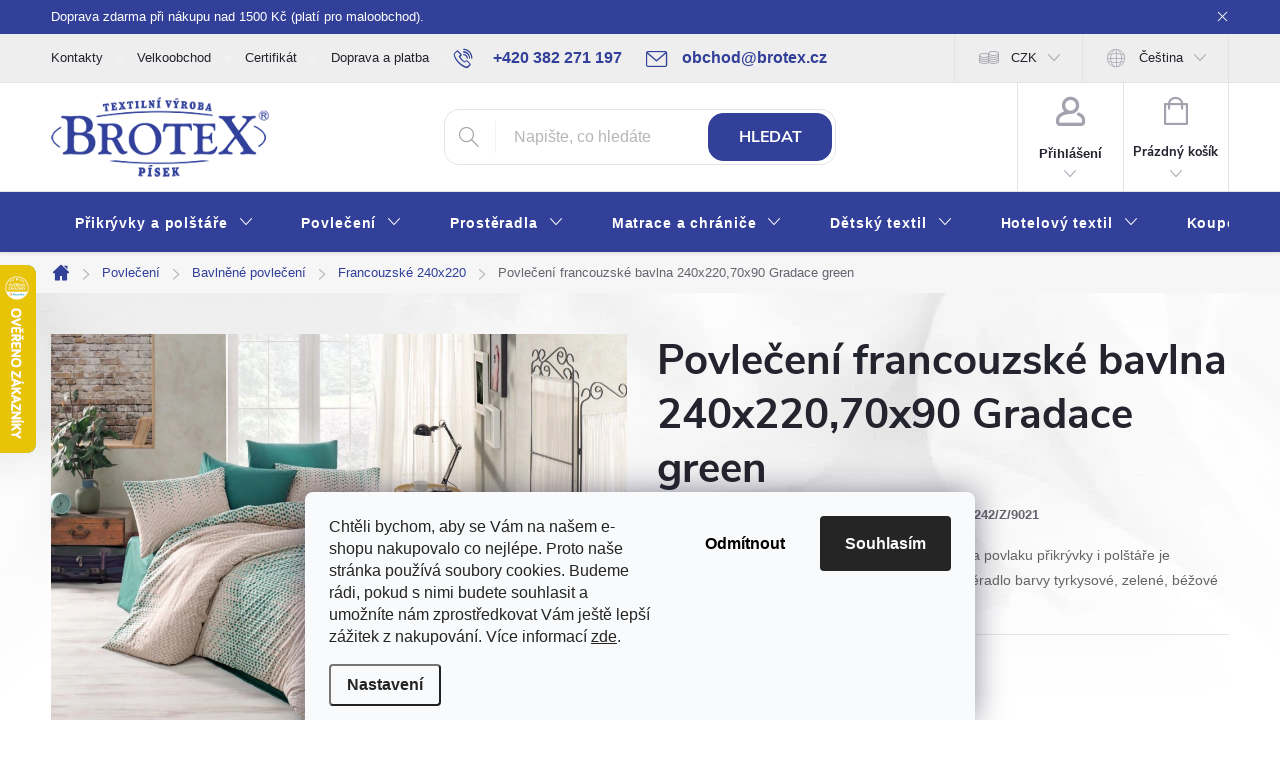

--- FILE ---
content_type: text/html; charset=utf-8
request_url: https://www.brotex.cz/povleceni-francouzske-bavlna-240x220-70x90-gradace-green/
body_size: 37287
content:
<!doctype html><html lang="cs" dir="ltr" class="header-background-light external-fonts-loaded"><head><meta charset="utf-8" /><meta name="viewport" content="width=device-width,initial-scale=1" /><title>Francouzské povlečení ze 100% bavlny | Brotex</title><link rel="preconnect" href="https://cdn.myshoptet.com" /><link rel="dns-prefetch" href="https://cdn.myshoptet.com" /><link rel="preload" href="https://cdn.myshoptet.com/prj/dist/master/cms/libs/jquery/jquery-1.11.3.min.js" as="script" /><script>
dataLayer = [];
dataLayer.push({'shoptet' : {
    "pageId": 872,
    "pageType": "productDetail",
    "currency": "CZK",
    "currencyInfo": {
        "decimalSeparator": ",",
        "exchangeRate": 1,
        "priceDecimalPlaces": 2,
        "symbol": "K\u010d",
        "symbolLeft": 0,
        "thousandSeparator": " "
    },
    "language": "cs",
    "projectId": 573840,
    "product": {
        "id": 19859,
        "guid": "fa2b7f40-f3f0-11ed-b50c-664bf65c3b8e",
        "hasVariants": false,
        "codes": [
            {
                "code": "70242\/Z\/9021"
            }
        ],
        "code": "70242\/Z\/9021",
        "name": "Povle\u010den\u00ed francouzsk\u00e9 bavlna 240x220,70x90 Gradace green",
        "appendix": "",
        "weight": 0,
        "manufacturer": "Brotex",
        "manufacturerGuid": "1EF53351625169AAA048DA0BA3DED3EE",
        "currentCategory": "Lo\u017en\u00ed povle\u010den\u00ed | Bavln\u011bn\u00e9 povle\u010den\u00ed | Francouzsk\u00e9 240x220",
        "currentCategoryGuid": "1c7fe76a-f636-11ed-abd0-664bf65c3b8e",
        "defaultCategory": "Lo\u017en\u00ed povle\u010den\u00ed | Bavln\u011bn\u00e9 povle\u010den\u00ed | Francouzsk\u00e9 240x220",
        "defaultCategoryGuid": "1c7fe76a-f636-11ed-abd0-664bf65c3b8e",
        "currency": "CZK",
        "priceWithVat": 1422
    },
    "stocks": [
        {
            "id": "ext",
            "title": "Sklad",
            "isDeliveryPoint": 0,
            "visibleOnEshop": 1
        }
    ],
    "cartInfo": {
        "id": null,
        "freeShipping": false,
        "freeShippingFrom": 1500,
        "leftToFreeGift": {
            "formattedPrice": "0 K\u010d",
            "priceLeft": 0
        },
        "freeGift": false,
        "leftToFreeShipping": {
            "priceLeft": 1500,
            "dependOnRegion": 0,
            "formattedPrice": "1 500 K\u010d"
        },
        "discountCoupon": [],
        "getNoBillingShippingPrice": {
            "withoutVat": 0,
            "vat": 0,
            "withVat": 0
        },
        "cartItems": [],
        "taxMode": "ORDINARY"
    },
    "cart": [],
    "customer": {
        "priceRatio": 1,
        "priceListId": 1,
        "groupId": null,
        "registered": false,
        "mainAccount": false
    }
}});
dataLayer.push({'cookie_consent' : {
    "marketing": "denied",
    "analytics": "denied"
}});
document.addEventListener('DOMContentLoaded', function() {
    shoptet.consent.onAccept(function(agreements) {
        if (agreements.length == 0) {
            return;
        }
        dataLayer.push({
            'cookie_consent' : {
                'marketing' : (agreements.includes(shoptet.config.cookiesConsentOptPersonalisation)
                    ? 'granted' : 'denied'),
                'analytics': (agreements.includes(shoptet.config.cookiesConsentOptAnalytics)
                    ? 'granted' : 'denied')
            },
            'event': 'cookie_consent'
        });
    });
});
</script>

<!-- Google Tag Manager -->
<script>(function(w,d,s,l,i){w[l]=w[l]||[];w[l].push({'gtm.start':
new Date().getTime(),event:'gtm.js'});var f=d.getElementsByTagName(s)[0],
j=d.createElement(s),dl=l!='dataLayer'?'&l='+l:'';j.async=true;j.src=
'https://www.googletagmanager.com/gtm.js?id='+i+dl;f.parentNode.insertBefore(j,f);
})(window,document,'script','dataLayer','GTM-NPJRJWW');</script>
<!-- End Google Tag Manager -->

<meta property="og:type" content="website"><meta property="og:site_name" content="brotex.cz"><meta property="og:url" content="https://www.brotex.cz/povleceni-francouzske-bavlna-240x220-70x90-gradace-green/"><meta property="og:title" content="Francouzské povlečení ze 100% bavlny | Brotex"><meta name="author" content="Brotex | Kvalitní bytový textil"><meta name="web_author" content="Shoptet.cz"><meta name="dcterms.rightsHolder" content="www.brotex.cz"><meta name="robots" content="index,follow"><meta property="og:image" content="https://cdn.myshoptet.com/usr/www.brotex.cz/user/shop/big/19859_9021-gradace-green-zelenoruzove-bavlnene-povleceni.png?67bf4939"><meta property="og:description" content="Hledáte povlečení ve francouzském rozměru 240x220, 70x90 cm? Pořiďte si povlečení v krásném geometrickém designu v pastelových barvách se zapínáním na zip, skladem!"><meta name="description" content="Hledáte povlečení ve francouzském rozměru 240x220, 70x90 cm? Pořiďte si povlečení v krásném geometrickém designu v pastelových barvách se zapínáním na zip, skladem!"><meta property="product:price:amount" content="1422"><meta property="product:price:currency" content="CZK"><style>:root {--color-primary: #32409A;--color-primary-h: 232;--color-primary-s: 51%;--color-primary-l: 40%;--color-primary-hover: #32409A;--color-primary-hover-h: 232;--color-primary-hover-s: 51%;--color-primary-hover-l: 40%;--color-secondary: #32409A;--color-secondary-h: 232;--color-secondary-s: 51%;--color-secondary-l: 40%;--color-secondary-hover: #010066;--color-secondary-hover-h: 241;--color-secondary-hover-s: 100%;--color-secondary-hover-l: 20%;--color-tertiary: #32409A;--color-tertiary-h: 232;--color-tertiary-s: 51%;--color-tertiary-l: 40%;--color-tertiary-hover: #32409A;--color-tertiary-hover-h: 232;--color-tertiary-hover-s: 51%;--color-tertiary-hover-l: 40%;--color-header-background: #ffffff;--template-font: "sans-serif";--template-headings-font: "sans-serif";--header-background-url: none;--cookies-notice-background: #F8FAFB;--cookies-notice-color: #252525;--cookies-notice-button-hover: #27263f;--cookies-notice-link-hover: #3b3a5f;--templates-update-management-preview-mode-content: "Náhled aktualizací šablony je aktivní pro váš prohlížeč."}</style>
    <script>var shoptet = shoptet || {};</script>
    <script src="https://cdn.myshoptet.com/prj/dist/master/shop/dist/main-3g-header.js.05f199e7fd2450312de2.js"></script>
<!-- User include --><!-- service 776(417) html code header -->
<link type="text/css" rel="stylesheet" media="all"  href="https://cdn.myshoptet.com/usr/paxio.myshoptet.com/user/documents/blank/style.css?v1602545"/>
<link href="https://cdn.myshoptet.com/prj/dist/master/shop/dist/font-shoptet-11.css.62c94c7785ff2cea73b2.css" rel="stylesheet">
<link href="https://cdn.myshoptet.com/usr/paxio.myshoptet.com/user/documents/blank/ikony.css?v9" rel="stylesheet">
<link type="text/css" rel="stylesheet" media="screen"  href="https://cdn.myshoptet.com/usr/paxio.myshoptet.com/user/documents/blank/preklady.css?v27" />
<link rel="stylesheet" href="https://cdn.myshoptet.com/usr/paxio.myshoptet.com/user/documents/blank/Slider/slick.css" />
<link rel="stylesheet" href="https://cdn.myshoptet.com/usr/paxio.myshoptet.com/user/documents/blank/Slider/slick-theme.css?v4" />
<link rel="stylesheet" href="https://cdn.myshoptet.com/usr/paxio.myshoptet.com/user/documents/blank/Slider/slick-classic.css?v3" />

<!-- api 426(80) html code header -->
<link rel="stylesheet" href="https://cdn.myshoptet.com/usr/api2.dklab.cz/user/documents/_doplnky/navstivene/573840/8/573840_8.css" type="text/css" /><style> :root { --dklab-lastvisited-background-color: #FFFFFF; } </style>
<!-- service 553(201) html code header -->
<script src="https://shoptet.platimpak.cz/front/frontAction.js" 
onload="dispatchFrontAction('Classic', 'shoptet.platimpak.cz')"></script>


<!-- project html code header -->
<link href="https://fonts.cdnfonts.com/css/arial-2" rel="stylesheet">
<link rel="stylesheet" href="/user/documents/w_style.css?v=7">
<style>
.vote-pic
{
  display: none;
}

/*varianty*/
.variant-text
{
  text-transform: lowercase;
}
.advanced-parameter-inner img {
    display: none;
}
.advanced-parameter {
    width: auto !important;
  color: #32409a;
    border: 1px solid #32409a !important;
   border-radius: 10px;
}
.advanced-parameter-inner
{
    padding: 10px;
    box-shadow: none !important;  
    background-color: #fff;
      width: auto !important;
  border-radius: 10px;
  height: 100%;
}
.advanced-parameter-inner.yes-before
{
    padding: 10px;
    box-shadow: none;  
    background-color: #32409a17;
  color: #32409a;
}
.advanced-parameter-inner.yes-before::before {
    background-size: 28px;
    background-image: url(/user/documents/upload/check.svg);
    top: -10px;
    right: -8px;
    left: inherit;
    width: 20px;
    height: 20px;
    background-size: contain;
}

.byFM {
    font-size: 10px;
}

*{
font-family:'Open Sans',sans-serif;'Arial'
}

#header .site-name a img {
max-height: 80px;
    }
    
.btn:not(.cart-count), .compact-form .form-control, .pagination > a, .pagination > strong, a.login-btn, .box.box-bg-variant, .btn, .subcategories.with-image li a {
border-radius: 1.5rem;
}
.top-navigation-bar, .top-navigation-menu, .top-navigation-contacts{
background-color: #eeeeee;
}
.custom-footer, .footer-bottom{
border-color: transparent;
}

.button{
    padding: 1em 1.25em;
    border: none;
    border-radius: 10px;
    background: #32409a;
    color: #fff;
    line-height: 1;
    font-family: inherit;
    font-weight: 700;
    font-size: inherit;
    transition: box-shadow .1s,background-color .1s,color .1s;
    display: inline-block;
}

#footer{
background-color: #444444;
}

#footer a, #footer h4, #footer span{
color: #fff;
}

#footer a:hover{
color: #0171bb!important;
}

.kontaktyobrvlevo{
float: left;
width: 20%;
}

.kontaktytextvpravo{
float: left;
width: 60%;
padding-left: 10px;
}

.kontaktypaticka1{
margin-bottom: 10px;
}


.kontaktypaticka1::after, .kontaktypaticka2::after {
  content: "";
  clear: both;
  display: table;
}

@media screen and (min-width: 768px) {
#register-form > .reg-ucet .form-group{
width: 100%;
}
.id--8 .reg-ucet {
padding: 0px;
}

#header::after{background-color: #32409A;/* BARVA POZADÍ MENU */} 
.navigation-in {background-color: transparent;}
.navigation-in > ul > li > a, .submenu-arrow::after {color: #fff;} /* BARVA TEXTU V MENU */
.menu-helper::after {color: #fff;} /* BARVA HAMBURGERU */
.fitted .navigation-in ul{justify-content: center;}

/* BARVA TEXTU V MENU */
.navigation-in > ul > li > a:hover, .submenu-arrow:hover::after {
color: #32409A!important;
background-color: #fff;
} 
.submenu-arrow:hover::after, .navigation-in > ul > li:hover > a .submenu-arrow::after, .menu-helper li:hover > a .submenu-arrow::after{
color: #32409A!important;
}

.box-bg-variant:not(.box-facebook, .box.box-bg-variant.box-sm.box-topProducts.dkLabVisitedProductsBarContainer){
background-color: #32409A!important;
}

.sidebar-inner > div:not(.box-facebook, .box.box-bg-variant.box-sm.box-topProducts.dkLabVisitedProductsBarContainer) h4, .box-categories > h4, .box-bg-variant .categories a, .categories .topic>a{
color: #C1C5E0;
}

.box-bg-variant .categories ul a{
color: #32409A;
}

.box-filters::before, .from, .to{
color: #fff;
}
}

.footer-icons::before{
content: "Plaťte pohodlně a bezpečně."
}

@media (min-width: 1200px){
.custom-footer>div {
    flex: 0 0 auto;
    width: 25%;
}}


#filters > div.slider-wrapper.otevreny > h4 > span:hover, #filters h4:hover::before{
color: #32409A;
}

.ui-slider .ui-slider-range{
background-color: #989fcc;
}

#filters h4::before, #filters > div.slider-wrapper > h4 > span{
color: #989fcc;
}

.banner10, .banner19, .banner6, .banner5, .banner7{
 transition: transform .5s ease;
}

.banner10:hover, .banner19:hover, .banner6:hover, .banner5:hover, .banner7:hover {
  transform: scale(1.01);
}

@media screen and (min-width: 1200px){
.top-navigation-bar .project-email {display: inline-block;font-size: 16px;font-weight: bold;margin-left: 24px;color: var(--color-primary);}
a.project-email::before {content: '\e910';font-size: 16px;}
}
@media screen and (min-width: 360px) and (max-width: 767px){
.top-navigation-contacts{display: block !important;}
.top-navigation-contacts .project-phone{display: none !important;}
.top-navigation-contacts .project-email{display: block !important;position: absolute;right: 164px;top: 15px;color: #A3A3AF;}
a.project-email::before {content: '\e910';}
.top-navigation-contacts .project-email span{display: none;}

.benefitBanner__item {
overflow: visible;
}
.benefitBanner__img{
top: -2px;
}
#register-form > .reg-ucet .form-group label{
display: block;
}
}

@media screen and (min-width: 768px) {
.welcome-wrapper, .content-wrapper{
background-color: transparent!important;
}

.type-index .products > div, .products-block.products .product{
background-color: #fff;
}
.benefitBanner__item {
    flex: 1 1 16.6%;
}
.banners-content.body-banners > div, .banners-content.body-banners > div {
    width: 100% !important;
}
}

.socialnisite{
display: flex;
align-items: center;
}

.socialnisite img{
max-width: 40px;
margin: 0px 10px 10px 0px;
}

.socialnisitevlevo{
order: 1;
}
.socialnisitevpravo{
flex-grow: 3;
order: 2;
}

.socialnisitevpravo > a > span:hover{
color: #0171bb!important;
}

.text-center{
text-align: left;
}

.js-cookiesConsentSubmit[value="reject"] {

    background-color: transparent !important;

    color: black !important;

  }
</style>
<!-- /User include --><link rel="shortcut icon" href="/favicon.ico" type="image/x-icon" /><link rel="canonical" href="https://www.brotex.cz/povleceni-francouzske-bavlna-240x220-70x90-gradace-green/" /><link rel="alternate" hreflang="cs" href="https://www.brotex.cz/povleceni-francouzske-bavlna-240x220-70x90-gradace-green/" /><link rel="alternate" hreflang="sk" href="https://www.brotex.cz/sk/obliecky-francuzske-bavlna-240x220-70x90-gradacia-green/" /><link rel="alternate" hreflang="x-default" href="https://www.brotex.cz/povleceni-francouzske-bavlna-240x220-70x90-gradace-green/" />    <script>
        var _hwq = _hwq || [];
        _hwq.push(['setKey', 'AE1590F1AA4C6A42589186AB647AAB3E']);
        _hwq.push(['setTopPos', '200']);
        _hwq.push(['showWidget', '21']);
        (function() {
            var ho = document.createElement('script');
            ho.src = 'https://cz.im9.cz/direct/i/gjs.php?n=wdgt&sak=AE1590F1AA4C6A42589186AB647AAB3E';
            var s = document.getElementsByTagName('script')[0]; s.parentNode.insertBefore(ho, s);
        })();
    </script>
<style>/* custom background */@media (min-width: 992px) {body {background-position: top center;background-repeat: no-repeat;background-attachment: fixed;background-image: url('https://cdn.myshoptet.com/usr/www.brotex.cz/user/frontend_backgrounds/bg3-1.jpg');}}</style>    <!-- Global site tag (gtag.js) - Google Analytics -->
    <script async src="https://www.googletagmanager.com/gtag/js?id=G-D3YH67D4F6"></script>
    <script>
        
        window.dataLayer = window.dataLayer || [];
        function gtag(){dataLayer.push(arguments);}
        

                    console.debug('default consent data');

            gtag('consent', 'default', {"ad_storage":"denied","analytics_storage":"denied","ad_user_data":"denied","ad_personalization":"denied","wait_for_update":500});
            dataLayer.push({
                'event': 'default_consent'
            });
        
        gtag('js', new Date());

        
                gtag('config', 'G-D3YH67D4F6', {"groups":"GA4","send_page_view":false,"content_group":"productDetail","currency":"CZK","page_language":"cs"});
        
                gtag('config', 'AW-991337251', {"allow_enhanced_conversions":true});
        
        
        
        
        
                    gtag('event', 'page_view', {"send_to":"GA4","page_language":"cs","content_group":"productDetail","currency":"CZK"});
        
                gtag('set', 'currency', 'CZK');

        gtag('event', 'view_item', {
            "send_to": "UA",
            "items": [
                {
                    "id": "70242\/Z\/9021",
                    "name": "Povle\u010den\u00ed francouzsk\u00e9 bavlna 240x220,70x90 Gradace green",
                    "category": "Lo\u017en\u00ed povle\u010den\u00ed \/ Bavln\u011bn\u00e9 povle\u010den\u00ed \/ Francouzsk\u00e9 240x220",
                                        "brand": "Brotex",
                                                            "price": 1175.21
                }
            ]
        });
        
        
        
        
        
                    gtag('event', 'view_item', {"send_to":"GA4","page_language":"cs","content_group":"productDetail","value":1175.21,"currency":"CZK","items":[{"item_id":"70242\/Z\/9021","item_name":"Povle\u010den\u00ed francouzsk\u00e9 bavlna 240x220,70x90 Gradace green","item_brand":"Brotex","item_category":"Lo\u017en\u00ed povle\u010den\u00ed","item_category2":"Bavln\u011bn\u00e9 povle\u010den\u00ed","item_category3":"Francouzsk\u00e9 240x220","price":1175.21,"quantity":1,"index":0}]});
        
        
        
        
        
        
        
        document.addEventListener('DOMContentLoaded', function() {
            if (typeof shoptet.tracking !== 'undefined') {
                for (var id in shoptet.tracking.bannersList) {
                    gtag('event', 'view_promotion', {
                        "send_to": "UA",
                        "promotions": [
                            {
                                "id": shoptet.tracking.bannersList[id].id,
                                "name": shoptet.tracking.bannersList[id].name,
                                "position": shoptet.tracking.bannersList[id].position
                            }
                        ]
                    });
                }
            }

            shoptet.consent.onAccept(function(agreements) {
                if (agreements.length !== 0) {
                    console.debug('gtag consent accept');
                    var gtagConsentPayload =  {
                        'ad_storage': agreements.includes(shoptet.config.cookiesConsentOptPersonalisation)
                            ? 'granted' : 'denied',
                        'analytics_storage': agreements.includes(shoptet.config.cookiesConsentOptAnalytics)
                            ? 'granted' : 'denied',
                                                                                                'ad_user_data': agreements.includes(shoptet.config.cookiesConsentOptPersonalisation)
                            ? 'granted' : 'denied',
                        'ad_personalization': agreements.includes(shoptet.config.cookiesConsentOptPersonalisation)
                            ? 'granted' : 'denied',
                        };
                    console.debug('update consent data', gtagConsentPayload);
                    gtag('consent', 'update', gtagConsentPayload);
                    dataLayer.push(
                        { 'event': 'update_consent' }
                    );
                }
            });
        });
    </script>
<script>
    (function(t, r, a, c, k, i, n, g) { t['ROIDataObject'] = k;
    t[k]=t[k]||function(){ (t[k].q=t[k].q||[]).push(arguments) },t[k].c=i;n=r.createElement(a),
    g=r.getElementsByTagName(a)[0];n.async=1;n.src=c;g.parentNode.insertBefore(n,g)
    })(window, document, 'script', '//www.heureka.cz/ocm/sdk.js?source=shoptet&version=2&page=product_detail', 'heureka', 'cz');

    heureka('set_user_consent', 0);
</script>
</head><body class="desktop id-872 in-francouzske-240x220-2 template-11 type-product type-detail one-column-body columns-mobile-2 columns-3 blank-mode blank-mode-css ums_forms_redesign--off ums_a11y_category_page--on ums_discussion_rating_forms--off ums_flags_display_unification--on ums_a11y_login--off mobile-header-version-1">
        <div id="fb-root"></div>
        <script>
            window.fbAsyncInit = function() {
                FB.init({
//                    appId            : 'your-app-id',
                    autoLogAppEvents : true,
                    xfbml            : true,
                    version          : 'v19.0'
                });
            };
        </script>
        <script async defer crossorigin="anonymous" src="https://connect.facebook.net/cs_CZ/sdk.js"></script>
<!-- Google Tag Manager (noscript) -->
<noscript><iframe src="https://www.googletagmanager.com/ns.html?id=GTM-NPJRJWW"
height="0" width="0" style="display:none;visibility:hidden"></iframe></noscript>
<!-- End Google Tag Manager (noscript) -->

    <div class="siteCookies siteCookies--bottom siteCookies--light js-siteCookies" role="dialog" data-testid="cookiesPopup" data-nosnippet>
        <div class="siteCookies__form">
            <div class="siteCookies__content">
                <div class="siteCookies__text">
                    <span>Chtěli bychom, aby se Vám na našem e-shopu nakupovalo co nejlépe. Proto naše stránka používá soubory cookies. Budeme rádi, pokud s nimi budete souhlasit a umožníte nám zprostředkovat Vám ještě lepší zážitek z nakupování. </span>Více informací <a href="/ochrana-osobnich-udaju/" target="_blank" rel="noopener noreferrer">zde</a>.
                </div>
                <p class="siteCookies__links">
                    <button class="siteCookies__link js-cookies-settings" aria-label="Nastavení cookies" data-testid="cookiesSettings">Nastavení</button>
                </p>
            </div>
            <div class="siteCookies__buttonWrap">
                                    <button class="siteCookies__button js-cookiesConsentSubmit" value="reject" aria-label="Odmítnout cookies" data-testid="buttonCookiesReject">Odmítnout</button>
                                <button class="siteCookies__button js-cookiesConsentSubmit" value="all" aria-label="Přijmout cookies" data-testid="buttonCookiesAccept">Souhlasím</button>
            </div>
        </div>
        <script>
            document.addEventListener("DOMContentLoaded", () => {
                const siteCookies = document.querySelector('.js-siteCookies');
                document.addEventListener("scroll", shoptet.common.throttle(() => {
                    const st = document.documentElement.scrollTop;
                    if (st > 1) {
                        siteCookies.classList.add('siteCookies--scrolled');
                    } else {
                        siteCookies.classList.remove('siteCookies--scrolled');
                    }
                }, 100));
            });
        </script>
    </div>
<a href="#content" class="skip-link sr-only">Přejít na obsah</a><div class="overall-wrapper"><div class="site-msg information"><div class="container"><div class="text">Doprava zdarma při nákupu nad 1500 Kč (platí pro maloobchod).</div><div class="close js-close-information-msg"></div></div></div><div class="user-action"><div class="container"><div class="user-action-in"><div class="user-action-login popup-widget login-widget"><div class="popup-widget-inner"><h2 id="loginHeading">Přihlášení k vašemu účtu</h2><div id="customerLogin"><form action="/action/Customer/Login/" method="post" id="formLoginIncluded" class="csrf-enabled formLogin" data-testid="formLogin"><input type="hidden" name="referer" value="" /><div class="form-group"><div class="input-wrapper email js-validated-element-wrapper no-label"><input type="email" name="email" class="form-control" autofocus placeholder="E-mailová adresa (např. jan@novak.cz)" data-testid="inputEmail" autocomplete="email" required /></div></div><div class="form-group"><div class="input-wrapper password js-validated-element-wrapper no-label"><input type="password" name="password" class="form-control" placeholder="Heslo" data-testid="inputPassword" autocomplete="current-password" required /><span class="no-display">Nemůžete vyplnit toto pole</span><input type="text" name="surname" value="" class="no-display" /></div></div><div class="form-group"><div class="login-wrapper"><button type="submit" class="btn btn-secondary btn-text btn-login" data-testid="buttonSubmit">Přihlásit se</button><div class="password-helper"><a href="/registrace/" data-testid="signup" rel="nofollow">Nová registrace</a><a href="/klient/zapomenute-heslo/" rel="nofollow">Zapomenuté heslo</a></div></div></div><div class="social-login-buttons"><div class="social-login-buttons-divider"><span>nebo</span></div><div class="form-group"><a href="/action/Social/login/?provider=Facebook" class="login-btn facebook" rel="nofollow"><span class="login-facebook-icon"></span><strong>Přihlásit se přes Facebook</strong></a></div><div class="form-group"><a href="/action/Social/login/?provider=Seznam" class="login-btn seznam" rel="nofollow"><span class="login-seznam-icon"></span><strong>Přihlásit se přes Seznam</strong></a></div></div></form>
</div></div></div>
    <div id="cart-widget" class="user-action-cart popup-widget cart-widget loader-wrapper" data-testid="popupCartWidget" role="dialog" aria-hidden="true"><div class="popup-widget-inner cart-widget-inner place-cart-here"><div class="loader-overlay"><div class="loader"></div></div></div><div class="cart-widget-button"><a href="/kosik/" class="btn btn-conversion" id="continue-order-button" rel="nofollow" data-testid="buttonNextStep">Pokračovat do košíku</a></div></div></div>
</div></div><div class="top-navigation-bar" data-testid="topNavigationBar">

    <div class="container">

        <div class="top-navigation-contacts">
            <strong>Zákaznická podpora:</strong><a href="tel:+420382271197" class="project-phone" aria-label="Zavolat na +420382271197" data-testid="contactboxPhone"><span>+420 382 271 197</span></a><a href="mailto:obchod@brotex.cz" class="project-email" data-testid="contactboxEmail"><span>obchod@brotex.cz</span></a>        </div>

                            <div class="top-navigation-menu">
                <div class="top-navigation-menu-trigger"></div>
                <ul class="top-navigation-bar-menu">
                                            <li class="top-navigation-menu-item-29">
                            <a href="/kontakty/">Kontakty</a>
                        </li>
                                            <li class="top-navigation-menu-item-1328">
                            <a href="/velkoobchod/">Velkoobchod</a>
                        </li>
                                            <li class="top-navigation-menu-item-external-69">
                            <a href="https://www.brotex.cz/user/documents/upload/CE_341862_PG025VN_259102.1_OTC_20250410160400_BG_en-US_cs-CZ.pdf" target="blank">Certifikát</a>
                        </li>
                                            <li class="top-navigation-menu-item-1319">
                            <a href="/doprava-a-platba/">Doprava a platba</a>
                        </li>
                                            <li class="top-navigation-menu-item-1322">
                            <a href="/blog/">Blog</a>
                        </li>
                                            <li class="top-navigation-menu-item-1325">
                            <a href="/rady-a-tipy/">Rady a tipy</a>
                        </li>
                                            <li class="top-navigation-menu-item-39">
                            <a href="/obchodni-podminky/">Obchodní podmínky</a>
                        </li>
                                            <li class="top-navigation-menu-item-691">
                            <a href="/ochrana-osobnich-udaju/">Ochrana osobních údajů</a>
                        </li>
                                    </ul>
                <ul class="top-navigation-bar-menu-helper"></ul>
            </div>
        
        <div class="top-navigation-tools top-navigation-tools--language">
            <div class="responsive-tools">
                <a href="#" class="toggle-window" data-target="search" aria-label="Hledat" data-testid="linkSearchIcon"></a>
                                                            <a href="#" class="toggle-window" data-target="login"></a>
                                                    <a href="#" class="toggle-window" data-target="navigation" aria-label="Menu" data-testid="hamburgerMenu"></a>
            </div>
                <div class="languagesMenu">
        <button id="topNavigationDropdown" class="languagesMenu__flags" type="button" data-toggle="dropdown" aria-haspopup="true" aria-expanded="false">
            <svg aria-hidden="true" style="position: absolute; width: 0; height: 0; overflow: hidden;" version="1.1" xmlns="http://www.w3.org/2000/svg" xmlns:xlink="http://www.w3.org/1999/xlink"><defs><symbol id="shp-flag-CZ" viewBox="0 0 32 32"><title>CZ</title><path fill="#0052b4" style="fill: var(--color20, #0052b4)" d="M0 5.334h32v21.333h-32v-21.333z"></path><path fill="#d80027" style="fill: var(--color19, #d80027)" d="M32 16v10.666h-32l13.449-10.666z"></path><path fill="#f0f0f0" style="fill: var(--color21, #f0f0f0)" d="M32 5.334v10.666h-18.551l-13.449-10.666z"></path></symbol><symbol id="shp-flag-SK" viewBox="0 0 32 32"><title>SK</title><path fill="#f0f0f0" style="fill: var(--color21, #f0f0f0)" d="M0 5.334h32v21.333h-32v-21.333z"></path><path fill="#0052b4" style="fill: var(--color20, #0052b4)" d="M0 12.29h32v7.42h-32v-7.42z"></path><path fill="#d80027" style="fill: var(--color19, #d80027)" d="M0 19.71h32v6.957h-32v-6.956z"></path><path fill="#f0f0f0" style="fill: var(--color21, #f0f0f0)" d="M8.092 11.362v5.321c0 3.027 3.954 3.954 3.954 3.954s3.954-0.927 3.954-3.954v-5.321h-7.908z"></path><path fill="#d80027" style="fill: var(--color19, #d80027)" d="M9.133 11.518v5.121c0 0.342 0.076 0.665 0.226 0.968 1.493 0 3.725 0 5.373 0 0.15-0.303 0.226-0.626 0.226-0.968v-5.121h-5.826z"></path><path fill="#f0f0f0" style="fill: var(--color21, #f0f0f0)" d="M13.831 15.089h-1.339v-0.893h0.893v-0.893h-0.893v-0.893h-0.893v0.893h-0.893v0.893h0.893v0.893h-1.339v0.893h1.339v0.893h0.893v-0.893h1.339z"></path><path fill="#0052b4" style="fill: var(--color20, #0052b4)" d="M10.577 18.854c0.575 0.361 1.166 0.571 1.469 0.665 0.303-0.093 0.894-0.303 1.469-0.665 0.58-0.365 0.987-0.782 1.218-1.246-0.255-0.18-0.565-0.286-0.901-0.286-0.122 0-0.241 0.015-0.355 0.041-0.242-0.55-0.791-0.934-1.43-0.934s-1.188 0.384-1.43 0.934c-0.114-0.027-0.233-0.041-0.355-0.041-0.336 0-0.646 0.106-0.901 0.286 0.231 0.465 0.637 0.882 1.217 1.246z"></path></symbol></defs></svg>
            <svg class="shp-flag shp-flag-CZ">
                <use xlink:href="#shp-flag-CZ"></use>
            </svg>
            <span class="caret"></span>
        </button>
        <div class="languagesMenu__content" aria-labelledby="topNavigationDropdown">
                            <div class="languagesMenu__box toggle-window js-languagesMenu__box" data-hover="true" data-target="currency">
                    <div class="languagesMenu__header languagesMenu__header--name">Měna</div>
                    <div class="languagesMenu__header languagesMenu__header--actual" data-toggle="dropdown">CZK<span class="caret"></span></div>
                    <ul class="languagesMenu__list languagesMenu__list--currency">
                                                    <li class="languagesMenu__list__item">
                                <a href="/action/Currency/changeCurrency/?currencyCode=CZK" rel="nofollow" class="languagesMenu__list__link languagesMenu__list__link--currency">CZK</a>
                            </li>
                                                    <li class="languagesMenu__list__item">
                                <a href="/action/Currency/changeCurrency/?currencyCode=EUR" rel="nofollow" class="languagesMenu__list__link languagesMenu__list__link--currency">EUR</a>
                            </li>
                                            </ul>
                </div>
                                        <div class="languagesMenu__box toggle-window js-languagesMenu__box" data-hover="true" data-target="language">
                    <div class="languagesMenu__header languagesMenu__header--name">Jazyk</div>
                    <div class="languagesMenu__header languagesMenu__header--actual" data-toggle="dropdown">
                                                                                    
                                    Čeština
                                
                                                                                                                                <span class="caret"></span>
                    </div>
                    <ul class="languagesMenu__list languagesMenu__list--language">
                                                    <li>
                                <a href="/action/Language/changeLanguage/?language=cs" rel="nofollow" class="languagesMenu__list__link">
                                    <svg class="shp-flag shp-flag-CZ">
                                        <use xlink:href="#shp-flag-CZ"></use>
                                    </svg>
                                    <span class="languagesMenu__list__name languagesMenu__list__name--actual">Čeština</span>
                                </a>
                            </li>
                                                    <li>
                                <a href="/action/Language/changeLanguage/?language=sk" rel="nofollow" class="languagesMenu__list__link">
                                    <svg class="shp-flag shp-flag-SK">
                                        <use xlink:href="#shp-flag-SK"></use>
                                    </svg>
                                    <span class="languagesMenu__list__name">Slovenčina</span>
                                </a>
                            </li>
                                            </ul>
                </div>
                    </div>
    </div>
            <a href="/login/?backTo=%2Fpovleceni-francouzske-bavlna-240x220-70x90-gradace-green%2F" class="top-nav-button top-nav-button-login primary login toggle-window" data-target="login" data-testid="signin" rel="nofollow"><span>Přihlášení</span></a>        </div>

    </div>

</div>
<header id="header"><div class="container navigation-wrapper">
    <div class="header-top">
        <div class="site-name-wrapper">
            <div class="site-name"><a href="/" data-testid="linkWebsiteLogo"><img src="https://cdn.myshoptet.com/usr/www.brotex.cz/user/logos/logo-crop.png" alt="Brotex | Kvalitní bytový textil" fetchpriority="low" /></a></div>        </div>
        <div class="search" itemscope itemtype="https://schema.org/WebSite">
            <meta itemprop="headline" content="Francouzské 240x220"/><meta itemprop="url" content="https://www.brotex.cz"/><meta itemprop="text" content="Hledáte povlečení ve francouzském rozměru 240x220, 70x90 cm? Pořiďte si povlečení v krásném geometrickém designu v pastelových barvách se zapínáním na zip, skladem!"/>            <form action="/action/ProductSearch/prepareString/" method="post"
    id="formSearchForm" class="search-form compact-form js-search-main"
    itemprop="potentialAction" itemscope itemtype="https://schema.org/SearchAction" data-testid="searchForm">
    <fieldset>
        <meta itemprop="target"
            content="https://www.brotex.cz/vyhledavani/?string={string}"/>
        <input type="hidden" name="language" value="cs"/>
        
            
<input
    type="search"
    name="string"
        class="query-input form-control search-input js-search-input"
    placeholder="Napište, co hledáte"
    autocomplete="off"
    required
    itemprop="query-input"
    aria-label="Vyhledávání"
    data-testid="searchInput"
>
            <button type="submit" class="btn btn-default" data-testid="searchBtn">Hledat</button>
        
    </fieldset>
</form>
        </div>
        <div class="navigation-buttons">
                
    <a href="/kosik/" class="btn btn-icon toggle-window cart-count" data-target="cart" data-hover="true" data-redirect="true" data-testid="headerCart" rel="nofollow" aria-haspopup="dialog" aria-expanded="false" aria-controls="cart-widget">
        
                <span class="sr-only">Nákupní košík</span>
        
            <span class="cart-price visible-lg-inline-block" data-testid="headerCartPrice">
                                    Prázdný košík                            </span>
        
    
            </a>
        </div>
    </div>
    <nav id="navigation" aria-label="Hlavní menu" data-collapsible="true"><div class="navigation-in menu"><ul class="menu-level-1" role="menubar" data-testid="headerMenuItems"><li class="menu-item-1331 ext" role="none"><a href="/prikryvky-a-polstare/" data-testid="headerMenuItem" role="menuitem" aria-haspopup="true" aria-expanded="false"><b>Přikrývky a polštáře</b><span class="submenu-arrow"></span></a><ul class="menu-level-2" aria-label="Přikrývky a polštáře" tabindex="-1" role="menu"><li class="menu-item-1373 has-third-level" role="none"><a href="/prikryvky-z-duteho-vlakna/" class="menu-image" data-testid="headerMenuItem" tabindex="-1" aria-hidden="true"><img src="data:image/svg+xml,%3Csvg%20width%3D%22140%22%20height%3D%22100%22%20xmlns%3D%22http%3A%2F%2Fwww.w3.org%2F2000%2Fsvg%22%3E%3C%2Fsvg%3E" alt="" aria-hidden="true" width="140" height="100"  data-src="https://cdn.myshoptet.com/usr/www.brotex.cz/user/categories/thumb/240x200_240x220_220x200_thermo_2.jpg" fetchpriority="low" /></a><div><a href="/prikryvky-z-duteho-vlakna/" data-testid="headerMenuItem" role="menuitem"><span>Přikrývky FAV</span></a>
                                                    <ul class="menu-level-3" role="menu">
                                                                    <li class="menu-item-1376" role="none">
                                        <a href="/klasicke-140x200-5/" data-testid="headerMenuItem" role="menuitem">
                                            Přikrývky klasické 140x200</a>,                                    </li>
                                                                    <li class="menu-item-1382" role="none">
                                        <a href="/prodlouzene-140x220-5/" data-testid="headerMenuItem" role="menuitem">
                                            Přikrývky prodloužené 140x220</a>,                                    </li>
                                                                    <li class="menu-item-1391" role="none">
                                        <a href="/francouzske-240x200-4/" data-testid="headerMenuItem" role="menuitem">
                                            Přikrývky francouzské 240x200</a>,                                    </li>
                                                                    <li class="menu-item-1394" role="none">
                                        <a href="/francouzske-240x220-4/" data-testid="headerMenuItem" role="menuitem">
                                            Přikrývky francouzské 240x220</a>,                                    </li>
                                                                    <li class="menu-item-1403" role="none">
                                        <a href="/francouzske-220x200-4/" data-testid="headerMenuItem" role="menuitem">
                                            Přikrývky francouzské 220x200</a>,                                    </li>
                                                                    <li class="menu-item-1400" role="none">
                                        <a href="/francouzske-200x200-4/" data-testid="headerMenuItem" role="menuitem">
                                            Přikrývky francouzské 200x200</a>,                                    </li>
                                                                    <li class="menu-item-1406" role="none">
                                        <a href="/francouzske-220x220-3/" data-testid="headerMenuItem" role="menuitem">
                                            Přikrývky francouzské 220x220</a>                                    </li>
                                                            </ul>
                        </div></li><li class="menu-item-1349 has-third-level" role="none"><a href="/polstare-z-duteho-vlakna/" class="menu-image" data-testid="headerMenuItem" tabindex="-1" aria-hidden="true"><img src="data:image/svg+xml,%3Csvg%20width%3D%22140%22%20height%3D%22100%22%20xmlns%3D%22http%3A%2F%2Fwww.w3.org%2F2000%2Fsvg%22%3E%3C%2Fsvg%3E" alt="" aria-hidden="true" width="140" height="100"  data-src="https://cdn.myshoptet.com/usr/www.brotex.cz/user/categories/thumb/0756802_-_luxus_polstarky_ve_velk___velikosti.jpg" fetchpriority="low" /></a><div><a href="/polstare-z-duteho-vlakna/" data-testid="headerMenuItem" role="menuitem"><span>Polštáře FAV</span></a>
                                                    <ul class="menu-level-3" role="menu">
                                                                    <li class="menu-item-1385" role="none">
                                        <a href="/polstare-70x90/" data-testid="headerMenuItem" role="menuitem">
                                            Polštáře 70x90</a>,                                    </li>
                                                                    <li class="menu-item-1397" role="none">
                                        <a href="/polstare-50x70/" data-testid="headerMenuItem" role="menuitem">
                                            Polštáře 50x70</a>,                                    </li>
                                                                    <li class="menu-item-1364" role="none">
                                        <a href="/polstare-45x60/" data-testid="headerMenuItem" role="menuitem">
                                            Polštáře 45x60</a>,                                    </li>
                                                                    <li class="menu-item-1370" role="none">
                                        <a href="/polstare-50x50/" data-testid="headerMenuItem" role="menuitem">
                                            Polštáře 50x50</a>,                                    </li>
                                                                    <li class="menu-item-1355" role="none">
                                        <a href="/polstare-40x40/" data-testid="headerMenuItem" role="menuitem">
                                            Polštáře 40x40</a>,                                    </li>
                                                                    <li class="menu-item-1352" role="none">
                                        <a href="/polstare-30x40/" data-testid="headerMenuItem" role="menuitem">
                                            Polštáře 30x40</a>                                    </li>
                                                            </ul>
                        </div></li><li class="menu-item-1358 has-third-level" role="none"><a href="/aloe-vera/" class="menu-image" data-testid="headerMenuItem" tabindex="-1" aria-hidden="true"><img src="data:image/svg+xml,%3Csvg%20width%3D%22140%22%20height%3D%22100%22%20xmlns%3D%22http%3A%2F%2Fwww.w3.org%2F2000%2Fsvg%22%3E%3C%2Fsvg%3E" alt="" aria-hidden="true" width="140" height="100"  data-src="https://cdn.myshoptet.com/usr/www.brotex.cz/user/categories/thumb/set_aloevera_-_celorocni.jpg" fetchpriority="low" /></a><div><a href="/aloe-vera/" data-testid="headerMenuItem" role="menuitem"><span>Aloe Vera</span></a>
                                                    <ul class="menu-level-3" role="menu">
                                                                    <li class="menu-item-1409" role="none">
                                        <a href="/prikryvky-aloe-vera/" data-testid="headerMenuItem" role="menuitem">
                                            Přikrývky Aloe Vera</a>,                                    </li>
                                                                    <li class="menu-item-1361" role="none">
                                        <a href="/polstare-aloe-vera/" data-testid="headerMenuItem" role="menuitem">
                                            Polštáře Aloe Vera</a>                                    </li>
                                                            </ul>
                        </div></li><li class="menu-item-1340 has-third-level" role="none"><a href="/antistress/" class="menu-image" data-testid="headerMenuItem" tabindex="-1" aria-hidden="true"><img src="data:image/svg+xml,%3Csvg%20width%3D%22140%22%20height%3D%22100%22%20xmlns%3D%22http%3A%2F%2Fwww.w3.org%2F2000%2Fsvg%22%3E%3C%2Fsvg%3E" alt="" aria-hidden="true" width="140" height="100"  data-src="https://cdn.myshoptet.com/usr/www.brotex.cz/user/categories/thumb/set_antistress_-_celorocni.jpg" fetchpriority="low" /></a><div><a href="/antistress/" data-testid="headerMenuItem" role="menuitem"><span>AntiStress</span></a>
                                                    <ul class="menu-level-3" role="menu">
                                                                    <li class="menu-item-1379" role="none">
                                        <a href="/prikryvky-antistress/" data-testid="headerMenuItem" role="menuitem">
                                            Přikrývky AntiStress</a>,                                    </li>
                                                                    <li class="menu-item-1343" role="none">
                                        <a href="/polstare-antistress/" data-testid="headerMenuItem" role="menuitem">
                                            Polštáře AntiStress</a>                                    </li>
                                                            </ul>
                        </div></li><li class="menu-item-1337" role="none"><a href="/detske-do-postylky/" class="menu-image" data-testid="headerMenuItem" tabindex="-1" aria-hidden="true"><img src="data:image/svg+xml,%3Csvg%20width%3D%22140%22%20height%3D%22100%22%20xmlns%3D%22http%3A%2F%2Fwww.w3.org%2F2000%2Fsvg%22%3E%3C%2Fsvg%3E" alt="" aria-hidden="true" width="140" height="100"  data-src="https://cdn.myshoptet.com/usr/www.brotex.cz/user/categories/thumb/40135_souprava.jpg" fetchpriority="low" /></a><div><a href="/detske-do-postylky/" data-testid="headerMenuItem" role="menuitem"><span>Dětské do postýlky</span></a>
                        </div></li><li class="menu-item-1346" role="none"><a href="/dekorativni-polstarky/" class="menu-image" data-testid="headerMenuItem" tabindex="-1" aria-hidden="true"><img src="data:image/svg+xml,%3Csvg%20width%3D%22140%22%20height%3D%22100%22%20xmlns%3D%22http%3A%2F%2Fwww.w3.org%2F2000%2Fsvg%22%3E%3C%2Fsvg%3E" alt="" aria-hidden="true" width="140" height="100"  data-src="https://cdn.myshoptet.com/usr/www.brotex.cz/user/categories/thumb/pol__t____ek_40x40_a_50x50.jpg" fetchpriority="low" /></a><div><a href="/dekorativni-polstarky/" data-testid="headerMenuItem" role="menuitem"><span>Dekorativní polštářky</span></a>
                        </div></li><li class="menu-item-1334 has-third-level" role="none"><a href="/nahradni-vyplne/" class="menu-image" data-testid="headerMenuItem" tabindex="-1" aria-hidden="true"><img src="data:image/svg+xml,%3Csvg%20width%3D%22140%22%20height%3D%22100%22%20xmlns%3D%22http%3A%2F%2Fwww.w3.org%2F2000%2Fsvg%22%3E%3C%2Fsvg%3E" alt="" aria-hidden="true" width="140" height="100"  data-src="https://cdn.myshoptet.com/usr/www.brotex.cz/user/categories/thumb/3x_pytl__k_-_b__l___-_web.jpg" fetchpriority="low" /></a><div><a href="/nahradni-vyplne/" data-testid="headerMenuItem" role="menuitem"><span>Náhradní výplně</span></a>
                                                    <ul class="menu-level-3" role="menu">
                                                                    <li class="menu-item-1497" role="none">
                                        <a href="/nahradni-vyplne-jednotlive/" data-testid="headerMenuItem" role="menuitem">
                                            Rozvážené jednotlivě balené</a>,                                    </li>
                                                                    <li class="menu-item-1500" role="none">
                                        <a href="/nahradni-vyplne-prumyslove/" data-testid="headerMenuItem" role="menuitem">
                                            Průmyslově balené v žoku</a>                                    </li>
                                                            </ul>
                        </div></li><li class="menu-item-1388" role="none"><a href="/sety-prikryvka-a-polstar/" class="menu-image" data-testid="headerMenuItem" tabindex="-1" aria-hidden="true"><img src="data:image/svg+xml,%3Csvg%20width%3D%22140%22%20height%3D%22100%22%20xmlns%3D%22http%3A%2F%2Fwww.w3.org%2F2000%2Fsvg%22%3E%3C%2Fsvg%3E" alt="" aria-hidden="true" width="140" height="100"  data-src="https://cdn.myshoptet.com/usr/www.brotex.cz/user/categories/thumb/thermo_set.jpg" fetchpriority="low" /></a><div><a href="/sety-prikryvka-a-polstar/" data-testid="headerMenuItem" role="menuitem"><span>SETY přikrývka a polštář</span></a>
                        </div></li><li class="menu-item-1367" role="none"><a href="/zdravotni-polstare/" class="menu-image" data-testid="headerMenuItem" tabindex="-1" aria-hidden="true"><img src="data:image/svg+xml,%3Csvg%20width%3D%22140%22%20height%3D%22100%22%20xmlns%3D%22http%3A%2F%2Fwww.w3.org%2F2000%2Fsvg%22%3E%3C%2Fsvg%3E" alt="" aria-hidden="true" width="140" height="100"  data-src="https://cdn.myshoptet.com/usr/www.brotex.cz/user/categories/thumb/medical.jpg" fetchpriority="low" /></a><div><a href="/zdravotni-polstare/" data-testid="headerMenuItem" role="menuitem"><span>Zdravotní polštáře</span></a>
                        </div></li><li class="menu-item-1675" role="none"><a href="/perove-prikryvky-a-polstare/" class="menu-image" data-testid="headerMenuItem" tabindex="-1" aria-hidden="true"><img src="data:image/svg+xml,%3Csvg%20width%3D%22140%22%20height%3D%22100%22%20xmlns%3D%22http%3A%2F%2Fwww.w3.org%2F2000%2Fsvg%22%3E%3C%2Fsvg%3E" alt="" aria-hidden="true" width="140" height="100"  data-src="https://cdn.myshoptet.com/usr/www.brotex.cz/user/categories/thumb/set_perovy_bily.jpg" fetchpriority="low" /></a><div><a href="/perove-prikryvky-a-polstare/" data-testid="headerMenuItem" role="menuitem"><span>Péřové přikrývky a polštáře</span></a>
                        </div></li></ul></li>
<li class="menu-item-725 ext" role="none"><a href="/lozni-povleceni/" data-testid="headerMenuItem" role="menuitem" aria-haspopup="true" aria-expanded="false"><b>Povlečení</b><span class="submenu-arrow"></span></a><ul class="menu-level-2" aria-label="Povlečení" tabindex="-1" role="menu"><li class="menu-item-728 has-third-level" role="none"><a href="/hladke-bavlnene/" class="menu-image" data-testid="headerMenuItem" tabindex="-1" aria-hidden="true"><img src="data:image/svg+xml,%3Csvg%20width%3D%22140%22%20height%3D%22100%22%20xmlns%3D%22http%3A%2F%2Fwww.w3.org%2F2000%2Fsvg%22%3E%3C%2Fsvg%3E" alt="" aria-hidden="true" width="140" height="100"  data-src="https://cdn.myshoptet.com/usr/www.brotex.cz/user/categories/thumb/9036_noir_bavln__n___povle__en__.png" fetchpriority="low" /></a><div><a href="/hladke-bavlnene/" data-testid="headerMenuItem" role="menuitem"><span>Bavlněné povlečení FAV</span></a>
                                                    <ul class="menu-level-3" role="menu">
                                                                    <li class="menu-item-806" role="none">
                                        <a href="/klasicke-140x200-2/" data-testid="headerMenuItem" role="menuitem">
                                            Klasické 140x200</a>,                                    </li>
                                                                    <li class="menu-item-863" role="none">
                                        <a href="/prodlouzene-140x220-3/" data-testid="headerMenuItem" role="menuitem">
                                            Prodloužené 140x220</a>,                                    </li>
                                                                    <li class="menu-item-869" role="none">
                                        <a href="/francouzske-240x200-2/" data-testid="headerMenuItem" role="menuitem">
                                            Francouzské 240x200</a>,                                    </li>
                                                                    <li class="menu-item-872" role="none">
                                        <a href="/francouzske-240x220-2/" class="active" data-testid="headerMenuItem" role="menuitem">
                                            Francouzské 240x220</a>,                                    </li>
                                                                    <li class="menu-item-851" role="none">
                                        <a href="/francouzske-220x200-2/" data-testid="headerMenuItem" role="menuitem">
                                            Francouzské 220x200</a>,                                    </li>
                                                                    <li class="menu-item-842" role="none">
                                        <a href="/francouzske-200x200-2/" data-testid="headerMenuItem" role="menuitem">
                                            Francouzské 200x200</a>,                                    </li>
                                                                    <li class="menu-item-866" role="none">
                                        <a href="/francouzske-220x220-2/" data-testid="headerMenuItem" role="menuitem">
                                            Francouzské 220x220</a>,                                    </li>
                                                                    <li class="menu-item-731" role="none">
                                        <a href="/povlaky/" data-testid="headerMenuItem" role="menuitem">
                                            Povlaky</a>                                    </li>
                                                            </ul>
                        </div></li><li class="menu-item-752 has-third-level" role="none"><a href="/krepove-povleceni/" class="menu-image" data-testid="headerMenuItem" tabindex="-1" aria-hidden="true"><img src="data:image/svg+xml,%3Csvg%20width%3D%22140%22%20height%3D%22100%22%20xmlns%3D%22http%3A%2F%2Fwww.w3.org%2F2000%2Fsvg%22%3E%3C%2Fsvg%3E" alt="" aria-hidden="true" width="140" height="100"  data-src="https://cdn.myshoptet.com/usr/www.brotex.cz/user/categories/thumb/lozni_povleceni_krepove_povleceni.jpg" fetchpriority="low" /></a><div><a href="/krepove-povleceni/" data-testid="headerMenuItem" role="menuitem"><span>Krepové povlečení</span></a>
                                                    <ul class="menu-level-3" role="menu">
                                                                    <li class="menu-item-761" role="none">
                                        <a href="/klasicke-140x200/" data-testid="headerMenuItem" role="menuitem">
                                            Klasické 140x200</a>,                                    </li>
                                                                    <li class="menu-item-782" role="none">
                                        <a href="/prodlouzene-140x220/" data-testid="headerMenuItem" role="menuitem">
                                            Prodloužené 140x220</a>,                                    </li>
                                                                    <li class="menu-item-794" role="none">
                                        <a href="/francouzske-240x200/" data-testid="headerMenuItem" role="menuitem">
                                            Francouzské 240x200</a>,                                    </li>
                                                                    <li class="menu-item-797" role="none">
                                        <a href="/francouzske-240x220/" data-testid="headerMenuItem" role="menuitem">
                                            Francouzské 240x220</a>,                                    </li>
                                                                    <li class="menu-item-779" role="none">
                                        <a href="/francouzske-220x200/" data-testid="headerMenuItem" role="menuitem">
                                            Francouzské 220x200</a>,                                    </li>
                                                                    <li class="menu-item-755" role="none">
                                        <a href="/francouzske-200x200/" data-testid="headerMenuItem" role="menuitem">
                                            Francouzské 200x200</a>,                                    </li>
                                                                    <li class="menu-item-791" role="none">
                                        <a href="/francouzske-220x220/" data-testid="headerMenuItem" role="menuitem">
                                            Francouzské 220x220</a>,                                    </li>
                                                                    <li class="menu-item-803" role="none">
                                        <a href="/povlaky-3/" data-testid="headerMenuItem" role="menuitem">
                                            Povlaky</a>                                    </li>
                                                            </ul>
                        </div></li><li class="menu-item-809 has-third-level" role="none"><a href="/flanelove-povleceni/" class="menu-image" data-testid="headerMenuItem" tabindex="-1" aria-hidden="true"><img src="data:image/svg+xml,%3Csvg%20width%3D%22140%22%20height%3D%22100%22%20xmlns%3D%22http%3A%2F%2Fwww.w3.org%2F2000%2Fsvg%22%3E%3C%2Fsvg%3E" alt="" aria-hidden="true" width="140" height="100"  data-src="https://cdn.myshoptet.com/usr/www.brotex.cz/user/categories/thumb/9006_-_circular_flanelov___povle__en__.png" fetchpriority="low" /></a><div><a href="/flanelove-povleceni/" data-testid="headerMenuItem" role="menuitem"><span>Flanelové povlečení</span></a>
                                                    <ul class="menu-level-3" role="menu">
                                                                    <li class="menu-item-1127" role="none">
                                        <a href="/klasicke-140x200-6/" data-testid="headerMenuItem" role="menuitem">
                                            Klasické 140x200</a>,                                    </li>
                                                                    <li class="menu-item-1184" role="none">
                                        <a href="/prodlouzene-140x220-6/" data-testid="headerMenuItem" role="menuitem">
                                            Prodloužené 140x220</a>,                                    </li>
                                                                    <li class="menu-item-1190" role="none">
                                        <a href="/francouzske-240x200-5/" data-testid="headerMenuItem" role="menuitem">
                                            Francouzské 240x200</a>,                                    </li>
                                                                    <li class="menu-item-1187" role="none">
                                        <a href="/francouzske-240x220-5/" data-testid="headerMenuItem" role="menuitem">
                                            Francouzské 240x220</a>,                                    </li>
                                                                    <li class="menu-item-1196" role="none">
                                        <a href="/francouzske-220x200-5/" data-testid="headerMenuItem" role="menuitem">
                                            Francouzské 220x200</a>,                                    </li>
                                                                    <li class="menu-item-1199" role="none">
                                        <a href="/francouzske-200x200-5/" data-testid="headerMenuItem" role="menuitem">
                                            Francouzské 200x200</a>,                                    </li>
                                                                    <li class="menu-item-1193" role="none">
                                        <a href="/francouzske-220x220-4/" data-testid="headerMenuItem" role="menuitem">
                                            Francouzské 220x220</a>,                                    </li>
                                                                    <li class="menu-item-812" role="none">
                                        <a href="/povlaky-4/" data-testid="headerMenuItem" role="menuitem">
                                            Povlaky</a>                                    </li>
                                                            </ul>
                        </div></li><li class="menu-item-875 has-third-level" role="none"><a href="/satenove-povleceni/" class="menu-image" data-testid="headerMenuItem" tabindex="-1" aria-hidden="true"><img src="data:image/svg+xml,%3Csvg%20width%3D%22140%22%20height%3D%22100%22%20xmlns%3D%22http%3A%2F%2Fwww.w3.org%2F2000%2Fsvg%22%3E%3C%2Fsvg%3E" alt="" aria-hidden="true" width="140" height="100"  data-src="https://cdn.myshoptet.com/usr/www.brotex.cz/user/categories/thumb/1996_-_swanlake.png" fetchpriority="low" /></a><div><a href="/satenove-povleceni/" data-testid="headerMenuItem" role="menuitem"><span>Saténové povlečení 100% bavlna</span></a>
                                                    <ul class="menu-level-3" role="menu">
                                                                    <li class="menu-item-881" role="none">
                                        <a href="/klasicke-140x200-4/" data-testid="headerMenuItem" role="menuitem">
                                            Klasické 140x200</a>,                                    </li>
                                                                    <li class="menu-item-887" role="none">
                                        <a href="/prodlouzene-140x220-4/" data-testid="headerMenuItem" role="menuitem">
                                            Prodloužené 140x220</a>,                                    </li>
                                                                    <li class="menu-item-890" role="none">
                                        <a href="/francouzske-240x200-3/" data-testid="headerMenuItem" role="menuitem">
                                            Francouzské 240x200</a>,                                    </li>
                                                                    <li class="menu-item-893" role="none">
                                        <a href="/francouzske-240x220-3/" data-testid="headerMenuItem" role="menuitem">
                                            Francouzské 240x220</a>,                                    </li>
                                                                    <li class="menu-item-884" role="none">
                                        <a href="/francouzske-220x200-3/" data-testid="headerMenuItem" role="menuitem">
                                            Francouzské 220x200</a>,                                    </li>
                                                                    <li class="menu-item-878" role="none">
                                        <a href="/francouzske-200x200-3/" data-testid="headerMenuItem" role="menuitem">
                                            Francouzské 200x200</a>,                                    </li>
                                                                    <li class="menu-item-2011" role="none">
                                        <a href="/povleceni-satenove-francouzske-220x220/" data-testid="headerMenuItem" role="menuitem">
                                            Francouzské 220x220</a>,                                    </li>
                                                                    <li class="menu-item-896" role="none">
                                        <a href="/povlaky-na-polstare/" data-testid="headerMenuItem" role="menuitem">
                                            Povlaky na polštáře</a>                                    </li>
                                                            </ul>
                        </div></li><li class="menu-item-1477 has-third-level" role="none"><a href="/muselinove-povleceni/" class="menu-image" data-testid="headerMenuItem" tabindex="-1" aria-hidden="true"><img src="data:image/svg+xml,%3Csvg%20width%3D%22140%22%20height%3D%22100%22%20xmlns%3D%22http%3A%2F%2Fwww.w3.org%2F2000%2Fsvg%22%3E%3C%2Fsvg%3E" alt="" aria-hidden="true" width="140" height="100"  data-src="https://cdn.myshoptet.com/usr/www.brotex.cz/user/categories/thumb/mint.jpg" fetchpriority="low" /></a><div><a href="/muselinove-povleceni/" data-testid="headerMenuItem" role="menuitem"><span>Mušelínové povlečení</span></a>
                                                    <ul class="menu-level-3" role="menu">
                                                                    <li class="menu-item-1503" role="none">
                                        <a href="/muselinove-povleceni-jednoluzkove/" data-testid="headerMenuItem" role="menuitem">
                                            Mušelínové povlečení 140x200</a>,                                    </li>
                                                                    <li class="menu-item-1506" role="none">
                                        <a href="/muselinove-povleceni-prodlouzene/" data-testid="headerMenuItem" role="menuitem">
                                            Mušelínové povlečení 140x220</a>,                                    </li>
                                                                    <li class="menu-item-1509" role="none">
                                        <a href="/muselinove-povleceni-francouzske/" data-testid="headerMenuItem" role="menuitem">
                                            Mušelínové povlečení francouzské</a>,                                    </li>
                                                                    <li class="menu-item-1512" role="none">
                                        <a href="/muselinove-povlaky/" data-testid="headerMenuItem" role="menuitem">
                                            Mušelínové povlaky 40x40</a>                                    </li>
                                                            </ul>
                        </div></li><li class="menu-item-734 has-third-level" role="none"><a href="/jednobarevne-povleceni/" class="menu-image" data-testid="headerMenuItem" tabindex="-1" aria-hidden="true"><img src="data:image/svg+xml,%3Csvg%20width%3D%22140%22%20height%3D%22100%22%20xmlns%3D%22http%3A%2F%2Fwww.w3.org%2F2000%2Fsvg%22%3E%3C%2Fsvg%3E" alt="" aria-hidden="true" width="140" height="100"  data-src="https://cdn.myshoptet.com/usr/www.brotex.cz/user/categories/thumb/015_-_b____ov___-_500m.png" fetchpriority="low" /></a><div><a href="/jednobarevne-povleceni/" data-testid="headerMenuItem" role="menuitem"><span>Jednobarevné povlečení</span></a>
                                                    <ul class="menu-level-3" role="menu">
                                                                    <li class="menu-item-836" role="none">
                                        <a href="/klasicke-140x200-3/" data-testid="headerMenuItem" role="menuitem">
                                            Klasické 140x200</a>,                                    </li>
                                                                    <li class="menu-item-839" role="none">
                                        <a href="/prodlouzene-140x220-2/" data-testid="headerMenuItem" role="menuitem">
                                            Prodloužené 140x220</a>,                                    </li>
                                                                    <li class="menu-item-2170" role="none">
                                        <a href="/francouzske-240x200-jednobarevne/" data-testid="headerMenuItem" role="menuitem">
                                            Francouzské 240x200</a>,                                    </li>
                                                                    <li class="menu-item-2173" role="none">
                                        <a href="/francouzske-240x220-jednobarevne/" data-testid="headerMenuItem" role="menuitem">
                                            Francouzské 240x220</a>,                                    </li>
                                                                    <li class="menu-item-2176" role="none">
                                        <a href="/francouzske-220x200-jednobarevne/" data-testid="headerMenuItem" role="menuitem">
                                            Francouzské 220x200</a>,                                    </li>
                                                                    <li class="menu-item-2179" role="none">
                                        <a href="/francouzske-200x200-jednobarevne/" data-testid="headerMenuItem" role="menuitem">
                                            Francouzské 200x200</a>,                                    </li>
                                                                    <li class="menu-item-2182" role="none">
                                        <a href="/francouzske-220x220-jednobarevne/" data-testid="headerMenuItem" role="menuitem">
                                            Francouzské 220x220</a>,                                    </li>
                                                                    <li class="menu-item-737" role="none">
                                        <a href="/povlaky-2/" data-testid="headerMenuItem" role="menuitem">
                                            Povlaky</a>                                    </li>
                                                            </ul>
                        </div></li><li class="menu-item-971" role="none"><a href="/povleceni-3d/" class="menu-image" data-testid="headerMenuItem" tabindex="-1" aria-hidden="true"><img src="data:image/svg+xml,%3Csvg%20width%3D%22140%22%20height%3D%22100%22%20xmlns%3D%22http%3A%2F%2Fwww.w3.org%2F2000%2Fsvg%22%3E%3C%2Fsvg%3E" alt="" aria-hidden="true" width="140" height="100"  data-src="https://cdn.myshoptet.com/usr/www.brotex.cz/user/categories/thumb/povleceni_3d.jpg" fetchpriority="low" /></a><div><a href="/povleceni-3d/" data-testid="headerMenuItem" role="menuitem"><span>Povlečení 3D</span></a>
                        </div></li><li class="menu-item-821 has-third-level" role="none"><a href="/detske-povleceni/" class="menu-image" data-testid="headerMenuItem" tabindex="-1" aria-hidden="true"><img src="data:image/svg+xml,%3Csvg%20width%3D%22140%22%20height%3D%22100%22%20xmlns%3D%22http%3A%2F%2Fwww.w3.org%2F2000%2Fsvg%22%3E%3C%2Fsvg%3E" alt="" aria-hidden="true" width="140" height="100"  data-src="https://cdn.myshoptet.com/usr/www.brotex.cz/user/categories/thumb/043_-_mestecko_-_web.jpg" fetchpriority="low" /></a><div><a href="/detske-povleceni/" data-testid="headerMenuItem" role="menuitem"><span>Dětské povlečení</span></a>
                                                    <ul class="menu-level-3" role="menu">
                                                                    <li class="menu-item-824" role="none">
                                        <a href="/mala-postylka-2/" data-testid="headerMenuItem" role="menuitem">
                                            Malá postýlka</a>,                                    </li>
                                                                    <li class="menu-item-830" role="none">
                                        <a href="/velka-postel-2/" data-testid="headerMenuItem" role="menuitem">
                                            Velká postel</a>                                    </li>
                                                            </ul>
                        </div></li></ul></li>
<li class="menu-item-716 ext" role="none"><a href="/prosteradla/" data-testid="headerMenuItem" role="menuitem" aria-haspopup="true" aria-expanded="false"><b>Prostěradla</b><span class="submenu-arrow"></span></a><ul class="menu-level-2" aria-label="Prostěradla" tabindex="-1" role="menu"><li class="menu-item-848" role="none"><a href="/frote-prosteradla-2/" class="menu-image" data-testid="headerMenuItem" tabindex="-1" aria-hidden="true"><img src="data:image/svg+xml,%3Csvg%20width%3D%22140%22%20height%3D%22100%22%20xmlns%3D%22http%3A%2F%2Fwww.w3.org%2F2000%2Fsvg%22%3E%3C%2Fsvg%3E" alt="" aria-hidden="true" width="140" height="100"  data-src="https://cdn.myshoptet.com/usr/www.brotex.cz/user/categories/thumb/0756825_-_lycra_042_seda.jpg" fetchpriority="low" /></a><div><a href="/frote-prosteradla-2/" data-testid="headerMenuItem" role="menuitem"><span>Froté prostěradla</span></a>
                        </div></li><li class="menu-item-749" role="none"><a href="/jersey-prosteradla-2/" class="menu-image" data-testid="headerMenuItem" tabindex="-1" aria-hidden="true"><img src="data:image/svg+xml,%3Csvg%20width%3D%22140%22%20height%3D%22100%22%20xmlns%3D%22http%3A%2F%2Fwww.w3.org%2F2000%2Fsvg%22%3E%3C%2Fsvg%3E" alt="" aria-hidden="true" width="140" height="100"  data-src="https://cdn.myshoptet.com/usr/www.brotex.cz/user/categories/thumb/0756824_-_sv_zelena_lycra.jpg" fetchpriority="low" /></a><div><a href="/jersey-prosteradla-2/" data-testid="headerMenuItem" role="menuitem"><span>Jersey prostěradla FAV</span></a>
                        </div></li><li class="menu-item-764" role="none"><a href="/jersey-s-elastanem/" class="menu-image" data-testid="headerMenuItem" tabindex="-1" aria-hidden="true"><img src="data:image/svg+xml,%3Csvg%20width%3D%22140%22%20height%3D%22100%22%20xmlns%3D%22http%3A%2F%2Fwww.w3.org%2F2000%2Fsvg%22%3E%3C%2Fsvg%3E" alt="" aria-hidden="true" width="140" height="100"  data-src="https://cdn.myshoptet.com/usr/www.brotex.cz/user/categories/thumb/0756822_-_o______kov___ve_velk___velikosti.jpg" fetchpriority="low" /></a><div><a href="/jersey-s-elastanem/" data-testid="headerMenuItem" role="menuitem"><span>Jersey s elastanem</span></a>
                        </div></li><li class="menu-item-719 has-third-level" role="none"><a href="/bavlnena-prosteradla-2/" class="menu-image" data-testid="headerMenuItem" tabindex="-1" aria-hidden="true"><img src="data:image/svg+xml,%3Csvg%20width%3D%22140%22%20height%3D%22100%22%20xmlns%3D%22http%3A%2F%2Fwww.w3.org%2F2000%2Fsvg%22%3E%3C%2Fsvg%3E" alt="" aria-hidden="true" width="140" height="100"  data-src="https://cdn.myshoptet.com/usr/www.brotex.cz/user/categories/thumb/0756821_-_lycra_b__l___ve_velk___velikosti.jpg" fetchpriority="low" /></a><div><a href="/bavlnena-prosteradla-2/" data-testid="headerMenuItem" role="menuitem"><span>Bavlněná prostěradla</span></a>
                                                    <ul class="menu-level-3" role="menu">
                                                                    <li class="menu-item-722" role="none">
                                        <a href="/plachty/" data-testid="headerMenuItem" role="menuitem">
                                            Plachty</a>,                                    </li>
                                                                    <li class="menu-item-1067" role="none">
                                        <a href="/napinaci/" data-testid="headerMenuItem" role="menuitem">
                                            Napínací</a>                                    </li>
                                                            </ul>
                        </div></li><li class="menu-item-1043" role="none"><a href="/nepropustna-prosteradla/" class="menu-image" data-testid="headerMenuItem" tabindex="-1" aria-hidden="true"><img src="data:image/svg+xml,%3Csvg%20width%3D%22140%22%20height%3D%22100%22%20xmlns%3D%22http%3A%2F%2Fwww.w3.org%2F2000%2Fsvg%22%3E%3C%2Fsvg%3E" alt="" aria-hidden="true" width="140" height="100"  data-src="https://cdn.myshoptet.com/usr/www.brotex.cz/user/categories/thumb/0756896_-_bamboo_ve_velk___velikosti.jpg" fetchpriority="low" /></a><div><a href="/nepropustna-prosteradla/" data-testid="headerMenuItem" role="menuitem"><span>Nepropustná prostěradla</span></a>
                        </div></li><li class="menu-item-767" role="none"><a href="/prosteradla-na-vysokou-matraci/" class="menu-image" data-testid="headerMenuItem" tabindex="-1" aria-hidden="true"><img src="data:image/svg+xml,%3Csvg%20width%3D%22140%22%20height%3D%22100%22%20xmlns%3D%22http%3A%2F%2Fwww.w3.org%2F2000%2Fsvg%22%3E%3C%2Fsvg%3E" alt="" aria-hidden="true" width="140" height="100"  data-src="https://cdn.myshoptet.com/usr/www.brotex.cz/user/categories/thumb/0756894_-_roh_detail_pruhled_ve_velk___velikosti-1.jpg" fetchpriority="low" /></a><div><a href="/prosteradla-na-vysokou-matraci/" data-testid="headerMenuItem" role="menuitem"><span>Prostěradla na vysokou matraci</span></a>
                        </div></li><li class="menu-item-785 has-third-level" role="none"><a href="/satenova-prosteradla/" class="menu-image" data-testid="headerMenuItem" tabindex="-1" aria-hidden="true"><img src="data:image/svg+xml,%3Csvg%20width%3D%22140%22%20height%3D%22100%22%20xmlns%3D%22http%3A%2F%2Fwww.w3.org%2F2000%2Fsvg%22%3E%3C%2Fsvg%3E" alt="" aria-hidden="true" width="140" height="100"  data-src="https://cdn.myshoptet.com/usr/www.brotex.cz/user/categories/thumb/0756816_-_petrolov___prost__radlo_ve_velk___velikosti.jpg" fetchpriority="low" /></a><div><a href="/satenova-prosteradla/" data-testid="headerMenuItem" role="menuitem"><span>Saténová prostěradla</span></a>
                                                    <ul class="menu-level-3" role="menu">
                                                                    <li class="menu-item-788" role="none">
                                        <a href="/napinaci-s-gumou/" data-testid="headerMenuItem" role="menuitem">
                                            Napínací s gumou</a>,                                    </li>
                                                                    <li class="menu-item-1163" role="none">
                                        <a href="/satenove-plachty-140x230/" data-testid="headerMenuItem" role="menuitem">
                                            Saténové plachty</a>                                    </li>
                                                            </ul>
                        </div></li><li class="menu-item-1166" role="none"><a href="/hrejiva-prosteradla-mikro/" class="menu-image" data-testid="headerMenuItem" tabindex="-1" aria-hidden="true"><img src="data:image/svg+xml,%3Csvg%20width%3D%22140%22%20height%3D%22100%22%20xmlns%3D%22http%3A%2F%2Fwww.w3.org%2F2000%2Fsvg%22%3E%3C%2Fsvg%3E" alt="" aria-hidden="true" width="140" height="100"  data-src="https://cdn.myshoptet.com/usr/www.brotex.cz/user/categories/thumb/hrejiva_prosteradla_mikro.jpg" fetchpriority="low" /></a><div><a href="/hrejiva-prosteradla-mikro/" data-testid="headerMenuItem" role="menuitem"><span>Hřejivá prostěradla mikro</span></a>
                        </div></li></ul></li>
<li class="menu-item-1488 ext" role="none"><a href="/matrace-a-matracove-chranice/" data-testid="headerMenuItem" role="menuitem" aria-haspopup="true" aria-expanded="false"><b>Matrace a chrániče</b><span class="submenu-arrow"></span></a><ul class="menu-level-2" aria-label="Matrace a chrániče" tabindex="-1" role="menu"><li class="menu-item-1037" role="none"><a href="/matracove-chranice/" class="menu-image" data-testid="headerMenuItem" tabindex="-1" aria-hidden="true"><img src="data:image/svg+xml,%3Csvg%20width%3D%22140%22%20height%3D%22100%22%20xmlns%3D%22http%3A%2F%2Fwww.w3.org%2F2000%2Fsvg%22%3E%3C%2Fsvg%3E" alt="" aria-hidden="true" width="140" height="100"  data-src="https://cdn.myshoptet.com/usr/www.brotex.cz/user/categories/thumb/matracove_chranice.jpg" fetchpriority="low" /></a><div><a href="/matracove-chranice/" data-testid="headerMenuItem" role="menuitem"><span>Matracové chrániče</span></a>
                        </div></li><li class="menu-item-1480" role="none"><a href="/matrace/" class="menu-image" data-testid="headerMenuItem" tabindex="-1" aria-hidden="true"><img src="data:image/svg+xml,%3Csvg%20width%3D%22140%22%20height%3D%22100%22%20xmlns%3D%22http%3A%2F%2Fwww.w3.org%2F2000%2Fsvg%22%3E%3C%2Fsvg%3E" alt="" aria-hidden="true" width="140" height="100"  data-src="https://cdn.myshoptet.com/usr/www.brotex.cz/user/categories/thumb/1_-_brotex_-_tastickova-matrace.jpg" fetchpriority="low" /></a><div><a href="/matrace/" data-testid="headerMenuItem" role="menuitem"><span>Matrace</span></a>
                        </div></li><li class="menu-item-1795" role="none"><a href="/nepropustne-povlaky/" class="menu-image" data-testid="headerMenuItem" tabindex="-1" aria-hidden="true"><img src="data:image/svg+xml,%3Csvg%20width%3D%22140%22%20height%3D%22100%22%20xmlns%3D%22http%3A%2F%2Fwww.w3.org%2F2000%2Fsvg%22%3E%3C%2Fsvg%3E" alt="" aria-hidden="true" width="140" height="100"  data-src="https://cdn.myshoptet.com/usr/www.brotex.cz/user/categories/thumb/tencel_povlak_detail.jpg" fetchpriority="low" /></a><div><a href="/nepropustne-povlaky/" data-testid="headerMenuItem" role="menuitem"><span>Nepropustné povlaky</span></a>
                        </div></li></ul></li>
<li class="menu-item-740 ext" role="none"><a href="/detsky-lozni-textil/" data-testid="headerMenuItem" role="menuitem" aria-haspopup="true" aria-expanded="false"><b>Dětský textil</b><span class="submenu-arrow"></span></a><ul class="menu-level-2" aria-label="Dětský textil" tabindex="-1" role="menu"><li class="menu-item-815 has-third-level" role="none"><a href="/povleceni-2/" class="menu-image" data-testid="headerMenuItem" tabindex="-1" aria-hidden="true"><img src="data:image/svg+xml,%3Csvg%20width%3D%22140%22%20height%3D%22100%22%20xmlns%3D%22http%3A%2F%2Fwww.w3.org%2F2000%2Fsvg%22%3E%3C%2Fsvg%3E" alt="" aria-hidden="true" width="140" height="100"  data-src="https://cdn.myshoptet.com/usr/www.brotex.cz/user/categories/thumb/povleceni.jpeg" fetchpriority="low" /></a><div><a href="/povleceni-2/" data-testid="headerMenuItem" role="menuitem"><span>Povlečení</span></a>
                                                    <ul class="menu-level-3" role="menu">
                                                                    <li class="menu-item-818" role="none">
                                        <a href="/mala-postylka/" data-testid="headerMenuItem" role="menuitem">
                                            Malá postýlka</a>,                                    </li>
                                                                    <li class="menu-item-827" role="none">
                                        <a href="/velka-postel/" data-testid="headerMenuItem" role="menuitem">
                                            Velká postel</a>,                                    </li>
                                                                    <li class="menu-item-2191" role="none">
                                        <a href="/povlaky-s-detskym-motivem/" data-testid="headerMenuItem" role="menuitem">
                                            Povlaky s dětským motivem</a>                                    </li>
                                                            </ul>
                        </div></li><li class="menu-item-977" role="none"><a href="/prikryvky-a-polstare-4/" class="menu-image" data-testid="headerMenuItem" tabindex="-1" aria-hidden="true"><img src="data:image/svg+xml,%3Csvg%20width%3D%22140%22%20height%3D%22100%22%20xmlns%3D%22http%3A%2F%2Fwww.w3.org%2F2000%2Fsvg%22%3E%3C%2Fsvg%3E" alt="" aria-hidden="true" width="140" height="100"  data-src="https://cdn.myshoptet.com/usr/www.brotex.cz/user/categories/thumb/40135_souprava-1.jpg" fetchpriority="low" /></a><div><a href="/prikryvky-a-polstare-4/" data-testid="headerMenuItem" role="menuitem"><span>Přikrývky a polštáře</span></a>
                        </div></li><li class="menu-item-743" role="none"><a href="/prosteradla-2/" class="menu-image" data-testid="headerMenuItem" tabindex="-1" aria-hidden="true"><img src="data:image/svg+xml,%3Csvg%20width%3D%22140%22%20height%3D%22100%22%20xmlns%3D%22http%3A%2F%2Fwww.w3.org%2F2000%2Fsvg%22%3E%3C%2Fsvg%3E" alt="" aria-hidden="true" width="140" height="100"  data-src="https://cdn.myshoptet.com/usr/www.brotex.cz/user/categories/thumb/0756894_-_roh_detail_pruhled_ve_velk___velikosti.jpg" fetchpriority="low" /></a><div><a href="/prosteradla-2/" data-testid="headerMenuItem" role="menuitem"><span>Prostěradla</span></a>
                        </div></li><li class="menu-item-1412" role="none"><a href="/detske-chranice-matrace-nepropustne/" class="menu-image" data-testid="headerMenuItem" tabindex="-1" aria-hidden="true"><img src="data:image/svg+xml,%3Csvg%20width%3D%22140%22%20height%3D%22100%22%20xmlns%3D%22http%3A%2F%2Fwww.w3.org%2F2000%2Fsvg%22%3E%3C%2Fsvg%3E" alt="" aria-hidden="true" width="140" height="100"  data-src="https://cdn.myshoptet.com/usr/www.brotex.cz/user/categories/thumb/0756903_-_mch_bamboo_ve_velk___velikosti.jpg" fetchpriority="low" /></a><div><a href="/detske-chranice-matrace-nepropustne/" data-testid="headerMenuItem" role="menuitem"><span>Chrániče matrace</span></a>
                        </div></li><li class="menu-item-1085" role="none"><a href="/deky-mikrovlakno/" class="menu-image" data-testid="headerMenuItem" tabindex="-1" aria-hidden="true"><img src="data:image/svg+xml,%3Csvg%20width%3D%22140%22%20height%3D%22100%22%20xmlns%3D%22http%3A%2F%2Fwww.w3.org%2F2000%2Fsvg%22%3E%3C%2Fsvg%3E" alt="" aria-hidden="true" width="140" height="100"  data-src="https://cdn.myshoptet.com/usr/www.brotex.cz/user/categories/thumb/deky_mikrovlakno.jpg" fetchpriority="low" /></a><div><a href="/deky-mikrovlakno/" data-testid="headerMenuItem" role="menuitem"><span>Deky mikrovlákno</span></a>
                        </div></li><li class="menu-item-1007" role="none"><a href="/detske-rucniky-a-osusky/" class="menu-image" data-testid="headerMenuItem" tabindex="-1" aria-hidden="true"><img src="data:image/svg+xml,%3Csvg%20width%3D%22140%22%20height%3D%22100%22%20xmlns%3D%22http%3A%2F%2Fwww.w3.org%2F2000%2Fsvg%22%3E%3C%2Fsvg%3E" alt="" aria-hidden="true" width="140" height="100"  data-src="https://cdn.myshoptet.com/usr/www.brotex.cz/user/categories/thumb/detske_rucniky_a_osusky.jpg" fetchpriority="low" /></a><div><a href="/detske-rucniky-a-osusky/" data-testid="headerMenuItem" role="menuitem"><span>Dětské ručníky a osušky</span></a>
                        </div></li><li class="menu-item-1452" role="none"><a href="/detske-zupany/" class="menu-image" data-testid="headerMenuItem" tabindex="-1" aria-hidden="true"><img src="data:image/svg+xml,%3Csvg%20width%3D%22140%22%20height%3D%22100%22%20xmlns%3D%22http%3A%2F%2Fwww.w3.org%2F2000%2Fsvg%22%3E%3C%2Fsvg%3E" alt="" aria-hidden="true" width="140" height="100"  data-src="https://cdn.myshoptet.com/usr/www.brotex.cz/user/categories/thumb/zupan_spol.jpg" fetchpriority="low" /></a><div><a href="/detske-zupany/" data-testid="headerMenuItem" role="menuitem"><span>Dětské župany</span></a>
                        </div></li><li class="menu-item-1455" role="none"><a href="/detske-koberecky/" class="menu-image" data-testid="headerMenuItem" tabindex="-1" aria-hidden="true"><img src="data:image/svg+xml,%3Csvg%20width%3D%22140%22%20height%3D%22100%22%20xmlns%3D%22http%3A%2F%2Fwww.w3.org%2F2000%2Fsvg%22%3E%3C%2Fsvg%3E" alt="" aria-hidden="true" width="140" height="100"  data-src="https://cdn.myshoptet.com/usr/www.brotex.cz/user/categories/thumb/k_205_2.jpg" fetchpriority="low" /></a><div><a href="/detske-koberecky/" data-testid="headerMenuItem" role="menuitem"><span>Dětské koberečky</span></a>
                        </div></li><li class="menu-item-1537" role="none"><a href="/tvarovane-polstarky/" class="menu-image" data-testid="headerMenuItem" tabindex="-1" aria-hidden="true"><img src="data:image/svg+xml,%3Csvg%20width%3D%22140%22%20height%3D%22100%22%20xmlns%3D%22http%3A%2F%2Fwww.w3.org%2F2000%2Fsvg%22%3E%3C%2Fsvg%3E" alt="" aria-hidden="true" width="140" height="100"  data-src="https://cdn.myshoptet.com/usr/www.brotex.cz/user/categories/thumb/50_152.jpg" fetchpriority="low" /></a><div><a href="/tvarovane-polstarky/" data-testid="headerMenuItem" role="menuitem"><span>Tvarované dětské polštářky</span></a>
                        </div></li></ul></li>
<li class="menu-item-710 ext" role="none"><a href="/hotelovy-textil/" data-testid="headerMenuItem" role="menuitem" aria-haspopup="true" aria-expanded="false"><b>Hotelový textil</b><span class="submenu-arrow"></span></a><ul class="menu-level-2" aria-label="Hotelový textil" tabindex="-1" role="menu"><li class="menu-item-974" role="none"><a href="/prikryvky-a-polstare-3/" class="menu-image" data-testid="headerMenuItem" tabindex="-1" aria-hidden="true"><img src="data:image/svg+xml,%3Csvg%20width%3D%22140%22%20height%3D%22100%22%20xmlns%3D%22http%3A%2F%2Fwww.w3.org%2F2000%2Fsvg%22%3E%3C%2Fsvg%3E" alt="" aria-hidden="true" width="140" height="100"  data-src="https://cdn.myshoptet.com/usr/www.brotex.cz/user/categories/thumb/thermo_set-1.jpg" fetchpriority="low" /></a><div><a href="/prikryvky-a-polstare-3/" data-testid="headerMenuItem" role="menuitem"><span>Přikrývky a polštáře</span></a>
                        </div></li><li class="menu-item-1425" role="none"><a href="/hotelove-povleceni-jednobarevne/" class="menu-image" data-testid="headerMenuItem" tabindex="-1" aria-hidden="true"><img src="data:image/svg+xml,%3Csvg%20width%3D%22140%22%20height%3D%22100%22%20xmlns%3D%22http%3A%2F%2Fwww.w3.org%2F2000%2Fsvg%22%3E%3C%2Fsvg%3E" alt="" aria-hidden="true" width="140" height="100"  data-src="https://cdn.myshoptet.com/usr/www.brotex.cz/user/categories/thumb/hotelov___povle__en___atlas_gradl_4mm_prou__ek.jpg" fetchpriority="low" /></a><div><a href="/hotelove-povleceni-jednobarevne/" data-testid="headerMenuItem" role="menuitem"><span>Hotelové povlečení jednobarevné</span></a>
                        </div></li><li class="menu-item-1244 has-third-level" role="none"><a href="/petre-povleceni/" class="menu-image" data-testid="headerMenuItem" tabindex="-1" aria-hidden="true"><img src="data:image/svg+xml,%3Csvg%20width%3D%22140%22%20height%3D%22100%22%20xmlns%3D%22http%3A%2F%2Fwww.w3.org%2F2000%2Fsvg%22%3E%3C%2Fsvg%3E" alt="" aria-hidden="true" width="140" height="100"  data-src="https://cdn.myshoptet.com/usr/www.brotex.cz/user/categories/thumb/9003_-_espera_natur_povle__en___krep.jpg" fetchpriority="low" /></a><div><a href="/petre-povleceni/" data-testid="headerMenuItem" role="menuitem"><span>Pestré povlečení</span></a>
                                                    <ul class="menu-level-3" role="menu">
                                                                    <li class="menu-item-854" role="none">
                                        <a href="/bavlnene-povleceni/" data-testid="headerMenuItem" role="menuitem">
                                            Bavlněné povlečení</a>,                                    </li>
                                                                    <li class="menu-item-758" role="none">
                                        <a href="/krepove-povleceni-2/" data-testid="headerMenuItem" role="menuitem">
                                            Krepové povlečení</a>,                                    </li>
                                                                    <li class="menu-item-1250" role="none">
                                        <a href="/satenove/" data-testid="headerMenuItem" role="menuitem">
                                            Saténové povlečení</a>,                                    </li>
                                                                    <li class="menu-item-1253" role="none">
                                        <a href="/flanelove-povleceni-2/" data-testid="headerMenuItem" role="menuitem">
                                            Flanelové povlečení</a>                                    </li>
                                                            </ul>
                        </div></li><li class="menu-item-1256 has-third-level" role="none"><a href="/prosteradla-4/" class="menu-image" data-testid="headerMenuItem" tabindex="-1" aria-hidden="true"><img src="data:image/svg+xml,%3Csvg%20width%3D%22140%22%20height%3D%22100%22%20xmlns%3D%22http%3A%2F%2Fwww.w3.org%2F2000%2Fsvg%22%3E%3C%2Fsvg%3E" alt="" aria-hidden="true" width="140" height="100"  data-src="https://cdn.myshoptet.com/usr/www.brotex.cz/user/categories/thumb/0756821_-_lycra_b__l___ve_velk___velikosti-1.jpg" fetchpriority="low" /></a><div><a href="/prosteradla-4/" data-testid="headerMenuItem" role="menuitem"><span>Prostěradla</span></a>
                                                    <ul class="menu-level-3" role="menu">
                                                                    <li class="menu-item-746" role="none">
                                        <a href="/jersey-prosteradla/" data-testid="headerMenuItem" role="menuitem">
                                            Jersey prostěradla 100% bavlna</a>,                                    </li>
                                                                    <li class="menu-item-1259" role="none">
                                        <a href="/jersey-s-elastanem-2/" data-testid="headerMenuItem" role="menuitem">
                                            Jersey s elastanem 95% BA, 5% LYCRA</a>,                                    </li>
                                                                    <li class="menu-item-845" role="none">
                                        <a href="/frote-prosteradla/" data-testid="headerMenuItem" role="menuitem">
                                            Froté prostěradla 80% bavlna, 20% polyester</a>,                                    </li>
                                                                    <li class="menu-item-713" role="none">
                                        <a href="/bavlnena-prosteradla/" data-testid="headerMenuItem" role="menuitem">
                                            Prostěradla 100% bavlna napínací, plachty</a>                                    </li>
                                                            </ul>
                        </div></li><li class="menu-item-1415" role="none"><a href="/matracove-chranice-hotel/" class="menu-image" data-testid="headerMenuItem" tabindex="-1" aria-hidden="true"><img src="data:image/svg+xml,%3Csvg%20width%3D%22140%22%20height%3D%22100%22%20xmlns%3D%22http%3A%2F%2Fwww.w3.org%2F2000%2Fsvg%22%3E%3C%2Fsvg%3E" alt="" aria-hidden="true" width="140" height="100"  data-src="https://cdn.myshoptet.com/usr/www.brotex.cz/user/categories/thumb/matracov___chr__ni___pro__it__.jpg" fetchpriority="low" /></a><div><a href="/matracove-chranice-hotel/" data-testid="headerMenuItem" role="menuitem"><span>Matracové chrániče FAV</span></a>
                        </div></li><li class="menu-item-929 has-third-level" role="none"><a href="/frote-rucniky-a-osusky/" class="menu-image" data-testid="headerMenuItem" tabindex="-1" aria-hidden="true"><img src="data:image/svg+xml,%3Csvg%20width%3D%22140%22%20height%3D%22100%22%20xmlns%3D%22http%3A%2F%2Fwww.w3.org%2F2000%2Fsvg%22%3E%3C%2Fsvg%3E" alt="" aria-hidden="true" width="140" height="100"  data-src="https://cdn.myshoptet.com/usr/www.brotex.cz/user/categories/thumb/hotelov___p__edlo__ka__osu__ka_a_ru__n__k.jpg" fetchpriority="low" /></a><div><a href="/frote-rucniky-a-osusky/" data-testid="headerMenuItem" role="menuitem"><span>Froté ručníky a osušky</span></a>
                                                    <ul class="menu-level-3" role="menu">
                                                                    <li class="menu-item-932" role="none">
                                        <a href="/rucniky/" data-testid="headerMenuItem" role="menuitem">
                                            Ručníky</a>,                                    </li>
                                                                    <li class="menu-item-1022" role="none">
                                        <a href="/frote-osusky/" data-testid="headerMenuItem" role="menuitem">
                                            Osušky</a>                                    </li>
                                                            </ul>
                        </div></li><li class="menu-item-935 has-third-level" role="none"><a href="/koupelnove-predlozky-a-zavesy/" class="menu-image" data-testid="headerMenuItem" tabindex="-1" aria-hidden="true"><img src="data:image/svg+xml,%3Csvg%20width%3D%22140%22%20height%3D%22100%22%20xmlns%3D%22http%3A%2F%2Fwww.w3.org%2F2000%2Fsvg%22%3E%3C%2Fsvg%3E" alt="" aria-hidden="true" width="140" height="100"  data-src="https://cdn.myshoptet.com/usr/www.brotex.cz/user/categories/thumb/hotelov___p__edlo__ka.jpg" fetchpriority="low" /></a><div><a href="/koupelnove-predlozky-a-zavesy/" data-testid="headerMenuItem" role="menuitem"><span>Koupelnové předložky a závěsy</span></a>
                                                    <ul class="menu-level-3" role="menu">
                                                                    <li class="menu-item-938" role="none">
                                        <a href="/koupelnove-predlozky/" data-testid="headerMenuItem" role="menuitem">
                                            Koupelnové předložky</a>,                                    </li>
                                                                    <li class="menu-item-1049" role="none">
                                        <a href="/wc-predlozky/" data-testid="headerMenuItem" role="menuitem">
                                            WC předložky</a>,                                    </li>
                                                                    <li class="menu-item-1088" role="none">
                                        <a href="/koupelnove-zavesy/" data-testid="headerMenuItem" role="menuitem">
                                            Koupelnové závěsy</a>                                    </li>
                                                            </ul>
                        </div></li><li class="menu-item-1464" role="none"><a href="/zupany/" class="menu-image" data-testid="headerMenuItem" tabindex="-1" aria-hidden="true"><img src="data:image/svg+xml,%3Csvg%20width%3D%22140%22%20height%3D%22100%22%20xmlns%3D%22http%3A%2F%2Fwww.w3.org%2F2000%2Fsvg%22%3E%3C%2Fsvg%3E" alt="" aria-hidden="true" width="140" height="100"  data-src="https://cdn.myshoptet.com/usr/www.brotex.cz/user/categories/thumb/hotelov_____upan.jpg" fetchpriority="low" /></a><div><a href="/zupany/" data-testid="headerMenuItem" role="menuitem"><span>Hotelové župany</span></a>
                        </div></li></ul></li>
<li class="menu-item-1238 ext" role="none"><a href="/koupelna-a-kuchyne/" data-testid="headerMenuItem" role="menuitem" aria-haspopup="true" aria-expanded="false"><b>Koupelna a kuchyně</b><span class="submenu-arrow"></span></a><ul class="menu-level-2" aria-label="Koupelna a kuchyně" tabindex="-1" role="menu"><li class="menu-item-947 has-third-level" role="none"><a href="/rucniky-a-osusky/" class="menu-image" data-testid="headerMenuItem" tabindex="-1" aria-hidden="true"><img src="data:image/svg+xml,%3Csvg%20width%3D%22140%22%20height%3D%22100%22%20xmlns%3D%22http%3A%2F%2Fwww.w3.org%2F2000%2Fsvg%22%3E%3C%2Fsvg%3E" alt="" aria-hidden="true" width="140" height="100"  data-src="https://cdn.myshoptet.com/usr/www.brotex.cz/user/categories/thumb/sv__tle___ed___frot___ru__n__k_violka.jpg" fetchpriority="low" /></a><div><a href="/rucniky-a-osusky/" data-testid="headerMenuItem" role="menuitem"><span>Ručníky a osušky FAV</span></a>
                                                    <ul class="menu-level-3" role="menu">
                                                                    <li class="menu-item-950" role="none">
                                        <a href="/frote-rucniky/" data-testid="headerMenuItem" role="menuitem">
                                            Froté ručníky</a>,                                    </li>
                                                                    <li class="menu-item-1025" role="none">
                                        <a href="/frote-osusky-2/" data-testid="headerMenuItem" role="menuitem">
                                            Froté osušky</a>,                                    </li>
                                                                    <li class="menu-item-1010" role="none">
                                        <a href="/detske-rucniky-a-osusky-2/" data-testid="headerMenuItem" role="menuitem">
                                            Dětské ručníky a osušky</a>,                                    </li>
                                                                    <li class="menu-item-1157" role="none">
                                        <a href="/pracovni-rucniky/" data-testid="headerMenuItem" role="menuitem">
                                            Pracovní ručníky</a>                                    </li>
                                                            </ul>
                        </div></li><li class="menu-item-1205" role="none"><a href="/frote-zinky/" class="menu-image" data-testid="headerMenuItem" tabindex="-1" aria-hidden="true"><img src="data:image/svg+xml,%3Csvg%20width%3D%22140%22%20height%3D%22100%22%20xmlns%3D%22http%3A%2F%2Fwww.w3.org%2F2000%2Fsvg%22%3E%3C%2Fsvg%3E" alt="" aria-hidden="true" width="140" height="100"  data-src="https://cdn.myshoptet.com/usr/www.brotex.cz/user/categories/thumb/frote_zinky.jpg" fetchpriority="low" /></a><div><a href="/frote-zinky/" data-testid="headerMenuItem" role="menuitem"><span>Froté žínky</span></a>
                        </div></li><li class="menu-item-941 has-third-level" role="none"><a href="/koupelnove-a-wc-predlozky/" class="menu-image" data-testid="headerMenuItem" tabindex="-1" aria-hidden="true"><img src="data:image/svg+xml,%3Csvg%20width%3D%22140%22%20height%3D%22100%22%20xmlns%3D%22http%3A%2F%2Fwww.w3.org%2F2000%2Fsvg%22%3E%3C%2Fsvg%3E" alt="" aria-hidden="true" width="140" height="100"  data-src="https://cdn.myshoptet.com/usr/www.brotex.cz/user/categories/thumb/koupel.jpeg" fetchpriority="low" /></a><div><a href="/koupelnove-a-wc-predlozky/" data-testid="headerMenuItem" role="menuitem"><span>Koupelnové a WC předložky</span></a>
                                                    <ul class="menu-level-3" role="menu">
                                                                    <li class="menu-item-944" role="none">
                                        <a href="/koupelnove-predlozky-2/" data-testid="headerMenuItem" role="menuitem">
                                            Koupelnové předložky</a>,                                    </li>
                                                                    <li class="menu-item-1052" role="none">
                                        <a href="/wc-predlozky-2/" data-testid="headerMenuItem" role="menuitem">
                                            WC předložky</a>                                    </li>
                                                            </ul>
                        </div></li><li class="menu-item-1091" role="none"><a href="/koupelnove-zavesy-2/" class="menu-image" data-testid="headerMenuItem" tabindex="-1" aria-hidden="true"><img src="data:image/svg+xml,%3Csvg%20width%3D%22140%22%20height%3D%22100%22%20xmlns%3D%22http%3A%2F%2Fwww.w3.org%2F2000%2Fsvg%22%3E%3C%2Fsvg%3E" alt="" aria-hidden="true" width="140" height="100"  data-src="https://cdn.myshoptet.com/usr/www.brotex.cz/user/categories/thumb/koupelnove_zavesy.jpg" fetchpriority="low" /></a><div><a href="/koupelnove-zavesy-2/" data-testid="headerMenuItem" role="menuitem"><span>Koupelnové závěsy</span></a>
                        </div></li><li class="menu-item-1241" role="none"><a href="/hotelove-zupany/" class="menu-image" data-testid="headerMenuItem" tabindex="-1" aria-hidden="true"><img src="data:image/svg+xml,%3Csvg%20width%3D%22140%22%20height%3D%22100%22%20xmlns%3D%22http%3A%2F%2Fwww.w3.org%2F2000%2Fsvg%22%3E%3C%2Fsvg%3E" alt="" aria-hidden="true" width="140" height="100"  data-src="https://cdn.myshoptet.com/usr/www.brotex.cz/user/categories/thumb/zupany.jpg" fetchpriority="low" /></a><div><a href="/hotelove-zupany/" data-testid="headerMenuItem" role="menuitem"><span>Župany</span></a>
                        </div></li><li class="menu-item-1229" role="none"><a href="/koberce-behouny/" class="menu-image" data-testid="headerMenuItem" tabindex="-1" aria-hidden="true"><img src="data:image/svg+xml,%3Csvg%20width%3D%22140%22%20height%3D%22100%22%20xmlns%3D%22http%3A%2F%2Fwww.w3.org%2F2000%2Fsvg%22%3E%3C%2Fsvg%3E" alt="" aria-hidden="true" width="140" height="100"  data-src="https://cdn.myshoptet.com/usr/www.brotex.cz/user/categories/thumb/koberce_behouny.jpg" fetchpriority="low" /></a><div><a href="/koberce-behouny/" data-testid="headerMenuItem" role="menuitem"><span>Koberce - běhouny</span></a>
                        </div></li><li class="menu-item-1223" role="none"><a href="/uterky/" class="menu-image" data-testid="headerMenuItem" tabindex="-1" aria-hidden="true"><img src="data:image/svg+xml,%3Csvg%20width%3D%22140%22%20height%3D%22100%22%20xmlns%3D%22http%3A%2F%2Fwww.w3.org%2F2000%2Fsvg%22%3E%3C%2Fsvg%3E" alt="" aria-hidden="true" width="140" height="100"  data-src="https://cdn.myshoptet.com/usr/www.brotex.cz/user/categories/thumb/uterky.jpg" fetchpriority="low" /></a><div><a href="/uterky/" data-testid="headerMenuItem" role="menuitem"><span>Utěrky</span></a>
                        </div></li><li class="menu-item-1458" role="none"><a href="/ubrusy/" class="menu-image" data-testid="headerMenuItem" tabindex="-1" aria-hidden="true"><img src="data:image/svg+xml,%3Csvg%20width%3D%22140%22%20height%3D%22100%22%20xmlns%3D%22http%3A%2F%2Fwww.w3.org%2F2000%2Fsvg%22%3E%3C%2Fsvg%3E" alt="" aria-hidden="true" width="140" height="100"  data-src="https://cdn.myshoptet.com/usr/www.brotex.cz/user/categories/thumb/u_405.jpg" fetchpriority="low" /></a><div><a href="/ubrusy/" data-testid="headerMenuItem" role="menuitem"><span>Ubrusy</span></a>
                        </div></li><li class="menu-item-1461" role="none"><a href="/chnapky/" class="menu-image" data-testid="headerMenuItem" tabindex="-1" aria-hidden="true"><img src="data:image/svg+xml,%3Csvg%20width%3D%22140%22%20height%3D%22100%22%20xmlns%3D%22http%3A%2F%2Fwww.w3.org%2F2000%2Fsvg%22%3E%3C%2Fsvg%3E" alt="" aria-hidden="true" width="140" height="100"  data-src="https://cdn.myshoptet.com/usr/www.brotex.cz/user/categories/thumb/ch_407.jpg" fetchpriority="low" /></a><div><a href="/chnapky/" data-testid="headerMenuItem" role="menuitem"><span>Chňapky</span></a>
                        </div></li><li class="menu-item-1473" role="none"><a href="/kuchynske-zastery/" class="menu-image" data-testid="headerMenuItem" tabindex="-1" aria-hidden="true"><img src="data:image/svg+xml,%3Csvg%20width%3D%22140%22%20height%3D%22100%22%20xmlns%3D%22http%3A%2F%2Fwww.w3.org%2F2000%2Fsvg%22%3E%3C%2Fsvg%3E" alt="" aria-hidden="true" width="140" height="100"  data-src="https://cdn.myshoptet.com/usr/www.brotex.cz/user/categories/thumb/z_411.jpg" fetchpriority="low" /></a><div><a href="/kuchynske-zastery/" data-testid="headerMenuItem" role="menuitem"><span>Kuchyňské zástěry</span></a>
                        </div></li><li class="menu-item-1483" role="none"><a href="/sedaky/" class="menu-image" data-testid="headerMenuItem" tabindex="-1" aria-hidden="true"><img src="data:image/svg+xml,%3Csvg%20width%3D%22140%22%20height%3D%22100%22%20xmlns%3D%22http%3A%2F%2Fwww.w3.org%2F2000%2Fsvg%22%3E%3C%2Fsvg%3E" alt="" aria-hidden="true" width="140" height="100"  data-src="https://cdn.myshoptet.com/usr/www.brotex.cz/user/categories/thumb/41-404_sed__k_pnouc___r____i__ka.jpg" fetchpriority="low" /></a><div><a href="/sedaky/" data-testid="headerMenuItem" role="menuitem"><span>Sedáky</span></a>
                        </div></li></ul></li>
<li class="menu-item-1235 ext" role="none"><a href="/obyvaci-pokoj/" data-testid="headerMenuItem" role="menuitem" aria-haspopup="true" aria-expanded="false"><b>Obývací pokoj</b><span class="submenu-arrow"></span></a><ul class="menu-level-2" aria-label="Obývací pokoj" tabindex="-1" role="menu"><li class="menu-item-1226" role="none"><a href="/prehozy-na-sedaci-soupravu/" class="menu-image" data-testid="headerMenuItem" tabindex="-1" aria-hidden="true"><img src="data:image/svg+xml,%3Csvg%20width%3D%22140%22%20height%3D%22100%22%20xmlns%3D%22http%3A%2F%2Fwww.w3.org%2F2000%2Fsvg%22%3E%3C%2Fsvg%3E" alt="" aria-hidden="true" width="140" height="100"  data-src="https://cdn.myshoptet.com/usr/www.brotex.cz/user/categories/thumb/prehozy_na_sedaci_soupravu.jpg" fetchpriority="low" /></a><div><a href="/prehozy-na-sedaci-soupravu/" data-testid="headerMenuItem" role="menuitem"><span>Přehozy na sedací soupravu</span></a>
                        </div></li><li class="menu-item-1079 has-third-level" role="none"><a href="/deky-z-mikrovlakna/" class="menu-image" data-testid="headerMenuItem" tabindex="-1" aria-hidden="true"><img src="data:image/svg+xml,%3Csvg%20width%3D%22140%22%20height%3D%22100%22%20xmlns%3D%22http%3A%2F%2Fwww.w3.org%2F2000%2Fsvg%22%3E%3C%2Fsvg%3E" alt="" aria-hidden="true" width="140" height="100"  data-src="https://cdn.myshoptet.com/usr/www.brotex.cz/user/categories/thumb/deky_z_mikrovlakna.jpg" fetchpriority="low" /></a><div><a href="/deky-z-mikrovlakna/" data-testid="headerMenuItem" role="menuitem"><span>Deky z mikrovlákna</span></a>
                                                    <ul class="menu-level-3" role="menu">
                                                                    <li class="menu-item-1175" role="none">
                                        <a href="/jednoluzkove/" data-testid="headerMenuItem" role="menuitem">
                                            Jednolůžkové</a>,                                    </li>
                                                                    <li class="menu-item-1211" role="none">
                                        <a href="/dvojluzkove/" data-testid="headerMenuItem" role="menuitem">
                                            Dvojlůžkové</a>,                                    </li>
                                                                    <li class="menu-item-1082" role="none">
                                        <a href="/detske/" data-testid="headerMenuItem" role="menuitem">
                                            Dětské</a>                                    </li>
                                                            </ul>
                        </div></li><li class="menu-item-1202" role="none"><a href="/televizni-pytle/" class="menu-image" data-testid="headerMenuItem" tabindex="-1" aria-hidden="true"><img src="data:image/svg+xml,%3Csvg%20width%3D%22140%22%20height%3D%22100%22%20xmlns%3D%22http%3A%2F%2Fwww.w3.org%2F2000%2Fsvg%22%3E%3C%2Fsvg%3E" alt="" aria-hidden="true" width="140" height="100"  data-src="https://cdn.myshoptet.com/usr/www.brotex.cz/user/categories/thumb/tv_7700_040_1.jpg" fetchpriority="low" /></a><div><a href="/televizni-pytle/" data-testid="headerMenuItem" role="menuitem"><span>Televizní pytle</span></a>
                        </div></li><li class="menu-item-1214 has-third-level" role="none"><a href="/deky-larisy/" class="menu-image" data-testid="headerMenuItem" tabindex="-1" aria-hidden="true"><img src="data:image/svg+xml,%3Csvg%20width%3D%22140%22%20height%3D%22100%22%20xmlns%3D%22http%3A%2F%2Fwww.w3.org%2F2000%2Fsvg%22%3E%3C%2Fsvg%3E" alt="" aria-hidden="true" width="140" height="100"  data-src="https://cdn.myshoptet.com/usr/www.brotex.cz/user/categories/thumb/deky_a_larisy.jpg" fetchpriority="low" /></a><div><a href="/deky-larisy/" data-testid="headerMenuItem" role="menuitem"><span>Deky larisy</span></a>
                                                    <ul class="menu-level-3" role="menu">
                                                                    <li class="menu-item-1217" role="none">
                                        <a href="/jednoluzkove-2/" data-testid="headerMenuItem" role="menuitem">
                                            Jednolůžkové</a>,                                    </li>
                                                                    <li class="menu-item-1220" role="none">
                                        <a href="/dvojluzkove-2/" data-testid="headerMenuItem" role="menuitem">
                                            Dvojlůžkové</a>                                    </li>
                                                            </ul>
                        </div></li></ul></li>
<li class="menu-item-1467" role="none"><a href="/tasky-na-prikryky-polstare/" data-testid="headerMenuItem" role="menuitem" aria-expanded="false"><b>Tašky na přikrývky a polštáře</b></a></li>
<li class="menu-item-773 ext" role="none"><a href="/vyrobky--ii--jakosti/" data-testid="headerMenuItem" role="menuitem" aria-haspopup="true" aria-expanded="false"><b>Výrobky  II. jakosti se slevou</b><span class="submenu-arrow"></span></a><ul class="menu-level-2" aria-label="Výrobky  II. jakosti se slevou" tabindex="-1" role="menu"><li class="menu-item-1130" role="none"><a href="/prikryvky-a-polstare-5/" class="menu-image" data-testid="headerMenuItem" tabindex="-1" aria-hidden="true"><img src="data:image/svg+xml,%3Csvg%20width%3D%22140%22%20height%3D%22100%22%20xmlns%3D%22http%3A%2F%2Fwww.w3.org%2F2000%2Fsvg%22%3E%3C%2Fsvg%3E" alt="" aria-hidden="true" width="140" height="100"  data-src="https://cdn.myshoptet.com/usr/www.brotex.cz/user/categories/thumb/prikryvky_a_posltare.jpg" fetchpriority="low" /></a><div><a href="/prikryvky-a-polstare-5/" data-testid="headerMenuItem" role="menuitem"><span>Přikrývky a polštáře</span></a>
                        </div></li><li class="menu-item-1097 has-third-level" role="none"><a href="/prosteradla-3/" class="menu-image" data-testid="headerMenuItem" tabindex="-1" aria-hidden="true"><img src="data:image/svg+xml,%3Csvg%20width%3D%22140%22%20height%3D%22100%22%20xmlns%3D%22http%3A%2F%2Fwww.w3.org%2F2000%2Fsvg%22%3E%3C%2Fsvg%3E" alt="" aria-hidden="true" width="140" height="100"  data-src="https://cdn.myshoptet.com/usr/www.brotex.cz/user/categories/thumb/prosteradlaa-1.jpg" fetchpriority="low" /></a><div><a href="/prosteradla-3/" data-testid="headerMenuItem" role="menuitem"><span>Prostěradla</span></a>
                                                    <ul class="menu-level-3" role="menu">
                                                                    <li class="menu-item-1148" role="none">
                                        <a href="/jednoluzkova-90x200-cm/" data-testid="headerMenuItem" role="menuitem">
                                            Jednolůžková 90x200 cm</a>,                                    </li>
                                                                    <li class="menu-item-1151" role="none">
                                        <a href="/dvojluzkova-180x200-cm/" data-testid="headerMenuItem" role="menuitem">
                                            Dvojlůžková 180x200 cm</a>,                                    </li>
                                                                    <li class="menu-item-1154" role="none">
                                        <a href="/detska-do-postylky/" data-testid="headerMenuItem" role="menuitem">
                                            Dětská do postýlky</a>,                                    </li>
                                                                    <li class="menu-item-1100" role="none">
                                        <a href="/prosteradla-80x200/" data-testid="headerMenuItem" role="menuitem">
                                            Prostěradla 80x200</a>,                                    </li>
                                                                    <li class="menu-item-1145" role="none">
                                        <a href="/prosteradla-100x200/" data-testid="headerMenuItem" role="menuitem">
                                            Prostěradla 100x200</a>,                                    </li>
                                                                    <li class="menu-item-1142" role="none">
                                        <a href="/prosteradla-120x200/" data-testid="headerMenuItem" role="menuitem">
                                            Prostěradla 120x200</a>,                                    </li>
                                                                    <li class="menu-item-1103" role="none">
                                        <a href="/prosteradla-140x200/" data-testid="headerMenuItem" role="menuitem">
                                            Prostěradla 140x200</a>,                                    </li>
                                                                    <li class="menu-item-1139" role="none">
                                        <a href="/prosteradla-160x200/" data-testid="headerMenuItem" role="menuitem">
                                            Prostěradla 160x200</a>,                                    </li>
                                                                    <li class="menu-item-1136" role="none">
                                        <a href="/prosteradla-200x200/" data-testid="headerMenuItem" role="menuitem">
                                            Prostěradla 200x200</a>,                                    </li>
                                                                    <li class="menu-item-1133" role="none">
                                        <a href="/prosteradla-200x220/" data-testid="headerMenuItem" role="menuitem">
                                            Prostěradla 200x220</a>                                    </li>
                                                            </ul>
                        </div></li><li class="menu-item-1094" role="none"><a href="/matracove-chranice-2/" class="menu-image" data-testid="headerMenuItem" tabindex="-1" aria-hidden="true"><img src="data:image/svg+xml,%3Csvg%20width%3D%22140%22%20height%3D%22100%22%20xmlns%3D%22http%3A%2F%2Fwww.w3.org%2F2000%2Fsvg%22%3E%3C%2Fsvg%3E" alt="" aria-hidden="true" width="140" height="100"  data-src="https://cdn.myshoptet.com/usr/www.brotex.cz/user/categories/thumb/matracove_chranice-1.jpg" fetchpriority="low" /></a><div><a href="/matracove-chranice-2/" data-testid="headerMenuItem" role="menuitem"><span>Matracové chrániče</span></a>
                        </div></li><li class="menu-item-776" role="none"><a href="/povleceni/" class="menu-image" data-testid="headerMenuItem" tabindex="-1" aria-hidden="true"><img src="data:image/svg+xml,%3Csvg%20width%3D%22140%22%20height%3D%22100%22%20xmlns%3D%22http%3A%2F%2Fwww.w3.org%2F2000%2Fsvg%22%3E%3C%2Fsvg%3E" alt="" aria-hidden="true" width="140" height="100"  data-src="https://cdn.myshoptet.com/usr/www.brotex.cz/user/categories/thumb/povlecenii.jpg" fetchpriority="low" /></a><div><a href="/povleceni/" data-testid="headerMenuItem" role="menuitem"><span>Povlečení</span></a>
                        </div></li></ul></li>
<li class="menu-item-1422" role="none"><a href="/slevy-tydne/" data-testid="headerMenuItem" role="menuitem" aria-expanded="false"><b>Akční ceny</b></a></li>
<li class="menu-item-1232" role="none"><a href="/darkove-poukazy/" data-testid="headerMenuItem" role="menuitem" aria-expanded="false"><b>Dárkové poukazy</b></a></li>
<li class="menu-item-1470" role="none"><a href="/zimni-prikryvky/" data-testid="headerMenuItem" role="menuitem" aria-expanded="false"><b>Zimní přikrývky</b></a></li>
<li class="menu-item-926" role="none"><a href="/letni-prikryvky/" data-testid="headerMenuItem" role="menuitem" aria-expanded="false"><b>Letní přikrývky</b></a></li>
<li class="menu-item-1419" role="none"><a href="/novinky/" data-testid="headerMenuItem" role="menuitem" aria-expanded="false"><b>Novinky</b></a></li>
<li class="menu-item-1428" role="none"><a href="/produkty-ve-sleve/" data-testid="headerMenuItem" role="menuitem" aria-expanded="false"><b>Slevy</b></a></li>
<li class="menu-item-1648 ext" role="none"><a href="/vanocni-textil-2/" data-testid="headerMenuItem" role="menuitem" aria-haspopup="true" aria-expanded="false"><b>Vánoční textil</b><span class="submenu-arrow"></span></a><ul class="menu-level-2" aria-label="Vánoční textil" tabindex="-1" role="menu"><li class="menu-item-2104" role="none"><a href="/vanocni-povleceni/" class="menu-image" data-testid="headerMenuItem" tabindex="-1" aria-hidden="true"><img src="data:image/svg+xml,%3Csvg%20width%3D%22140%22%20height%3D%22100%22%20xmlns%3D%22http%3A%2F%2Fwww.w3.org%2F2000%2Fsvg%22%3E%3C%2Fsvg%3E" alt="" aria-hidden="true" width="140" height="100"  data-src="https://cdn.myshoptet.com/usr/www.brotex.cz/user/categories/thumb/7003_-_klaudie_web.jpg" fetchpriority="low" /></a><div><a href="/vanocni-povleceni/" data-testid="headerMenuItem" role="menuitem"><span>Vánoční povlečení</span></a>
                        </div></li><li class="menu-item-2107" role="none"><a href="/vanocni-povlaky/" class="menu-image" data-testid="headerMenuItem" tabindex="-1" aria-hidden="true"><img src="data:image/svg+xml,%3Csvg%20width%3D%22140%22%20height%3D%22100%22%20xmlns%3D%22http%3A%2F%2Fwww.w3.org%2F2000%2Fsvg%22%3E%3C%2Fsvg%3E" alt="" aria-hidden="true" width="140" height="100"  data-src="https://cdn.myshoptet.com/usr/www.brotex.cz/user/categories/thumb/55_131.jpg" fetchpriority="low" /></a><div><a href="/vanocni-povlaky/" data-testid="headerMenuItem" role="menuitem"><span>Vánoční povlaky na polštářky</span></a>
                        </div></li><li class="menu-item-2110" role="none"><a href="/vanocni-ubrusy/" class="menu-image" data-testid="headerMenuItem" tabindex="-1" aria-hidden="true"><img src="data:image/svg+xml,%3Csvg%20width%3D%22140%22%20height%3D%22100%22%20xmlns%3D%22http%3A%2F%2Fwww.w3.org%2F2000%2Fsvg%22%3E%3C%2Fsvg%3E" alt="" aria-hidden="true" width="140" height="100"  data-src="https://cdn.myshoptet.com/usr/www.brotex.cz/user/categories/thumb/u_131_1.jpg" fetchpriority="low" /></a><div><a href="/vanocni-ubrusy/" data-testid="headerMenuItem" role="menuitem"><span>Vánoční ubrusy</span></a>
                        </div></li><li class="menu-item-2113" role="none"><a href="/vanocni-chnapky/" class="menu-image" data-testid="headerMenuItem" tabindex="-1" aria-hidden="true"><img src="data:image/svg+xml,%3Csvg%20width%3D%22140%22%20height%3D%22100%22%20xmlns%3D%22http%3A%2F%2Fwww.w3.org%2F2000%2Fsvg%22%3E%3C%2Fsvg%3E" alt="" aria-hidden="true" width="140" height="100"  data-src="https://cdn.myshoptet.com/usr/www.brotex.cz/user/categories/thumb/ch_131.jpg" fetchpriority="low" /></a><div><a href="/vanocni-chnapky/" data-testid="headerMenuItem" role="menuitem"><span>Vánoční chňapky</span></a>
                        </div></li><li class="menu-item-2116" role="none"><a href="/vanocni-uterky/" class="menu-image" data-testid="headerMenuItem" tabindex="-1" aria-hidden="true"><img src="data:image/svg+xml,%3Csvg%20width%3D%22140%22%20height%3D%22100%22%20xmlns%3D%22http%3A%2F%2Fwww.w3.org%2F2000%2Fsvg%22%3E%3C%2Fsvg%3E" alt="" aria-hidden="true" width="140" height="100"  data-src="https://cdn.myshoptet.com/usr/www.brotex.cz/user/categories/thumb/u_317_1.jpg" fetchpriority="low" /></a><div><a href="/vanocni-uterky/" data-testid="headerMenuItem" role="menuitem"><span>Vánoční utěrky</span></a>
                        </div></li></ul></li>
<li class="menu-item-1579" role="none"><a href="/velikonocni-textil/" data-testid="headerMenuItem" role="menuitem" aria-expanded="false"><b>Velikonoční textil</b></a></li>
</ul>
    <ul class="navigationActions" role="menu">
                    <li class="ext" role="none">
                <a href="#">
                                            <span class="navigationActions__flagWrapper">
                            <span>CZK /</span>
                            <svg class="shp-flag shp-flag-CZ navigationActions__flag navigationActions__flag-right">
                                <use xlink:href="#shp-flag-CZ"></use>
                            </svg>
                        </span>
                                        <span class="submenu-arrow"></span>
                </a>
                <ul class="navigationActions__submenu menu-level-2" role="menu">
                    <li role="none">
                                                    <ul role="menu">
                                                                    <li class="navigationActions__submenu__item navigationActions__submenu__item--active" role="none">
                                        <a href="/action/Currency/changeCurrency/?currencyCode=CZK" rel="nofollow" role="menuitem">CZK</a>
                                    </li>
                                                                    <li class="navigationActions__submenu__item" role="none">
                                        <a href="/action/Currency/changeCurrency/?currencyCode=EUR" rel="nofollow" role="menuitem">EUR</a>
                                    </li>
                                                            </ul>
                                                                            <ul role="menu">
                                                                    <li class="navigationActions__submenu__item  navigationActions__submenu__item--active" role="none">
                                        <a href="/action/Language/changeLanguage/?language=cs" class="navigationActions__link--flag" rel="nofollow" role="menuitem">
                                            <span class="navigationActions__flagWrapper">
                                                <svg class="shp-flag shp-flag-CZ navigationActions__flag navigationActions__flag-left">
                                                    <use xlink:href="#shp-flag-CZ"></use>
                                                </svg>
                                                <span>Čeština</span>
                                            </span>
                                        </a>
                                    </li>
                                                                    <li class="navigationActions__submenu__item" role="none">
                                        <a href="/action/Language/changeLanguage/?language=sk" class="navigationActions__link--flag" rel="nofollow" role="menuitem">
                                            <span class="navigationActions__flagWrapper">
                                                <svg class="shp-flag shp-flag-SK navigationActions__flag navigationActions__flag-left">
                                                    <use xlink:href="#shp-flag-SK"></use>
                                                </svg>
                                                <span>Slovenčina</span>
                                            </span>
                                        </a>
                                    </li>
                                                            </ul>
                                            </li>
                </ul>
            </li>
                            <li role="none">
                                    <a href="/login/?backTo=%2Fpovleceni-francouzske-bavlna-240x220-70x90-gradace-green%2F" rel="nofollow" data-testid="signin" role="menuitem"><span>Přihlášení</span></a>
                            </li>
                        </ul>
</div><span class="navigation-close"></span></nav><div class="menu-helper" data-testid="hamburgerMenu"><span>Více</span></div>
</div></header><!-- / header -->


                    <div class="container breadcrumbs-wrapper">
            <div class="breadcrumbs navigation-home-icon-wrapper" itemscope itemtype="https://schema.org/BreadcrumbList">
                                                                            <span id="navigation-first" data-basetitle="Brotex | Kvalitní bytový textil" itemprop="itemListElement" itemscope itemtype="https://schema.org/ListItem">
                <a href="/" itemprop="item" class="navigation-home-icon"><span class="sr-only" itemprop="name">Domů</span></a>
                <span class="navigation-bullet">/</span>
                <meta itemprop="position" content="1" />
            </span>
                                <span id="navigation-1" itemprop="itemListElement" itemscope itemtype="https://schema.org/ListItem">
                <a href="/lozni-povleceni/" itemprop="item" data-testid="breadcrumbsSecondLevel"><span itemprop="name">Povlečení</span></a>
                <span class="navigation-bullet">/</span>
                <meta itemprop="position" content="2" />
            </span>
                                <span id="navigation-2" itemprop="itemListElement" itemscope itemtype="https://schema.org/ListItem">
                <a href="/hladke-bavlnene/" itemprop="item" data-testid="breadcrumbsSecondLevel"><span itemprop="name">Bavlněné povlečení FAV</span></a>
                <span class="navigation-bullet">/</span>
                <meta itemprop="position" content="3" />
            </span>
                                <span id="navigation-3" itemprop="itemListElement" itemscope itemtype="https://schema.org/ListItem">
                <a href="/francouzske-240x220-2/" itemprop="item" data-testid="breadcrumbsSecondLevel"><span itemprop="name">Francouzské 240x220</span></a>
                <span class="navigation-bullet">/</span>
                <meta itemprop="position" content="4" />
            </span>
                                            <span id="navigation-4" itemprop="itemListElement" itemscope itemtype="https://schema.org/ListItem" data-testid="breadcrumbsLastLevel">
                <meta itemprop="item" content="https://www.brotex.cz/povleceni-francouzske-bavlna-240x220-70x90-gradace-green/" />
                <meta itemprop="position" content="5" />
                <span itemprop="name" data-title="Povlečení francouzské bavlna 240x220,70x90 Gradace green">Povlečení francouzské bavlna 240x220,70x90 Gradace green <span class="appendix"></span></span>
            </span>
            </div>
        </div>
    
<div id="content-wrapper" class="container content-wrapper">
    
    <div class="content-wrapper-in">
                <main id="content" class="content wide">
                            
<div class="p-detail" itemscope itemtype="https://schema.org/Product">

    
    <meta itemprop="name" content="Povlečení francouzské bavlna 240x220,70x90 Gradace green" />
    <meta itemprop="category" content="Úvodní stránka &gt; Povlečení &gt; Bavlněné povlečení FAV &gt; Francouzské 240x220 &gt; Povlečení francouzské bavlna 240x220,70x90 Gradace green" />
    <meta itemprop="url" content="https://www.brotex.cz/povleceni-francouzske-bavlna-240x220-70x90-gradace-green/" />
    <meta itemprop="image" content="https://cdn.myshoptet.com/usr/www.brotex.cz/user/shop/big/19859_9021-gradace-green-zelenoruzove-bavlnene-povleceni.png?67bf4939" />
            <meta itemprop="description" content="Jemný puntíkovaný vzor elegantního stylu. Vzor na povlaku přikrývky i polštáře je oboustranný. K tomuto vzoru doporučujeme prostěradlo barvy tyrkysové, zelené, béžové a smetanové." />
                <span class="js-hidden" itemprop="manufacturer" itemscope itemtype="https://schema.org/Organization">
            <meta itemprop="name" content="Brotex" />
        </span>
        <span class="js-hidden" itemprop="brand" itemscope itemtype="https://schema.org/Brand">
            <meta itemprop="name" content="Brotex" />
        </span>
                            <meta itemprop="gtin13" content="8595694280804" />            
        <div class="p-detail-inner">

        <div class="p-detail-inner-header">
            <h1>
                  Povlečení francouzské bavlna 240x220,70x90 Gradace green            </h1>

                <span class="p-code">
        <span class="p-code-label">Kód:</span>
                    <span>70242/Z/9021</span>
            </span>
        </div>

        <form action="/action/Cart/addCartItem/" method="post" id="product-detail-form" class="pr-action csrf-enabled" data-testid="formProduct">

            <meta itemprop="productID" content="19859" /><meta itemprop="identifier" content="fa2b7f40-f3f0-11ed-b50c-664bf65c3b8e" /><meta itemprop="sku" content="70242/Z/9021" /><span itemprop="offers" itemscope itemtype="https://schema.org/Offer"><link itemprop="availability" href="https://schema.org/InStock" /><meta itemprop="url" content="https://www.brotex.cz/povleceni-francouzske-bavlna-240x220-70x90-gradace-green/" /><meta itemprop="price" content="1422.00" /><meta itemprop="priceCurrency" content="CZK" /><meta itemprop="priceValidUntil" content="2026-01-25" /><link itemprop="itemCondition" href="https://schema.org/NewCondition" /></span><input type="hidden" name="productId" value="19859" /><input type="hidden" name="priceId" value="6809" /><input type="hidden" name="language" value="cs" />

            <div class="row product-top">

                <div class="col-xs-12">

                    <div class="p-detail-info">
                        
                                    <div class="stars-wrapper">
            
<span class="stars star-list">
                                                <a class="star star-off show-tooltip show-ratings" title="    Hodnocení:
            Neohodnoceno    "
                   href="#ratingTab" data-toggle="tab" data-external="1" data-force-scroll="1"></a>
                    
                                                <a class="star star-off show-tooltip show-ratings" title="    Hodnocení:
            Neohodnoceno    "
                   href="#ratingTab" data-toggle="tab" data-external="1" data-force-scroll="1"></a>
                    
                                                <a class="star star-off show-tooltip show-ratings" title="    Hodnocení:
            Neohodnoceno    "
                   href="#ratingTab" data-toggle="tab" data-external="1" data-force-scroll="1"></a>
                    
                                                <a class="star star-off show-tooltip show-ratings" title="    Hodnocení:
            Neohodnoceno    "
                   href="#ratingTab" data-toggle="tab" data-external="1" data-force-scroll="1"></a>
                    
                                                <a class="star star-off show-tooltip show-ratings" title="    Hodnocení:
            Neohodnoceno    "
                   href="#ratingTab" data-toggle="tab" data-external="1" data-force-scroll="1"></a>
                    
    </span>
            <a class="stars-label" href="#ratingTab" data-toggle="tab" data-external="1" data-force-scroll="1">
                                Neohodnoceno                    </a>
        </div>
    
                                                    <div><a href="/znacka/brotex/" data-testid="productCardBrandName">Značka: <span>Brotex</span></a></div>
                        
                    </div>

                </div>

                <div class="col-xs-12 col-lg-6 p-image-wrapper">

                    
                    <div class="p-image" style="" data-testid="mainImage">

                        

    

    <div class="flags flags-extra">
      
                
                                                                              
            <span class="flag flag-discount">
                                                                    <span class="price-standard">
                                            <span>1 784 Kč</span>
                        </span>
                                                                                                            <span class="price-save">
            
                        
                &ndash;20 %
        </span>
                                    </span>
              </div>

                        

<a href="https://cdn.myshoptet.com/usr/www.brotex.cz/user/shop/big/19859_9021-gradace-green-zelenoruzove-bavlnene-povleceni.png?67bf4939" class="p-main-image cloud-zoom cbox" data-href="https://cdn.myshoptet.com/usr/www.brotex.cz/user/shop/orig/19859_9021-gradace-green-zelenoruzove-bavlnene-povleceni.png?67bf4939"><img src="https://cdn.myshoptet.com/usr/www.brotex.cz/user/shop/big/19859_9021-gradace-green-zelenoruzove-bavlnene-povleceni.png?67bf4939" alt="9021 Gradace green zelenoruzove bavlnene povleceni" width="1024" height="768"  fetchpriority="high" />
</a>                    </div>

                    
                </div>

                <div class="col-xs-12 col-lg-6 p-info-wrapper">

                    
                    
                        <div class="p-final-price-wrapper">

                                <span class="price-standard">
                                            <span>1 784 Kč</span>
                        </span>
                                <span class="price-save">
            
                        
                &ndash;20 %
        </span>
                            <strong class="price-final price-action" data-testid="productCardPrice">
            <span class="price-final-holder">
                1 422 Kč
    

        </span>
    </strong>
                                <span class="price-additional">
                                        1 175,21 Kč
            bez DPH                            </span>
                                <span class="price-measure">
                    
                        </span>
                            

                        </div>

                    
                    
                                                                                    <div class="availability-value" title="Dostupnost">
                                    

    
    <span class="availability-label" style="color: #009901" data-testid="labelAvailability">
                    <span class="show-tooltip acronym" title="Odešleme do 2. pracovního dne">
                Skladem
            </span>
            </span>
    
                                </div>
                                                    
                        <table class="detail-parameters">
                            <tbody>
                            
                            
                            
                                                            <tr>
                                    <th colspan="2">
                                        <span class="delivery-time-label">Můžeme doručit do:</span>
                                                                    <div class="delivery-time" data-testid="deliveryTime">
                <span class="show-tooltip acronym" title="Předpokládané datum doručení">
            13.1.2026
        </span>
    </div>
                                                                                                        <a href="/povleceni-francouzske-bavlna-240x220-70x90-gradace-green:moznosti-dopravy/" class="shipping-options">Možnosti doručení</a>
                                                                                </th>
                                </tr>
                                                                                    </tbody>
                        </table>

                                                                            
                            <div class="add-to-cart" data-testid="divAddToCart">
                
<span class="quantity">
    <span
        class="increase-tooltip js-increase-tooltip"
        data-trigger="manual"
        data-container="body"
        data-original-title="Není možné zakoupit více než 9999 ks."
        aria-hidden="true"
        role="tooltip"
        data-testid="tooltip">
    </span>

    <span
        class="decrease-tooltip js-decrease-tooltip"
        data-trigger="manual"
        data-container="body"
        data-original-title="Minimální množství, které lze zakoupit, je 1 ks."
        aria-hidden="true"
        role="tooltip"
        data-testid="tooltip">
    </span>
    <label>
        <input
            type="number"
            name="amount"
            value="1"
            class="amount"
            autocomplete="off"
            data-decimals="0"
                        step="1"
            min="1"
            max="9999"
            aria-label="Množství"
            data-testid="cartAmount"/>
    </label>

    <button
        class="increase"
        type="button"
        aria-label="Zvýšit množství o 1"
        data-testid="increase">
            <span class="increase__sign">&plus;</span>
    </button>

    <button
        class="decrease"
        type="button"
        aria-label="Snížit množství o 1"
        data-testid="decrease">
            <span class="decrease__sign">&minus;</span>
    </button>
</span>
                    
    <button type="submit" class="btn btn-lg btn-conversion add-to-cart-button" data-testid="buttonAddToCart" aria-label="Přidat do košíku Povlečení francouzské bavlna 240x220,70x90 Gradace green">Přidat do košíku</button>

            </div>
                    
                    
                    

                                            <div class="p-short-description" data-testid="productCardShortDescr">
                            Jemný puntíkovaný vzor elegantního stylu. Vzor na povlaku přikrývky i polštáře je oboustranný. K tomuto vzoru doporučujeme prostěradlo barvy tyrkysové, zelené, béžové a smetanové.
                        </div>
                    
                                            <p data-testid="productCardDescr">
                            <a href="#description" class="chevron-after chevron-down-after" data-toggle="tab" data-external="1" data-force-scroll="true">Detailní informace</a>
                        </p>
                    
                    <div class="social-buttons-wrapper">
                        <div class="link-icons watchdog-active" data-testid="productDetailActionIcons">
    <a href="#" class="link-icon print" title="Tisknout produkt"><span>Tisk</span></a>
    <a href="/povleceni-francouzske-bavlna-240x220-70x90-gradace-green:dotaz/" class="link-icon chat" title="Mluvit s prodejcem" rel="nofollow"><span>Zeptat se</span></a>
            <a href="/povleceni-francouzske-bavlna-240x220-70x90-gradace-green:hlidat-cenu/" class="link-icon watchdog" title="Hlídat cenu" rel="nofollow"><span>Hlídat</span></a>
                <a href="#" class="link-icon share js-share-buttons-trigger" title="Sdílet produkt"><span>Sdílet</span></a>
    </div>
                            <div class="social-buttons no-display">
                    <div class="twitter">
                <script>
        window.twttr = (function(d, s, id) {
            var js, fjs = d.getElementsByTagName(s)[0],
                t = window.twttr || {};
            if (d.getElementById(id)) return t;
            js = d.createElement(s);
            js.id = id;
            js.src = "https://platform.twitter.com/widgets.js";
            fjs.parentNode.insertBefore(js, fjs);
            t._e = [];
            t.ready = function(f) {
                t._e.push(f);
            };
            return t;
        }(document, "script", "twitter-wjs"));
        </script>

<a
    href="https://twitter.com/share"
    class="twitter-share-button"
        data-lang="cs"
    data-url="https://www.brotex.cz/povleceni-francouzske-bavlna-240x220-70x90-gradace-green/"
>Tweet</a>

            </div>
                    <div class="facebook">
                <div
            data-layout="button_count"
        class="fb-like"
        data-action="like"
        data-show-faces="false"
        data-share="false"
                        data-width="285"
        data-height="26"
    >
</div>

            </div>
                                <div class="close-wrapper">
        <a href="#" class="close-after js-share-buttons-trigger" title="Sdílet produkt">Zavřít</a>
    </div>

            </div>
                    </div>

                    
                </div>

            </div>

        </form>
    </div>

    
        
                            <h2 class="products-related-header">Související produkty</h2>
        <div class="products products-block products-related products-additional p-switchable">
            
        
                    <div class="product col-sm-6 col-md-12 col-lg-6 active related-sm-screen-show">
    <div class="p" data-micro="product" data-micro-product-id="14657" data-micro-identifier="591aa0f4-f3f0-11ed-ad0b-664bf65c3b8e" data-testid="productItem">
                    <a href="/jersey-prosteradlo-smetanove/" class="image">
                <img src="data:image/svg+xml,%3Csvg%20width%3D%22423%22%20height%3D%22317%22%20xmlns%3D%22http%3A%2F%2Fwww.w3.org%2F2000%2Fsvg%22%3E%3C%2Fsvg%3E" alt="Jersey prostěradlo smetanové (Výběr rozměru 220x200)" data-micro-image="https://cdn.myshoptet.com/usr/www.brotex.cz/user/shop/big/14657_jersey-prosteradlo-smetanove--vyber-rozmeru-220x200.jpg?69527957" width="423" height="317"  data-src="https://cdn.myshoptet.com/usr/www.brotex.cz/user/shop/detail/14657_jersey-prosteradlo-smetanove--vyber-rozmeru-220x200.jpg?69527957
" fetchpriority="low" />
                                                                                                                                                                                    <div class="flags flags-default">                                                                        
                                                        
                            </div>
                                                    
    

    

    <div class="flags flags-extra">
      
                
                                                                              
            <span class="flag flag-discount">
                                                                                                            od <span class="price-standard"><span>251 Kč</span></span>                                                                                                                                                <span class="price-save">&ndash;20 %</span>
                                    </span>
              </div>

            </a>
        
        <div class="p-in">

            <div class="p-in-in">
                <a href="/jersey-prosteradlo-smetanove/" class="name" data-micro="url">
                    <span data-micro="name" data-testid="productCardName">
                          Jersey prostěradlo smetanové                    </span>
                </a>
                
            <div class="ratings-wrapper">
                                        <div class="stars-wrapper" data-micro-rating-value="5" data-micro-rating-count="13">
            
<span class="stars star-list">
                                <span class="star star-on"></span>
        
                                <span class="star star-on"></span>
        
                                <span class="star star-on"></span>
        
                                <span class="star star-on"></span>
        
                                <span class="star star-on"></span>
        
    </span>
        </div>
                
                        <div class="availability">
            <span class="show-tooltip" title="Odešleme do 2. pracovního dne" style="color:#009901">
                Skladem            </span>
                                                            </div>
            </div>
    
                            </div>

            <div class="p-bottom no-buttons">
                
                <div data-micro="offer"
    data-micro-price="200.00"
    data-micro-price-currency="CZK"
            data-micro-availability="https://schema.org/InStock"
    >
                    <div class="prices">
                                                                                
                                                        
                        
                        
                        
        <div class="price-additional">od 165,29 Kč&nbsp;bez DPH</div>
        <div class="price price-final" data-testid="productCardPrice">
        <strong>
                                        <small>od</small> 200 Kč                    </strong>
        

        
    </div>


                        

                    </div>

                    

                                            <div class="p-tools">
                                                                                    
    
                                                                                            <a href="/jersey-prosteradlo-smetanove/" class="btn btn-primary" aria-hidden="true" tabindex="-1">Detail</a>
                                                    </div>
                    
                                                                                            <p class="p-desc" data-micro="description" data-testid="productCardShortDescr">
                                Napínací jersey prostěradlo smetanové barvy je vyrobeno ze 100% bavlněného úpletu a nabízíme ho v několika rozměrech. Uvedený rozměr je rozměr lehací plochy matrace a je vhodný...
                            </p>
                                                            

                </div>

            </div>

        </div>

        
    

                    <span class="p-code">
            Kód: <span data-micro="sku">35061/002</span>
        </span>
    
    </div>
</div>
                        <div class="product col-sm-6 col-md-12 col-lg-6 active related-sm-screen-show">
    <div class="p" data-micro="product" data-micro-product-id="16580" data-micro-identifier="892883d8-f3f0-11ed-879c-664bf65c3b8e" data-testid="productItem">
                    <a href="/jersey-prosteradlo-exclusive-svetle-bezove/" class="image">
                <img src="data:image/svg+xml,%3Csvg%20width%3D%22423%22%20height%3D%22317%22%20xmlns%3D%22http%3A%2F%2Fwww.w3.org%2F2000%2Fsvg%22%3E%3C%2Fsvg%3E" alt="1" data-micro-image="https://cdn.myshoptet.com/usr/www.brotex.cz/user/shop/big/16580_1.jpg?67c18078" width="423" height="317"  data-src="https://cdn.myshoptet.com/usr/www.brotex.cz/user/shop/detail/16580_1.jpg?67c18078
" fetchpriority="low" />
                                                                                                                                                                                    <div class="flags flags-default">                            <span class="flag flag-vhodne-i-na-vysokou-matraci" style="background-color:#f8a102;">
            Vhodné i na vysokou matraci
    </span>
                                                
                                                        
                            </div>
                                                    
    

    

    <div class="flags flags-extra">
      
                
                                                                              
            <span class="flag flag-discount">
                                                                                                            od <span class="price-standard"><span>272 Kč</span></span>                                                                                                                                                <span class="price-save">&ndash;20 %</span>
                                    </span>
              </div>

            </a>
        
        <div class="p-in">

            <div class="p-in-in">
                <a href="/jersey-prosteradlo-exclusive-svetle-bezove/" class="name" data-micro="url">
                    <span data-micro="name" data-testid="productCardName">
                          Jersey prostěradlo EXCLUSIVE světle béžové                    </span>
                </a>
                
            <div class="ratings-wrapper">
                                        <div class="stars-wrapper" data-micro-rating-value="4.8" data-micro-rating-count="34">
            
<span class="stars star-list">
                                <span class="star star-on"></span>
        
                                <span class="star star-on"></span>
        
                                <span class="star star-on"></span>
        
                                <span class="star star-on"></span>
        
                                <span class="star star-half"></span>
        
    </span>
        </div>
                
                        <div class="availability">
            <span class="show-tooltip" title="Odešleme do 2. pracovního dne" style="color:#009901">
                Skladem            </span>
                                                            </div>
            </div>
    
                            </div>

            <div class="p-bottom no-buttons">
                
                <div data-micro="offer"
    data-micro-price="217.00"
    data-micro-price-currency="CZK"
            data-micro-availability="https://schema.org/InStock"
    >
                    <div class="prices">
                                                                                
                                                        
                        
                        
                        
        <div class="price-additional">od 179,34 Kč&nbsp;bez DPH</div>
        <div class="price price-final" data-testid="productCardPrice">
        <strong>
                                        <small>od</small> 217 Kč                    </strong>
        

        
    </div>


                        

                    </div>

                    

                                            <div class="p-tools">
                                                                                    
    
                                                                                            <a href="/jersey-prosteradlo-exclusive-svetle-bezove/" class="btn btn-primary" aria-hidden="true" tabindex="-1">Detail</a>
                                                    </div>
                    
                                                                                            <p class="p-desc" data-micro="description" data-testid="productCardShortDescr">
                                Hledáte kvalitní, praktické a pohodlné prostěradlo pro Vaši postel? Béžové prostěradlo jersey s elastanem by mohlo být tou správnou volbou pro Vás. Perfektně se přizpůsobí Vaší...
                            </p>
                                                            

                </div>

            </div>

        </div>

        
    

                    <span class="p-code">
            Kód: <span data-micro="sku">36061/015</span>
        </span>
    
    </div>
</div>
                        <div class="product col-sm-6 col-md-12 col-lg-6 active related-sm-screen-hide">
    <div class="p" data-micro="product" data-micro-product-id="14621" data-micro-identifier="5824af82-f3f0-11ed-89e5-664bf65c3b8e" data-testid="productItem">
                    <a href="/frote-prosteradlo-tmave-zelene/" class="image">
                <img src="data:image/svg+xml,%3Csvg%20width%3D%22423%22%20height%3D%22317%22%20xmlns%3D%22http%3A%2F%2Fwww.w3.org%2F2000%2Fsvg%22%3E%3C%2Fsvg%3E" alt="Froté prostěradlo tmavě zelené (Výběr rozměru 220x200cm)" data-shp-lazy="true" data-micro-image="https://cdn.myshoptet.com/usr/www.brotex.cz/user/shop/big/14621_frote-prosteradlo-tmave-zelene--vyber-rozmeru-220x200cm.jpg?67bf47b0" width="423" height="317"  data-src="https://cdn.myshoptet.com/usr/www.brotex.cz/user/shop/detail/14621_frote-prosteradlo-tmave-zelene--vyber-rozmeru-220x200cm.jpg?67bf47b0
" fetchpriority="low" />
                                                                                                                                                                                    <div class="flags flags-default">                                                                        
                                                        
                            </div>
                                                    
    

    

    <div class="flags flags-extra">
      
                
                                                                              
            <span class="flag flag-discount">
                                                                                                            od <span class="price-standard"><span>251 Kč</span></span>                                                                                                                                                <span class="price-save">&ndash;20 %</span>
                                    </span>
              </div>

            </a>
        
        <div class="p-in">

            <div class="p-in-in">
                <a href="/frote-prosteradlo-tmave-zelene/" class="name" data-micro="url">
                    <span data-micro="name" data-testid="productCardName">
                          Froté prostěradlo tmavě zelené                    </span>
                </a>
                
            <div class="ratings-wrapper">
                                        <div class="stars-wrapper" data-micro-rating-value="4.8" data-micro-rating-count="6">
            
<span class="stars star-list">
                                <span class="star star-on"></span>
        
                                <span class="star star-on"></span>
        
                                <span class="star star-on"></span>
        
                                <span class="star star-on"></span>
        
                                <span class="star star-half"></span>
        
    </span>
        </div>
                
                        <div class="availability">
            <span class="show-tooltip" title="Odešleme do 2. pracovního dne" style="color:#009901">
                Skladem            </span>
                                                            </div>
            </div>
    
                            </div>

            <div class="p-bottom no-buttons">
                
                <div data-micro="offer"
    data-micro-price="200.00"
    data-micro-price-currency="CZK"
            data-micro-availability="https://schema.org/InStock"
    >
                    <div class="prices">
                                                                                
                                                        
                        
                        
                        
        <div class="price-additional">od 165,29 Kč&nbsp;bez DPH</div>
        <div class="price price-final" data-testid="productCardPrice">
        <strong>
                                        <small>od</small> 200 Kč                    </strong>
        

        
    </div>


                        

                    </div>

                    

                                            <div class="p-tools">
                                                                                    
    
                                                                                            <a href="/frote-prosteradlo-tmave-zelene/" class="btn btn-primary" aria-hidden="true" tabindex="-1">Detail</a>
                                                    </div>
                    
                                                                                            <p class="p-desc" data-micro="description" data-testid="productCardShortDescr">
                                Napínací prostěradlo tmavě zelené barvy je vyrobeno z jemné froté pleteniny a nabízíme ho v několika rozměrech.
                            </p>
                                                            

                </div>

            </div>

        </div>

        
    

                    <span class="p-code">
            Kód: <span data-micro="sku">35060/036</span>
        </span>
    
    </div>
</div>
                        <div class="product col-sm-6 col-md-12 col-lg-6 active related-sm-screen-hide">
    <div class="p" data-micro="product" data-micro-product-id="20018" data-micro-identifier="0245436e-f3f1-11ed-bb6f-664bf65c3b8e" data-testid="productItem">
                    <a href="/bavlneny-povlak-na-polstar-30x40-gradace-green/" class="image">
                <img src="data:image/svg+xml,%3Csvg%20width%3D%22423%22%20height%3D%22317%22%20xmlns%3D%22http%3A%2F%2Fwww.w3.org%2F2000%2Fsvg%22%3E%3C%2Fsvg%3E" alt="9021 Gradace green zelenoruzove bavlnene povleceni" data-micro-image="https://cdn.myshoptet.com/usr/www.brotex.cz/user/shop/big/20018_9021-gradace-green-zelenoruzove-bavlnene-povleceni.png?695e8e6a" width="423" height="317"  data-src="https://cdn.myshoptet.com/usr/www.brotex.cz/user/shop/detail/20018_9021-gradace-green-zelenoruzove-bavlnene-povleceni.png?695e8e6a
" fetchpriority="low" />
                                                                                                                                    
    

    

    <div class="flags flags-extra">
      
                
                                                                              
            <span class="flag flag-discount">
                                                                                                            od <span class="price-standard"><span>125 Kč</span></span>                                                                                                                                                <span class="price-save">&ndash;20 %</span>
                                    </span>
              </div>

            </a>
        
        <div class="p-in">

            <div class="p-in-in">
                <a href="/bavlneny-povlak-na-polstar-30x40-gradace-green/" class="name" data-micro="url">
                    <span data-micro="name" data-testid="productCardName">
                          Bavlněný povlak na polštář Gradace green                    </span>
                </a>
                
            <div class="ratings-wrapper">
                                        <div class="stars-wrapper" data-micro-rating-value="0" data-micro-rating-count="0">
            
<span class="stars star-list">
                                <span class="star star-off"></span>
        
                                <span class="star star-off"></span>
        
                                <span class="star star-off"></span>
        
                                <span class="star star-off"></span>
        
                                <span class="star star-off"></span>
        
    </span>
        </div>
                
                        <div class="availability">
            <span class="show-tooltip" title="Odešleme do 2. pracovního dne" style="color:#009901">
                Skladem            </span>
                                                            </div>
            </div>
    
                            </div>

            <div class="p-bottom no-buttons">
                
                <div data-micro="offer"
    data-micro-price="100.00"
    data-micro-price-currency="CZK"
            data-micro-availability="https://schema.org/InStock"
    >
                    <div class="prices">
                                                                                
                                                        
                        
                        
                        
        <div class="price-additional">od 82,64 Kč&nbsp;bez DPH</div>
        <div class="price price-final" data-testid="productCardPrice">
        <strong>
                                        <small>od</small> 100 Kč                    </strong>
        

        
    </div>


                        

                    </div>

                    

                                            <div class="p-tools">
                                                                                    
    
                                                                                            <a href="/bavlneny-povlak-na-polstar-30x40-gradace-green/" class="btn btn-primary" aria-hidden="true" tabindex="-1">Detail</a>
                                                    </div>
                    
                                                                                            <p class="p-desc" data-micro="description" data-testid="productCardShortDescr">
                                Samostatné bavlněné povlaky na polštáře se zipovým uzávěrem vhodné jako doplněk k ložnímu povlečení. Povlaky na polštáře jsou střiženy z velké šíře látky z vyobrazeného dezénu,...
                            </p>
                                                            

                </div>

            </div>

        </div>

        
    

                    <span class="p-code">
            Kód: <span data-micro="sku">70340/Z/9021</span>
        </span>
    
    </div>
</div>
                        <div class="product col-sm-6 col-md-12 col-lg-6 inactive related-sm-screen-hide">
    <div class="p" data-micro="product" data-micro-product-id="18245" data-micro-identifier="ae8f107e-f3f0-11ed-874c-664bf65c3b8e" data-testid="productItem">
                    <a href="/prikryvka-luxus-plus-240x220cm-celorocni-1580g/" class="image">
                <img src="data:image/svg+xml,%3Csvg%20width%3D%22423%22%20height%3D%22317%22%20xmlns%3D%22http%3A%2F%2Fwww.w3.org%2F2000%2Fsvg%22%3E%3C%2Fsvg%3E" alt="18245 1 prikryvka luxus plus 240x220cm celorocni 1580g" data-micro-image="https://cdn.myshoptet.com/usr/www.brotex.cz/user/shop/big/18245_18245-1-prikryvka-luxus-plus-240x220cm-celorocni-1580g.jpg?67bf4842" width="423" height="317"  data-src="https://cdn.myshoptet.com/usr/www.brotex.cz/user/shop/detail/18245_18245-1-prikryvka-luxus-plus-240x220cm-celorocni-1580g.jpg?67bf4842
" fetchpriority="low" />
                                                                                                                                    
    

    

    <div class="flags flags-extra">
      
                
                                                                              
            <span class="flag flag-discount">
                                                                                                            <span class="price-standard"><span>2 141 Kč</span></span>
                                                                                                                                                <span class="price-save">&ndash;20 %</span>
                                    </span>
              </div>

            </a>
        
        <div class="p-in">

            <div class="p-in-in">
                <a href="/prikryvka-luxus-plus-240x220cm-celorocni-1580g/" class="name" data-micro="url">
                    <span data-micro="name" data-testid="productCardName">
                          Přikrývka Luxus plus 240x220cm celoroční 1580g                    </span>
                </a>
                
            <div class="ratings-wrapper">
                                        <div class="stars-wrapper" data-micro-rating-value="5" data-micro-rating-count="10">
            
<span class="stars star-list">
                                <span class="star star-on"></span>
        
                                <span class="star star-on"></span>
        
                                <span class="star star-on"></span>
        
                                <span class="star star-on"></span>
        
                                <span class="star star-on"></span>
        
    </span>
        </div>
                
                        <div class="availability">
            <span class="show-tooltip" title="Odešleme do 2. pracovního dne" style="color:#009901">
                Skladem            </span>
                                                            </div>
            </div>
    
                            </div>

            <div class="p-bottom no-buttons">
                
                <div data-micro="offer"
    data-micro-price="1706.00"
    data-micro-price-currency="CZK"
            data-micro-availability="https://schema.org/InStock"
    >
                    <div class="prices">
                                                                                
                                                        
                        
                        
                        
        <div class="price-additional">1 409,92 Kč&nbsp;bez DPH</div>
        <div class="price price-final" data-testid="productCardPrice">
        <strong>
                                        1 706 Kč
                    </strong>
        

        
    </div>


                        

                    </div>

                    

                                            <div class="p-tools">
                                                            <form action="/action/Cart/addCartItem/" method="post" class="pr-action csrf-enabled">
                                    <input type="hidden" name="language" value="cs" />
                                                                            <input type="hidden" name="priceId" value="5195" />
                                                                        <input type="hidden" name="productId" value="18245" />
                                                                            
<input type="hidden" name="amount" value="1" autocomplete="off" />
                                                                        <button type="submit" class="btn btn-cart add-to-cart-button" data-testid="buttonAddToCart" aria-label="Do košíku Přikrývka Luxus plus 240x220cm celoroční 1580g"><span>Do košíku</span></button>
                                </form>
                                                                                    
    
                                                    </div>
                    
                                                                                            <p class="p-desc" data-micro="description" data-testid="productCardShortDescr">
                                Francouzská přikrývka je vhodná pro páry, které mají rády spánek pod jednou přikrývkou. Šíře této přikrývky je 240cm a délka 220cm. Tato síla je vhodná spíše pro jarní a...
                            </p>
                                                            

                </div>

            </div>

        </div>

        
    

                    <span class="p-code">
            Kód: <span data-micro="sku">63247/55</span>
        </span>
    
    </div>
</div>
                        <div class="product col-sm-6 col-md-12 col-lg-6 inactive related-sm-screen-hide">
    <div class="p" data-micro="product" data-micro-product-id="18284" data-micro-identifier="af3e6998-f3f0-11ed-a80a-664bf65c3b8e" data-testid="productItem">
                    <a href="/polstar-luxus-plus-70x90cm-900g-se-zipem-kulicky-unico/" class="image">
                <img src="data:image/svg+xml,%3Csvg%20width%3D%22423%22%20height%3D%22317%22%20xmlns%3D%22http%3A%2F%2Fwww.w3.org%2F2000%2Fsvg%22%3E%3C%2Fsvg%3E" alt="18284 1 polstar luxus plus 70x90cm 900g se zipem kulicky unico" data-micro-image="https://cdn.myshoptet.com/usr/www.brotex.cz/user/shop/big/18284_18284-1-polstar-luxus-plus-70x90cm-900g-se-zipem-kulicky-unico.jpg?67f60a4a" width="423" height="317"  data-src="https://cdn.myshoptet.com/usr/www.brotex.cz/user/shop/detail/18284_18284-1-polstar-luxus-plus-70x90cm-900g-se-zipem-kulicky-unico.jpg?67f60a4a
" fetchpriority="low" />
                                                                                                                                                                                    <div class="flags flags-default">                            <span class="flag flag-tip">
            Tip
    </span>
                                                
                                                
                            </div>
                                                    
    

    

    <div class="flags flags-extra">
      
                
                                                                              
            <span class="flag flag-discount">
                                                                                                            <span class="price-standard"><span>763 Kč</span></span>
                                                                                                                                                <span class="price-save">&ndash;20 %</span>
                                    </span>
              </div>

            </a>
        
        <div class="p-in">

            <div class="p-in-in">
                <a href="/polstar-luxus-plus-70x90cm-900g-se-zipem-kulicky-unico/" class="name" data-micro="url">
                    <span data-micro="name" data-testid="productCardName">
                          Polštář Luxus plus 70x90cm 900g se zipem kuličky UNICO                    </span>
                </a>
                
            <div class="ratings-wrapper">
                                        <div class="stars-wrapper" data-micro-rating-value="5" data-micro-rating-count="5">
            
<span class="stars star-list">
                                <span class="star star-on"></span>
        
                                <span class="star star-on"></span>
        
                                <span class="star star-on"></span>
        
                                <span class="star star-on"></span>
        
                                <span class="star star-on"></span>
        
    </span>
        </div>
                
                        <div class="availability">
            <span class="show-tooltip" title="Odešleme do 2. pracovního dne" style="color:#009901">
                Skladem            </span>
                                                            </div>
            </div>
    
                            </div>

            <div class="p-bottom no-buttons">
                
                <div data-micro="offer"
    data-micro-price="608.00"
    data-micro-price-currency="CZK"
            data-micro-availability="https://schema.org/InStock"
    >
                    <div class="prices">
                                                                                
                                                        
                        
                        
                        
        <div class="price-additional">502,48 Kč&nbsp;bez DPH</div>
        <div class="price price-final" data-testid="productCardPrice">
        <strong>
                                        608 Kč
                    </strong>
        

        
    </div>


                        

                    </div>

                    

                                            <div class="p-tools">
                                                            <form action="/action/Cart/addCartItem/" method="post" class="pr-action csrf-enabled">
                                    <input type="hidden" name="language" value="cs" />
                                                                            <input type="hidden" name="priceId" value="5234" />
                                                                        <input type="hidden" name="productId" value="18284" />
                                                                            
<input type="hidden" name="amount" value="1" autocomplete="off" />
                                                                        <button type="submit" class="btn btn-cart add-to-cart-button" data-testid="buttonAddToCart" aria-label="Do košíku Polštář Luxus plus 70x90cm 900g se zipem kuličky UNICO"><span>Do košíku</span></button>
                                </form>
                                                                                    
    
                                                    </div>
                    
                                                                                            <p class="p-desc" data-micro="description" data-testid="productCardShortDescr">
                                Polštář Luxus plus obsahuje duté vlákno UNICO 900g a je opatřen zipovým uzávěrem. Protialergický polštář s velmi kvalitní výplní.
                            </p>
                                                            

                </div>

            </div>

        </div>

        
    

                    <span class="p-code">
            Kód: <span data-micro="sku">64799/55020</span>
        </span>
    
    </div>
</div>
            </div>

                    <div class="browse-p">
                <a href="#" class="btn btn-default p-all">Zobrazit všechny související produkty</a>
                                    <a href="#" class="p-prev inactive"><span class="sr-only">Předchozí produkt</span></a>
                    <a href="#" class="p-next"><span class="sr-only">Další produkt</span></a>
                            </div>
            
        
    <div class="shp-tabs-wrapper p-detail-tabs-wrapper">
        <div class="row">
            <div class="col-sm-12 shp-tabs-row responsive-nav">
                <div class="shp-tabs-holder">
    <ul id="p-detail-tabs" class="shp-tabs p-detail-tabs visible-links" role="tablist">
                            <li class="shp-tab active" data-testid="tabDescription">
                <a href="#description" class="shp-tab-link" role="tab" data-toggle="tab">Popis</a>
            </li>
                                                                                                                 <li class="shp-tab" data-testid="tabRating">
                <a href="#ratingTab" class="shp-tab-link" role="tab" data-toggle="tab">Hodnocení</a>
            </li>
                                        <li class="shp-tab" data-testid="tabDiscussion">
                                <a href="#productDiscussion" class="shp-tab-link" role="tab" data-toggle="tab">Diskuze</a>
            </li>
                                                <li class="shp-tab" data-testid="tabGpsr">
                <a href="#otherInformation" class="shp-tab-link" role="tab" data-toggle="tab">Ostatní informace</a>
            </li>
                        </ul>
</div>
            </div>
            <div class="col-sm-12 ">
                <div id="tab-content" class="tab-content">
                                                                                                            <div id="description" class="tab-pane fade in active" role="tabpanel">
        <div class="description-inner">
            <div class="basic-description">
                <h3>Detailní popis produktu</h3>
                                    <p><em><strong>Ložní povlečení Bavlna exclusive</strong></em></p>
<p><strong>Ložní povlečení</strong> - hladká <strong>bavlna</strong> je vyrobeno z velmi jemné 100% bavlněné tkaniny. Plošná hmotnost (gramáž) tkaniny je 125g/m2. Tkanina má vysokou hustotu velmi jemných přízí a pro tyto své vlastnosti je velice jemná a příjemná na omak. Ložní povlečení je vyrobeno s rozměrovou rezervou pro vysrážení po vyprání <strong>se zapínáním na zip.</strong></p>
<p><strong>POVLEČENÍ JE Z JEDNÉ ŠÍŘE LÁTKY - NENÍ UPROSTŘED SEŠITÉ !!!!</strong></p>
<p>Složení: tkanina 100% bavlna, plátnová vazba, potištěná</p>
<p>Obsah balení: 1+2, 1ks povlaku na přikrývku 240x220cm + 2ks povlaku na polštář 70x90cm</p>
<p>Teplota praní: 60°, doporučujeme prát naruby zapnuté, nesušit pouze za rohy, používat prací prášek na barevné prádlo s označením "COLOUR"</p>
<p>Nezapomeňte k povlečení na <strong><a href="https://www.brotex.cz/c/prosteradla" target="_blank">prostěradlo</a></strong>.</p>
<p>K povlečení si také můžete koupit navíc samostatné povlaky na polštáře různých rozměrů ve stejném dezénu. Pokud jsou skladem, naleznete je níže v seznamu: K tomuto výrobku doporučujeme zakoupit.</p>
<p>Povlečení můžete také kombinovat s <a href="https://www.brotex.cz/c/kvalitni-lozni-povleceni/jednobarevne-lozni-povleceni/jednobarevne-povlaky-na-polstare" target="_blank"><strong>jednobarevnými povlaky</strong></a>.</p>
<p>Pokud potřebujete menší rozměr povlaku na polštář místo rozměru 70x90 cm, rádi Vám ho zdarma upravíme (možné je pouze zmenšení).</p>
<p>Požadavek na zmenšení povlaku připište do poznámky v objednávce. ( Např. žádám o zmenšení povlaku na polštář ze 70x90 cm u povlečení .... -<em>uveďte název</em>-.... na rozměr .... - <em>uveďte požadovaný rozměr</em>-..... )</p>
<p><em>Odstíny barev u fotografií nemusí zcela odpovídat skutečnosti. Záleží na nastavení Vašeho monitoru a na kvalitě použité fotografie. Vzor na polštáři se může drobně lišit od fotografie.</em></p>
                            </div>
            
            <div class="extended-description">
            <h3>Doplňkové parametry</h3>
            <table class="detail-parameters">
                <tbody>
                    <tr>
    <th>
        <span class="row-header-label">
            Kategorie<span class="row-header-label-colon">:</span>
        </span>
    </th>
    <td>
        <a href="/francouzske-240x220-2/">Francouzské 240x220</a>    </td>
</tr>
    <tr class="productEan">
      <th>
          <span class="row-header-label productEan__label">
              EAN<span class="row-header-label-colon">:</span>
          </span>
      </th>
      <td>
          <span class="productEan__value">8595694280804</span>
      </td>
  </tr>
            <tr>
            <th>
                <span class="row-header-label">
                                            Materiál<span class="row-header-label-colon">:</span>
                                    </span>
            </th>
            <td>
                                                            <a href='/francouzske-240x220-2/?pv32=260'>bavlna</a>                                                </td>
        </tr>
            <tr>
            <th>
                <span class="row-header-label">
                                            Rozměr<span class="row-header-label-colon">:</span>
                                    </span>
            </th>
            <td>
                                                            <a href='/francouzske-240x220-2/?pv53=545'>240x220</a>                                                </td>
        </tr>
            <tr>
            <th>
                <span class="row-header-label">
                                            Zapínání<span class="row-header-label-colon">:</span>
                                    </span>
            </th>
            <td>
                                                            <a href='/francouzske-240x220-2/?pv41=278'>zipový uzávěr</a>                                                </td>
        </tr>
            <tr>
            <th>
                <span class="row-header-label">
                                            Motiv<span class="row-header-label-colon">:</span>
                                    </span>
            </th>
            <td>
                                                            <a href='/francouzske-240x220-2/?pv38=308'>geometrický</a>                                                </td>
        </tr>
                    </tbody>
            </table>
        </div>
    
        </div>
    </div>
                                                                                                                                <div id="ratingTab" class="tab-pane fade" role="tabpanel" data-editorid="rating">
                                            <p data-testid="textCommentNotice">Buďte první, kdo napíše příspěvek k této položce. </p>
                                
            
                                            
<div id="ratingWrapper" class="rate-wrapper unveil-wrapper" data-parent-tab="ratingTab">
        <div class="rate-wrap row">
        <div class="rate-average-wrap col-xs-12 col-sm-6">
                                                                <div class="add-comment rate-form-trigger" data-unveil="rate-form" aria-expanded="false" aria-controls="rate-form" role="button">
                        <span class="link-like rating-icon" data-testid="buttonAddRating">Přidat hodnocení</span>
                    </div>
                                    </div>

        
    </div>
                            <div id="rate-form" class="vote-form js-hidden">
                            <form action="/action/ProductDetail/RateProduct/" method="post" id="formRating">
            <input type="hidden" name="productId" value="19859" />
            <input type="hidden" name="score" value="5" />
    
    
    <div class="row">
        <div class="form-group js-validated-element-wrapper col-xs-12 col-sm-6">
            <input type="text" name="fullName" value="" class="form-control col-xs-12" placeholder="Jméno" data-testid="inputFullName" />
                        <span class="no-display">Nevyplňujte toto pole:</span>
            <input type="text" name="surname" value="" class="no-display" />
        </div>
        <div class="form-group js-validated-element-wrapper col-xs-12 col-sm-6">
            <input type="email" name="email" value="" class="form-control col-xs-12" placeholder="E-mail" data-testid="inputEmail" />
        </div>
        <div class="col-xs-12">
            <div class="form-group js-validated-element-wrapper">
                <textarea name="description" class="form-control" rows="7" placeholder="Jak jste s produktem spokojeni?" data-testid="inputRatingDescription"></textarea>
            </div>
            <div class="form-group">
                <div class="star-wrap stars">
                                            <span class="star star-on" data-score="1"></span>
                                            <span class="star star-on" data-score="2"></span>
                                            <span class="star star-on" data-score="3"></span>
                                            <span class="star star-on" data-score="4"></span>
                                            <span class="star star-on current" data-score="5"></span>
                                    </div>
            </div>
                                <div class="form-group js-validated-element-wrapper consents consents-first">
            <input
                type="hidden"
                name="consents[]"
                id="ratingConsents34"
                value="34"
                                                        data-special-message="validatorConsent"
                            />
                                        <label for="ratingConsents34" class="whole-width">
                                        Vložením hodnocení souhlasíte s <a href="/podminky-ochrany-osobnich-udaju/" rel="noopener noreferrer">podmínkami ochrany osobních údajů</a>
                </label>
                    </div>
                            <div class="form-group">
                <input type="submit" value="Odeslat hodnocení" class="btn btn-sm btn-primary" data-testid="buttonSendRating" />
            </div>
        </div>
    </div>
</form>
                    </div>
    </div>

    </div>
                            <div id="productDiscussion" class="tab-pane fade" role="tabpanel" data-testid="areaDiscussion">
        <div id="discussionWrapper" class="discussion-wrapper unveil-wrapper" data-parent-tab="productDiscussion" data-testid="wrapperDiscussion">
                                    
    <div class="discussionContainer js-discussion-container" data-editorid="discussion">
                    <p data-testid="textCommentNotice">Buďte první, kdo napíše příspěvek k této položce. </p>
                                                        <div class="add-comment discussion-form-trigger" data-unveil="discussion-form" aria-expanded="false" aria-controls="discussion-form" role="button">
                <span class="link-like comment-icon" data-testid="buttonAddComment">Přidat komentář</span>
                        </div>
                        <div id="discussion-form" class="discussion-form vote-form js-hidden">
                            <form action="/action/ProductDiscussion/addPost/" method="post" id="formDiscussion" data-testid="formDiscussion">
    <input type="hidden" name="formId" value="9" />
    <input type="hidden" name="discussionEntityId" value="19859" />
            <div class="row">
        <div class="form-group col-xs-12 col-sm-6">
            <input type="text" name="fullName" value="" id="fullName" class="form-control" placeholder="Jméno" data-testid="inputUserName"/>
                        <span class="no-display">Nevyplňujte toto pole:</span>
            <input type="text" name="surname" value="" class="no-display" />
        </div>
        <div class="form-group js-validated-element-wrapper no-label col-xs-12 col-sm-6">
            <input type="email" name="email" value="" id="email" class="form-control js-validate-required" placeholder="E-mail" data-testid="inputEmail"/>
        </div>
        <div class="col-xs-12">
            <div class="form-group">
                <input type="text" name="title" id="title" class="form-control" placeholder="Název" data-testid="inputTitle" />
            </div>
            <div class="form-group no-label js-validated-element-wrapper">
                <textarea name="message" id="message" class="form-control js-validate-required" rows="7" placeholder="Komentář" data-testid="inputMessage"></textarea>
            </div>
                                <div class="form-group js-validated-element-wrapper consents consents-first">
            <input
                type="hidden"
                name="consents[]"
                id="discussionConsents37"
                value="37"
                                                        data-special-message="validatorConsent"
                            />
                                        <label for="discussionConsents37" class="whole-width">
                                        Vložením komentáře souhlasíte s <a href="/podminky-ochrany-osobnich-udaju/" rel="noopener noreferrer">podmínkami ochrany osobních údajů</a>
                </label>
                    </div>
                            <fieldset class="box box-sm box-bg-default">
    <h4>Bezpečnostní kontrola</h4>
    <div class="form-group captcha-image">
        <img src="[data-uri]" alt="" data-testid="imageCaptcha" width="150" height="40"  fetchpriority="low" />
    </div>
    <div class="form-group js-validated-element-wrapper smart-label-wrapper">
        <label for="captcha"><span class="required-asterisk">Opište text z obrázku</span></label>
        <input type="text" id="captcha" name="captcha" class="form-control js-validate js-validate-required">
    </div>
</fieldset>
            <div class="form-group">
                <input type="submit" value="Odeslat komentář" class="btn btn-sm btn-primary" data-testid="buttonSendComment" />
            </div>
        </div>
    </div>
</form>

                    </div>
                    </div>

        </div>
    </div>
                                            <div id="otherInformation" class="tab-pane fade" role="tabpanel">
        
        <table class="detail-parameters detail-parameters__gpsr">
            <tbody>
                                    <tr>
                        <th>
                            <span class="row-header-label">
                                Výrobní společnost                                <span class="row-header-label-colon">:</span>
                            </span>
                        </th>
                        <td>BROTEX Z &amp; J s.r.o.</td>
                    </tr>
                                                    <tr>
                        <th>
                            <span class="row-header-label">
                                Adresa                                <span class="row-header-label-colon">:</span>
                            </span>
                        </th>
                        <td>Stanislava Maliny 457, 397 01 Písek</td>
                    </tr>
                                                    <tr>
                        <th>
                            <span class="row-header-label">
                                E-mail                                <span class="row-header-label-colon">:</span>
                            </span>
                        </th>
                        <td>info@brotex.cz</td>
                    </tr>
                                                                            </tbody>
        </table>
        
    </div>
                    </div>
            </div>
        </div>
    </div>

</div>
                    </main>
    </div>
    
            
    
</div>
        
        
                            <footer id="footer">
                    <h2 class="sr-only">Zápatí</h2>
                    
                                                                <div class="container footer-rows">
                            
    

<div class="site-name"><a href="/" data-testid="linkWebsiteLogo"><img src="data:image/svg+xml,%3Csvg%20width%3D%221%22%20height%3D%221%22%20xmlns%3D%22http%3A%2F%2Fwww.w3.org%2F2000%2Fsvg%22%3E%3C%2Fsvg%3E" alt="Brotex | Kvalitní bytový textil" data-src="https://cdn.myshoptet.com/usr/www.brotex.cz/user/logos/logo-crop.png" fetchpriority="low" /></a></div>
<div class="custom-footer elements-6">
                    
                
        <div class="custom-footer__newsletter extended">
                                                                                                                <div class="newsletter-header">
        <h4 class="topic"><span>Odebírat newsletter</span></h4>
        
    </div>
            <form action="/action/MailForm/subscribeToNewsletters/" method="post" id="formNewsletterWidget" class="subscribe-form compact-form">
    <fieldset>
        <input type="hidden" name="formId" value="2" />
                <span class="no-display">Nevyplňujte toto pole:</span>
        <input type="text" name="surname" class="no-display" />
        <div class="validator-msg-holder js-validated-element-wrapper">
            <input type="email" name="email" class="form-control" placeholder="Vaše e-mailová adresa" required />
        </div>
                                <br />
            <div>
                                    <div class="form-group js-validated-element-wrapper consents consents-first">
            <input
                type="hidden"
                name="consents[]"
                id="newsletterWidgetConsents31"
                value="31"
                                                        data-special-message="validatorConsent"
                            />
                                        <label for="newsletterWidgetConsents31" class="whole-width">
                                        Vložením e-mailu souhlasíte s <a href="/ochrana-osobnich-udaju/">podmínkami ochrany osobních údajů</a>
                </label>
                    </div>
                </div>
                <fieldset class="box box-sm box-bg-default">
    <h4>Bezpečnostní kontrola</h4>
    <div class="form-group captcha-image">
        <img src="[data-uri]" alt="" data-testid="imageCaptcha" width="150" height="40"  fetchpriority="low" />
    </div>
    <div class="form-group js-validated-element-wrapper smart-label-wrapper">
        <label for="captcha"><span class="required-asterisk">Opište text z obrázku</span></label>
        <input type="text" id="captcha" name="captcha" class="form-control js-validate js-validate-required">
    </div>
</fieldset>
        <button type="submit" class="btn btn-default btn-arrow-right"><span class="sr-only">Přihlásit se</span></button>
    </fieldset>
</form>

    
                                                        </div>
                    
                
        <div class="custom-footer__banner8 ">
                            <div class="banner"><div class="banner-wrapper"><span data-ec-promo-id="18"><div class="ratings"></div></span></div></div>
                    </div>
                    
                
        <div class="custom-footer__banner18 ">
                            <div class="banner"><div class="banner-wrapper"><span data-ec-promo-id="70"><h4>Dokumenty</h4>

<a href="/o-firme" target="_blank">O firmě</a><br>
<a href="/velkoobchod/" target="_blank">Velkoobchod</a><br>
<a href="/rady-a-tipy/" target="_blank">Rady a tipy</a><br>
<a href="/doprava-a-platba" target="_blank">Doprava a platba</a><br>
<a href="/obchodni-podminky" target="_blank">Obchodní podmínky</a><br>
<a href="/ochrana-osobnich-udaju" target="_blank">Ochrana osobních údajů</a><br>
<a href="/postup-pri-vraceni-nebo-vymene-zbozi">Postup při vrácení nebo výměně zboží</a><br>
<a href="/postup-pri-reklamaci" target="_blank">Postup při reklamaci</a><br>
<a href="/reklamacni-rad" target="_blank">Reklamační řád</a></span></div></div>
                    </div>
                    
                
        <div class="custom-footer__banner4 ">
                            <div class="banner"><div class="banner-wrapper"><span data-ec-promo-id="14"><h4>Provozovatel e-shopu:</h4>
<div class="kontaktypaticka1">
<div class="kontaktyobrvlevo">
<img src='https://cdn.myshoptet.com/usr/www.brotex.cz/user/documents/upload/dane2.png' alt="ico" /> 
</div>
<div class="kontaktytextvpravo">
<span>IČO : 26034557</span> <br>
<span>DIČ : CZ26034557</span> <br>
</div>
</div>

<div class="kontaktypaticka2">
<div class="kontaktyobrvlevo">
<a href="https://www.google.com/maps/place/Brotex+Z&J,+s.r.o./@49.3285714,14.1128736,16.75z/data=!4m6!3m5!1s0x470b459ae1a323c9:0xcb918f6f115e7c47!8m2!3d49.3287985!4d14.1144989!16s/g/1hf2pj1dv" target=_blank><img src='https://cdn.myshoptet.com/usr/www.brotex.cz/user/documents/upload/mapa2.png' alt="mapa" /></a>
</div>
<div class="kontaktytextvpravo">
<span>Brotex Z&J s.r.o.</span> <br>
<span>Stanislava Maliny 457, 397 01 Písek</span>
</div>
</div></span></div></div>
                    </div>
                    
                
        <div class="custom-footer__banner3 ">
                            <div class="banner"><div class="banner-wrapper"><span data-ec-promo-id="13"><h4>Kontakty</h4>
<div class="kontaktypaticka1">
<div class="kontaktyobrvlevo">
<img src='https://cdn.myshoptet.com/usr/www.brotex.cz/user/documents/upload/icon-1.png' alt="mail" /> 
</div>
<div class="kontaktytextvpravo">
<a href="tel:+420382271197">+420 382 271 197</a> <br>
<a href="tel:+420739060990">+420 739 060 990</a><br>
<a href="tel:+420604253823">+420 604 253 823</a> 
</div>
</div>

<div class="kontaktypaticka2">
<div class="kontaktyobrvlevo">
<img src='https://cdn.myshoptet.com/usr/www.brotex.cz/user/documents/upload/mail2.png' alt="mail" />
</div>
<div class="kontaktytextvpravo">
<a href="mailto:info@brotex.cz">info@brotex.cz</a><br>
 <a href="mailto:obchod@brotex.cz">obchod@brotex.cz</a>
</div>
</div></span></div></div>
                    </div>
                    
                
        <div class="custom-footer__banner35 ">
                            <div class="banner"><div class="banner-wrapper"><span data-ec-promo-id="123"><h4>Sledujte nás na sociálních sítích!</h4>
<div class="socialnisite">
<div class="socialnisitevlevo">
<a href="https://www.facebook.com/brotexcz/" target=_blank><img src='https://cdn.myshoptet.com/usr/www.brotex.cz/user/documents/upload/fb.png' alt="fb" /></a>
</div>
<div class="socialnisitevpravo">
<a href="https://www.facebook.com/brotexcz/" target=_blank><span>Sledovat na Facebooku</span></a> <br>
</div>
</div>

<div class="socialnisite">
<div class="socialnisitevlevo">
<a href="https://www.instagram.com/brotex_pisek/" target=_blank><img src='https://cdn.myshoptet.com/usr/www.brotex.cz/user/documents/upload/ig.png' alt="ig" /></a>
</div>
<div class="socialnisitevpravo">
<a href="https://www.instagram.com/brotex_pisek/" target=_blank><span>Dát follow na Instagramu</span></a> <br>
</div>
</div>

<div class="socialnisite">
<div class="socialnisitevlevo">
<a href="https://www.youtube.com/@brotex-cz" target=_blank><img src='https://cdn.myshoptet.com/usr/www.brotex.cz/user/documents/upload/yt.png' alt="yt" /></a>
</div>
<div class="socialnisitevpravo">
<a href="https://www.youtube.com/@brotex-cz" target=_blank><span>Sledovat na Youtube</span></a> <br>
</div>
</div></span></div></div>
                    </div>
    </div>
                        </div>
                                        
                    <div class="container footer-links-icons">
                            <div class="footer-icons" data-editorid="footerIcons">
            <div class="footer-icon">
            <img src="/user/icons/shoptetpay-cards-logo-svg.png" alt="karty" />
        </div>
            <div class="footer-icon">
            <img src="/user/icons/shoptetpay-applepay-logo-svg.png" alt="apple pay" />
        </div>
            <div class="footer-icon">
            <img src="/user/icons/shoptetpay-googlepay-logo-svg.png" alt="google pay" />
        </div>
            <div class="footer-icon">
            <img src="/user/icons/logo_01.png" alt="PlatimPak" />
        </div>
    </div>
                </div>
    
                    
                        <div class="container footer-bottom">
                            <span id="signature" style="display: inline-block !important; visibility: visible !important;"><a href="https://www.shoptet.cz/?utm_source=footer&utm_medium=link&utm_campaign=create_by_shoptet" class="image" target="_blank"><img src="data:image/svg+xml,%3Csvg%20width%3D%2217%22%20height%3D%2217%22%20xmlns%3D%22http%3A%2F%2Fwww.w3.org%2F2000%2Fsvg%22%3E%3C%2Fsvg%3E" data-src="https://cdn.myshoptet.com/prj/dist/master/cms/img/common/logo/shoptetLogo.svg" width="17" height="17" alt="Shoptet" class="vam" fetchpriority="low" /></a><a href="https://www.shoptet.cz/?utm_source=footer&utm_medium=link&utm_campaign=create_by_shoptet" class="title" target="_blank">Vytvořil Shoptet</a></span>
                            <span class="copyright" data-testid="textCopyright">
                                Copyright 2026 <strong>Brotex | Kvalitní bytový textil</strong>. Všechna práva vyhrazena.                                                                    <a href="#" class="cookies-settings js-cookies-settings" data-testid="cookiesSettings">Upravit nastavení cookies</a>
                                                            </span>
                        </div>
                    
                    
                                            
                </footer>
                <!-- / footer -->
                    
        </div>
        <!-- / overall-wrapper -->

                    <script src="https://cdn.myshoptet.com/prj/dist/master/cms/libs/jquery/jquery-1.11.3.min.js"></script>
                <script>var shoptet = shoptet || {};shoptet.abilities = {"about":{"generation":3,"id":"11"},"config":{"category":{"product":{"image_size":"detail"}},"navigation_breakpoint":767,"number_of_active_related_products":4,"product_slider":{"autoplay":false,"autoplay_speed":3000,"loop":true,"navigation":true,"pagination":true,"shadow_size":0}},"elements":{"recapitulation_in_checkout":true},"feature":{"directional_thumbnails":false,"extended_ajax_cart":false,"extended_search_whisperer":false,"fixed_header":false,"images_in_menu":true,"product_slider":false,"simple_ajax_cart":true,"smart_labels":false,"tabs_accordion":false,"tabs_responsive":true,"top_navigation_menu":true,"user_action_fullscreen":false}};shoptet.design = {"template":{"name":"Classic","colorVariant":"11-one"},"layout":{"homepage":"catalog3","subPage":"catalog3","productDetail":"catalog3"},"colorScheme":{"conversionColor":"#32409A","conversionColorHover":"#010066","color1":"#32409A","color2":"#32409A","color3":"#32409A","color4":"#32409A"},"fonts":{"heading":"sans-serif","text":"sans-serif"},"header":{"backgroundImage":null,"image":null,"logo":"https:\/\/www.brotex.czuser\/logos\/logo-crop.png","color":"#ffffff"},"background":{"enabled":true,"color":{"enabled":false,"color":"#cbcefb"},"image":{"url":"https:\/\/www.brotex.czuser\/frontend_backgrounds\/bg3-1.jpg","attachment":"fixed","position":"center"}}};shoptet.config = {};shoptet.events = {};shoptet.runtime = {};shoptet.content = shoptet.content || {};shoptet.updates = {};shoptet.messages = [];shoptet.messages['lightboxImg'] = "Obrázek";shoptet.messages['lightboxOf'] = "z";shoptet.messages['more'] = "Více";shoptet.messages['cancel'] = "Zrušit";shoptet.messages['removedItem'] = "Položka byla odstraněna z košíku.";shoptet.messages['discountCouponWarning'] = "Zapomněli jste uplatnit slevový kupón. Pro pokračování jej uplatněte pomocí tlačítka vedle vstupního pole, nebo jej smažte.";shoptet.messages['charsNeeded'] = "Prosím, použijte minimálně 3 znaky!";shoptet.messages['invalidCompanyId'] = "Neplané IČ, povoleny jsou pouze číslice";shoptet.messages['needHelp'] = "Potřebujete pomoc?";shoptet.messages['showContacts'] = "Zobrazit kontakty";shoptet.messages['hideContacts'] = "Skrýt kontakty";shoptet.messages['ajaxError'] = "Došlo k chybě; obnovte prosím stránku a zkuste to znovu.";shoptet.messages['variantWarning'] = "Zvolte prosím variantu produktu.";shoptet.messages['chooseVariant'] = "Zvolte variantu";shoptet.messages['unavailableVariant'] = "Tato varianta není dostupná a není možné ji objednat.";shoptet.messages['withVat'] = "včetně DPH";shoptet.messages['withoutVat'] = "bez DPH";shoptet.messages['toCart'] = "Do košíku";shoptet.messages['emptyCart'] = "Prázdný košík";shoptet.messages['change'] = "Změnit";shoptet.messages['chosenBranch'] = "Zvolená pobočka";shoptet.messages['validatorRequired'] = "Povinné pole";shoptet.messages['validatorEmail'] = "Prosím vložte platnou e-mailovou adresu";shoptet.messages['validatorUrl'] = "Prosím vložte platnou URL adresu";shoptet.messages['validatorDate'] = "Prosím vložte platné datum";shoptet.messages['validatorNumber'] = "Vložte číslo";shoptet.messages['validatorDigits'] = "Prosím vložte pouze číslice";shoptet.messages['validatorCheckbox'] = "Zadejte prosím všechna povinná pole";shoptet.messages['validatorConsent'] = "Bez souhlasu nelze odeslat.";shoptet.messages['validatorPassword'] = "Hesla se neshodují";shoptet.messages['validatorInvalidPhoneNumber'] = "Vyplňte prosím platné telefonní číslo bez předvolby.";shoptet.messages['validatorInvalidPhoneNumberSuggestedRegion'] = "Neplatné číslo — navržený region: %1";shoptet.messages['validatorInvalidCompanyId'] = "Neplatné IČ, musí být ve tvaru jako %1";shoptet.messages['validatorFullName'] = "Nezapomněli jste příjmení?";shoptet.messages['validatorHouseNumber'] = "Prosím zadejte správné číslo domu";shoptet.messages['validatorZipCode'] = "Zadané PSČ neodpovídá zvolené zemi";shoptet.messages['validatorShortPhoneNumber'] = "Telefonní číslo musí mít min. 8 znaků";shoptet.messages['choose-personal-collection'] = "Prosím vyberte místo doručení u osobního odběru, není zvoleno.";shoptet.messages['choose-external-shipping'] = "Upřesněte prosím vybraný způsob dopravy";shoptet.messages['choose-ceska-posta'] = "Pobočka České Pošty není určena, zvolte prosím některou";shoptet.messages['choose-hupostPostaPont'] = "Pobočka Maďarské pošty není vybrána, zvolte prosím nějakou";shoptet.messages['choose-postSk'] = "Pobočka Slovenské pošty není zvolena, vyberte prosím některou";shoptet.messages['choose-ulozenka'] = "Pobočka Uloženky nebyla zvolena, prosím vyberte některou";shoptet.messages['choose-zasilkovna'] = "Pobočka Zásilkovny nebyla zvolena, prosím vyberte některou";shoptet.messages['choose-ppl-cz'] = "Pobočka PPL ParcelShop nebyla vybrána, vyberte prosím jednu";shoptet.messages['choose-glsCz'] = "Pobočka GLS ParcelShop nebyla zvolena, prosím vyberte některou";shoptet.messages['choose-dpd-cz'] = "Ani jedna z poboček služby DPD Parcel Shop nebyla zvolená, prosím vyberte si jednu z možností.";shoptet.messages['watchdogType'] = "Je zapotřebí vybrat jednu z možností u sledování produktu.";shoptet.messages['watchdog-consent-required'] = "Musíte zaškrtnout všechny povinné souhlasy";shoptet.messages['watchdogEmailEmpty'] = "Prosím vyplňte e-mail";shoptet.messages['privacyPolicy'] = 'Musíte souhlasit s ochranou osobních údajů';shoptet.messages['amountChanged'] = '(množství bylo změněno)';shoptet.messages['unavailableCombination'] = 'Není k dispozici v této kombinaci';shoptet.messages['specifyShippingMethod'] = 'Upřesněte dopravu';shoptet.messages['PIScountryOptionMoreBanks'] = 'Možnost platby z %1 bank';shoptet.messages['PIScountryOptionOneBank'] = 'Možnost platby z 1 banky';shoptet.messages['PIScurrencyInfoCZK'] = 'V měně CZK lze zaplatit pouze prostřednictvím českých bank.';shoptet.messages['PIScurrencyInfoHUF'] = 'V měně HUF lze zaplatit pouze prostřednictvím maďarských bank.';shoptet.messages['validatorVatIdWaiting'] = "Ověřujeme";shoptet.messages['validatorVatIdValid'] = "Ověřeno";shoptet.messages['validatorVatIdInvalid'] = "DIČ se nepodařilo ověřit, i přesto můžete objednávku dokončit";shoptet.messages['validatorVatIdInvalidOrderForbid'] = "Zadané DIČ nelze nyní ověřit, protože služba ověřování je dočasně nedostupná. Zkuste opakovat zadání později, nebo DIČ vymažte s vaši objednávku dokončete v režimu OSS. Případně kontaktujte prodejce.";shoptet.messages['validatorVatIdInvalidOssRegime'] = "Zadané DIČ nemůže být ověřeno, protože služba ověřování je dočasně nedostupná. Vaše objednávka bude dokončena v režimu OSS. Případně kontaktujte prodejce.";shoptet.messages['previous'] = "Předchozí";shoptet.messages['next'] = "Následující";shoptet.messages['close'] = "Zavřít";shoptet.messages['imageWithoutAlt'] = "Tento obrázek nemá popisek";shoptet.messages['newQuantity'] = "Nové množství:";shoptet.messages['currentQuantity'] = "Aktuální množství:";shoptet.messages['quantityRange'] = "Prosím vložte číslo v rozmezí %1 a %2";shoptet.messages['skipped'] = "Přeskočeno";shoptet.messages.validator = {};shoptet.messages.validator.nameRequired = "Zadejte jméno a příjmení.";shoptet.messages.validator.emailRequired = "Zadejte e-mailovou adresu (např. jan.novak@example.com).";shoptet.messages.validator.phoneRequired = "Zadejte telefonní číslo.";shoptet.messages.validator.messageRequired = "Napište komentář.";shoptet.messages.validator.descriptionRequired = shoptet.messages.validator.messageRequired;shoptet.messages.validator.captchaRequired = "Vyplňte bezpečnostní kontrolu.";shoptet.messages.validator.consentsRequired = "Potvrďte svůj souhlas.";shoptet.messages.validator.scoreRequired = "Zadejte počet hvězdiček.";shoptet.messages.validator.passwordRequired = "Zadejte heslo, které bude obsahovat min. 4 znaky.";shoptet.messages.validator.passwordAgainRequired = shoptet.messages.validator.passwordRequired;shoptet.messages.validator.currentPasswordRequired = shoptet.messages.validator.passwordRequired;shoptet.messages.validator.birthdateRequired = "Zadejte datum narození.";shoptet.messages.validator.billFullNameRequired = "Zadejte jméno a příjmení.";shoptet.messages.validator.deliveryFullNameRequired = shoptet.messages.validator.billFullNameRequired;shoptet.messages.validator.billStreetRequired = "Zadejte název ulice.";shoptet.messages.validator.deliveryStreetRequired = shoptet.messages.validator.billStreetRequired;shoptet.messages.validator.billHouseNumberRequired = "Zadejte číslo domu.";shoptet.messages.validator.deliveryHouseNumberRequired = shoptet.messages.validator.billHouseNumberRequired;shoptet.messages.validator.billZipRequired = "Zadejte PSČ.";shoptet.messages.validator.deliveryZipRequired = shoptet.messages.validator.billZipRequired;shoptet.messages.validator.billCityRequired = "Zadejte název města.";shoptet.messages.validator.deliveryCityRequired = shoptet.messages.validator.billCityRequired;shoptet.messages.validator.companyIdRequired = "Zadejte IČ.";shoptet.messages.validator.vatIdRequired = "Zadejte DIČ.";shoptet.messages.validator.billCompanyRequired = "Zadejte název společnosti.";shoptet.messages['loading'] = "Načítám…";shoptet.messages['stillLoading'] = "Stále načítám…";shoptet.messages['loadingFailed'] = "Načtení se nezdařilo. Zkuste to znovu.";shoptet.messages['productsSorted'] = "Produkty seřazeny.";shoptet.messages['formLoadingFailed'] = "Formulář se nepodařilo načíst. Zkuste to prosím znovu.";shoptet.messages.moreInfo = "Více informací";shoptet.config.showAdvancedOrder = true;shoptet.config.orderingProcess = {active: false,step: false};shoptet.config.documentsRounding = '3';shoptet.config.documentPriceDecimalPlaces = '0';shoptet.config.thousandSeparator = ' ';shoptet.config.decSeparator = ',';shoptet.config.decPlaces = '2';shoptet.config.decPlacesSystemDefault = '2';shoptet.config.currencySymbol = 'Kč';shoptet.config.currencySymbolLeft = '0';shoptet.config.defaultVatIncluded = 1;shoptet.config.defaultProductMaxAmount = 9999;shoptet.config.inStockAvailabilityId = -1;shoptet.config.defaultProductMaxAmount = 9999;shoptet.config.inStockAvailabilityId = -1;shoptet.config.cartActionUrl = '/action/Cart';shoptet.config.advancedOrderUrl = '/action/Cart/GetExtendedOrder/';shoptet.config.cartContentUrl = '/action/Cart/GetCartContent/';shoptet.config.stockAmountUrl = '/action/ProductStockAmount/';shoptet.config.addToCartUrl = '/action/Cart/addCartItem/';shoptet.config.removeFromCartUrl = '/action/Cart/deleteCartItem/';shoptet.config.updateCartUrl = '/action/Cart/setCartItemAmount/';shoptet.config.addDiscountCouponUrl = '/action/Cart/addDiscountCoupon/';shoptet.config.setSelectedGiftUrl = '/action/Cart/setSelectedGift/';shoptet.config.rateProduct = '/action/ProductDetail/RateProduct/';shoptet.config.customerDataUrl = '/action/OrderingProcess/step2CustomerAjax/';shoptet.config.registerUrl = '/registrace/';shoptet.config.agreementCookieName = 'site-agreement';shoptet.config.cookiesConsentUrl = '/action/CustomerCookieConsent/';shoptet.config.cookiesConsentIsActive = 1;shoptet.config.cookiesConsentOptAnalytics = 'analytics';shoptet.config.cookiesConsentOptPersonalisation = 'personalisation';shoptet.config.cookiesConsentOptNone = 'none';shoptet.config.cookiesConsentRefuseDuration = 7;shoptet.config.cookiesConsentName = 'CookiesConsent';shoptet.config.agreementCookieExpire = 30;shoptet.config.cookiesConsentSettingsUrl = '/cookies-settings/';shoptet.config.fonts = {"custom":{"families":["shoptet"],"urls":["https:\/\/cdn.myshoptet.com\/prj\/dist\/master\/shop\/dist\/font-shoptet-11.css.62c94c7785ff2cea73b2.css"]}};shoptet.config.mobileHeaderVersion = '1';shoptet.config.fbCAPIEnabled = false;shoptet.config.fbPixelEnabled = true;shoptet.config.fbCAPIUrl = '/action/FacebookCAPI/';shoptet.content.regexp = /strana-[0-9]+[\/]/g;shoptet.content.colorboxHeader = '<div class="colorbox-html-content">';shoptet.content.colorboxFooter = '</div>';shoptet.customer = {};shoptet.csrf = shoptet.csrf || {};shoptet.csrf.token = 'csrf_dQLDJP4Tccef2c8998519d40';shoptet.csrf.invalidTokenModal = '<div><h2>Přihlaste se prosím znovu</h2><p>Omlouváme se, ale Váš CSRF token pravděpodobně vypršel. Abychom mohli udržet Vaši bezpečnost na co největší úrovni potřebujeme, abyste se znovu přihlásili.</p><p>Děkujeme za pochopení.</p><div><a href="/login/?backTo=%2Fpovleceni-francouzske-bavlna-240x220-70x90-gradace-green%2F">Přihlášení</a></div></div> ';shoptet.csrf.formsSelector = 'csrf-enabled';shoptet.csrf.submitListener = true;shoptet.csrf.validateURL = '/action/ValidateCSRFToken/Index/';shoptet.csrf.refreshURL = '/action/RefreshCSRFTokenNew/Index/';shoptet.csrf.enabled = false;shoptet.config.googleAnalytics ||= {};shoptet.config.googleAnalytics.isGa4Enabled = true;shoptet.config.googleAnalytics.route ||= {};shoptet.config.googleAnalytics.route.ua = "UA";shoptet.config.googleAnalytics.route.ga4 = "GA4";shoptet.config.ums_a11y_category_page = true;shoptet.config.discussion_rating_forms = false;shoptet.config.ums_forms_redesign = false;shoptet.config.showPriceWithoutVat = '';shoptet.config.ums_a11y_login = false;</script>
        
        <!-- Facebook Pixel Code -->
<script type="text/plain" data-cookiecategory="analytics">
!function(f,b,e,v,n,t,s){if(f.fbq)return;n=f.fbq=function(){n.callMethod?
            n.callMethod.apply(n,arguments):n.queue.push(arguments)};if(!f._fbq)f._fbq=n;
            n.push=n;n.loaded=!0;n.version='2.0';n.queue=[];t=b.createElement(e);t.async=!0;
            t.src=v;s=b.getElementsByTagName(e)[0];s.parentNode.insertBefore(t,s)}(window,
            document,'script','//connect.facebook.net/en_US/fbevents.js');
$(document).ready(function(){
fbq('set', 'autoConfig', 'false', '393900045206206')
fbq("init", "393900045206206", {}, { agent:"plshoptet" });
fbq("track", "PageView",{}, {"eventID":"917727e099c39a30a381d8c9ed9373d8"});
window.dataLayer = window.dataLayer || [];
dataLayer.push({"fbpixel": "loaded","event": "fbloaded"});
fbq("track", "ViewContent", {"content_category":"Lo\u017en\u00ed povle\u010den\u00ed \/ Bavln\u011bn\u00e9 povle\u010den\u00ed \/ Francouzsk\u00e9 240x220","content_type":"product","content_name":"Povle\u010den\u00ed francouzsk\u00e9 bavlna 240x220,70x90 Gradace green","content_ids":["70242\/Z\/9021"],"value":"1422","currency":"CZK","base_id":19859,"category_path":["Lo\u017en\u00ed povle\u010den\u00ed","Bavln\u011bn\u00e9 povle\u010den\u00ed","Francouzsk\u00e9 240x220"]}, {"eventID":"917727e099c39a30a381d8c9ed9373d8"});
});
</script>
<noscript>
<img height="1" width="1" style="display:none" src="https://www.facebook.com/tr?id=393900045206206&ev=PageView&noscript=1"/>
</noscript>
<!-- End Facebook Pixel Code -->

        
        

                    <script src="https://cdn.myshoptet.com/prj/dist/master/shop/dist/main-3g.js.d30081754cb01c7aa255.js"></script>
    <script src="https://cdn.myshoptet.com/prj/dist/master/cms/templates/frontend_templates/shared/js/jqueryui/i18n/datepicker-cs.js"></script>
        
<script>if (window.self !== window.top) {const script = document.createElement('script');script.type = 'module';script.src = "https://cdn.myshoptet.com/prj/dist/master/shop/dist/editorPreview.js.e7168e827271d1c16a1d.js";document.body.appendChild(script);}</script>                        <script type="text/javascript" src="https://c.seznam.cz/js/rc.js"></script>
                            
        
        
        <script>
            /* <![CDATA[ */
            var retargetingConf = {
                rtgId: 11632,
                                                itemId: "70242_Z_9021",
                                pageType: "offerdetail"
                            };

            let lastSentItemId = null;
            let lastConsent = null;

            function triggerRetargetingHit(retargetingConf) {
                let variantId = retargetingConf.itemId;
                let variantCode = null;

                let input = document.querySelector(`input[name="_variant-${variantId}"]`);
                if (input) {
                    variantCode = input.value;
                    if (variantCode) {
                        retargetingConf.itemId = variantCode;
                    }
                }

                if (retargetingConf.itemId !== lastSentItemId || retargetingConf.consent !== lastConsent) {
                    lastSentItemId = retargetingConf.itemId;
                    lastConsent = retargetingConf.consent;
                    if (window.rc && window.rc.retargetingHit) {
                        window.rc.retargetingHit(retargetingConf);
                    }
                }
            }

                            retargetingConf.consent = 0;

                document.addEventListener('DOMContentLoaded', function() {

                    // Update retargetingConf after user accepts or change personalisation cookies
                    shoptet.consent.onAccept(function(agreements) {
                        if (agreements.length === 0 || !agreements.includes(shoptet.config.cookiesConsentOptPersonalisation)) {
                            retargetingConf.consent = 0;
                        } else {
                            retargetingConf.consent = 1;
                        }
                        triggerRetargetingHit(retargetingConf);
                    });

                    triggerRetargetingHit(retargetingConf);

                    // Dynamic update itemId for product detail page with variants
                                    });
                        /* ]]> */
        </script>
                <script type="text/javascript">
      if ("IdentityCredential" in window) {
        navigator.credentials.get({
          identity: {
            context: "continue",
            providers: [{
              configURL: "https://login.szn.cz/fedcm/config.json",
              clientId: "f420ef1f3201cfdacf72d848dcba03a9baefbbc7f79bb18d"
            }]
          },
          mediation: "required"
        }).then(function (credential) {
          const token = credential.token;
          if (token) {
            window.location.href = "/action/Social/login/?provider=Seznam&fedcm=" + token;
          }
        }).catch(function (e) {
          console.error('FEDCM', e);
        });
      }
    </script>
        
                            <script type="text/plain" data-cookiecategory="analytics">
            if (typeof gtag === 'function') {
            gtag('event', 'view_item', {
                                    'ecomm_totalvalue': 1422,
                                                    'ecomm_prodid': "70242\/Z\/9021",
                                                                'send_to': 'AW-991337251',
                                'ecomm_pagetype': 'product'
            });
        }
        </script>
                                <!-- User include -->
        <div class="container">
            <!-- service 776(417) html code footer -->
<script>
$(document).ready(function(){
var jazyk = $('html').attr('lang');
$('body').addClass(jazyk);

if($('body.cs').length){
$("body").addClass("cz");
}
});
</script>

<!--<script src="https://cdn.myshoptet.com/usr/paxio.myshoptet.com/user/documents/blank/main.js?v57" type="text/javascript"></script>-->


<script src="https://cdn.myshoptet.com/usr/paxio.myshoptet.com/user/documents/blank/preklady-first.js?v10" type="text/javascript"></script>
<script src="https://cdn.myshoptet.com/usr/paxio.myshoptet.com/user/documents/blank/merkur.js?v16952" type="text/javascript"></script>
<script src="https://cdn.myshoptet.com/usr/paxio.myshoptet.com/user/documents/blank/preklady.js?v68" type="text/javascript"></script>

<script src='https://cdn.myshoptet.com/usr/paxio.myshoptet.com/user/documents/blank/Slider/slick.min.js?v42'></script>
<script src='https://cdn.myshoptet.com/usr/paxio.myshoptet.com/user/documents/blank/Slider/slick-classic.js?v113'></script>

<!-- api 426(80) html code footer -->
<script src="https://cdn.myshoptet.com/usr/api2.dklab.cz/user/documents/_doplnky/navstivene/573840/8/573840_datalayer_8.js"></script><script src="https://cdn.myshoptet.com/usr/api2.dklab.cz/user/documents/_doplnky/navstivene/573840/8/573840_8.js"></script>
<!-- service 1630(1215) html code footer -->
<!-- applypark Doplněk Shoptet - https://doplnky.shoptet.cz/doplneni-fakturacnich-udaju-po-zadani-ico -->
<script>
    var _lang = 'cs';
    var scriptElement = document.createElement('script');
    //scriptElement.src = "https://doplnky.applypark.cz/shoptet/doplneni-fakturacnich-udaju/js.js?v20240415-2";
    scriptElement.src = "https://applypark.myshoptet.com/user/documents/upload/cdn-applypark/ico.js?v=2025-29-04_2";
    $('head').append(scriptElement);
</script>
<!-- service 2211(1734) html code footer -->
<script id="www.dominikp.cz" src="https://cdn.myshoptet.com/usr/456806.myshoptet.com/user/documents/scripts/pohoda_faktury_doplnek3.js?v=x12" type="text/javascript"></script>
<!-- project html code footer -->
<script>
$(".copyright").append($("<div class='byFM'>S láskou vyrobilo <a href='http://www.filipesmedia.cz/'>Filipesmedia</a></div>"));
</script>

<script>
$(window).on("load", function () {
  $("#simple-variants .advanced-parameter-inner").each(function () {
    var originalTitle = $(this).attr("data-original-title");
    var textAfterColon = originalTitle.substring(originalTitle.indexOf(":") + 1).trim();
    $(this).find("img").replaceWith(textAfterColon);
    var textBeforeColon = originalTitle.substring(0, originalTitle.indexOf(":"));
    var newText = jQuery('<div>Výběr <span class="variant-text">' + textBeforeColon + '</span>: </div>');
    jQuery('.variant-list th').html(newText);
  });
});

jQuery("#simple-variants .advanced-parameter-inner").each(function () {
  jQuery(".advanced-parameter-inner").on("click", function () {
    var originalTitle = $(this).attr("data-original-title");
    var textAfterColon = originalTitle.substring(originalTitle.indexOf(":") + 1).trim();
    var textBeforeColon = originalTitle.substring(0, originalTitle.indexOf(":"));
    var newText = jQuery('<div>Výběr <span class="variant-text">' + textBeforeColon + '</span>: <span class="variant-text">' + textAfterColon + '</span></div>');
    jQuery('.variant-list th').html(newText);
  });
});

</script>

<script>
/*webotvuurci*/
$(window).load(function(){
if (dataLayer[0]['shoptet']['pageType'] == "billingAndShipping") {
console.log("Billing");
  switch (dataLayer[0]['shoptet']['customer']['groupId']) {
    case 2: //VOP
    case 9: //Komise
    console.log("VOP a VOP komise")
      $('[data-id="billing-171"]').hide(); //Schování Platby s ID 171
       $('[data-id="billing-168"]').hide(); //Schování Platby s ID 159
      break;
    case 6: // Fakturace
    console.log("Fakturace");
  }
}
if (dataLayer[0]['shoptet']['pageType'] == "cart") {
console.log("Cart");
  switch (dataLayer[0]['shoptet']['customer']['groupId']) {
    case 2: //VOP
    case 9: //Komise
    case 6: // Fakturace
   $(".discount-coupon").remove();
    break;
  }
}
});


if (jQuery("body").hasClass("type-product")) {
  var isfirstoption = true;
  var firstInStockOption = jQuery("#simple-variants input[type='radio']").filter(function() {
    return jQuery(this).data("min") > 0; 
  }).first();

  if (firstInStockOption.length) {
    firstInStockOption.prop("checked", true).change();

    var text = firstInStockOption.siblings(".advanced-parameter-inner").find('.show-tooltip').text();
    if (text.indexOf("Skladem") === -1) {
      isfirstoption = false; 
    }
  }
	jQuery('.availability-label').each(function(index) {
if(jQuery(this).text().trim() != "Vyprodáno") {
jQuery("#simple-variants input[type='radio']:not(.variant-default)").eq(index).prop("checked", true).change()
return false
}
});
}
	
  
if (jQuery("body").hasClass("in-krok-2")) {
var label = document.querySelector('label[for="deliveryDistrict"]');
if(label) {
label.textContent = "Telefon";
}

var label = document.querySelector('label[for="deliveryDistrict"]');
var formBlock = document.querySelector('.form-option-block');

if(label && formBlock) {
var formGroup = label.closest('.form-group');
formBlock.prepend(formGroup);
}}
</script>
<script id="dominikp.cz">
document.body.appendChild(Object.assign(document.createElement('script'), {
  src: `https://cdn.myshoptet.com/usr/456806.myshoptet.com/user/documents/scripts/pohoda_faktury.js?v=${new Date().toISOString().slice(0, 7).replace('-', '')}`
}));
document.body.appendChild(Object.assign(document.createElement('script'), {
  src: `https://cdn.myshoptet.com/usr/456806.myshoptet.com/user/documents/scripts/brotex.js?v=${new Date().toISOString().slice(0, 7).replace('-', '')}`
}));
</script>
<script src="/user/documents/w_script.js?v=3" type="text/javascript"></script>




        </div>
        <!-- /User include -->

        
        
        
        <div class="messages">
            
        </div>

        <div id="screen-reader-announcer" class="sr-only" aria-live="polite" aria-atomic="true"></div>

            <script id="trackingScript" data-products='{"products":{"6809":{"content_category":"Ložní povlečení \/ Bavlněné povlečení \/ Francouzské 240x220","content_type":"product","content_name":"Povlečení francouzské bavlna 240x220,70x90 Gradace green","base_name":"Povlečení francouzské bavlna 240x220,70x90 Gradace green","variant":null,"manufacturer":"Brotex","content_ids":["70242\/Z\/9021"],"guid":"fa2b7f40-f3f0-11ed-b50c-664bf65c3b8e","visibility":1,"value":"1422","valueWoVat":"1175.21","facebookPixelVat":false,"currency":"CZK","base_id":19859,"category_path":["Ložní povlečení","Bavlněné povlečení","Francouzské 240x220"]},"1592":{"content_category":"Ložní povlečení \/ Bavlněné povlečení \/ Francouzské 240x220","content_type":"product","content_name":"Jersey prostěradlo smetanové","base_name":"Jersey prostěradlo smetanové","variant":"Rozměr: Dětské 60x120","manufacturer":"Brotex","content_ids":["35061\/002"],"guid":"591aa0f4-f3f0-11ed-ad0b-664bf65c3b8e","visibility":1,"value":"200","valueWoVat":"165.29","facebookPixelVat":false,"currency":"CZK","base_id":14657,"category_path":["Prostěradla","Jersey prostěradla"]},"3515":{"content_category":"Ložní povlečení \/ Bavlněné povlečení \/ Francouzské 240x220","content_type":"product","content_name":"Jersey prostěradlo EXCLUSIVE světle béžové","base_name":"Jersey prostěradlo EXCLUSIVE světle béžové","variant":"Rozměr: Dětské 60x120","manufacturer":"Brotex","content_ids":["36061\/015"],"guid":"892883d8-f3f0-11ed-879c-664bf65c3b8e","visibility":1,"value":"217","valueWoVat":"179.34","facebookPixelVat":false,"currency":"CZK","base_id":16580,"category_path":["Prostěradla","Jersey s elastanem"]},"1556":{"content_category":"Ložní povlečení \/ Bavlněné povlečení \/ Francouzské 240x220","content_type":"product","content_name":"Froté prostěradlo tmavě zelené","base_name":"Froté prostěradlo tmavě zelené","variant":"Rozměr: Dětské 60x120","manufacturer":"Brotex","content_ids":["35060\/036"],"guid":"5824af82-f3f0-11ed-89e5-664bf65c3b8e","visibility":1,"value":"200","valueWoVat":"165.29","facebookPixelVat":false,"currency":"CZK","base_id":14621,"category_path":["Prostěradla","Froté prostěradla"]},"6968":{"content_category":"Ložní povlečení \/ Bavlněné povlečení \/ Francouzské 240x220","content_type":"product","content_name":"Bavlněný povlak na polštář Gradace green","base_name":"Bavlněný povlak na polštář Gradace green","variant":"Rozměr: 30x40","manufacturer":"Brotex","content_ids":["70340\/Z\/9021"],"guid":"0245436e-f3f1-11ed-bb6f-664bf65c3b8e","visibility":1,"value":"100","valueWoVat":"82.64","facebookPixelVat":false,"currency":"CZK","base_id":20018,"category_path":["Ložní povlečení","Bavlněné povlečení","Povlaky"]},"5195":{"content_category":"Ložní povlečení \/ Bavlněné povlečení \/ Francouzské 240x220","content_type":"product","content_name":"Přikrývka Luxus plus 240x220cm celoroční 1580g","base_name":"Přikrývka Luxus plus 240x220cm celoroční 1580g","variant":null,"manufacturer":"Brotex","content_ids":["63247\/55"],"guid":"ae8f107e-f3f0-11ed-874c-664bf65c3b8e","visibility":1,"value":"1706","valueWoVat":"1409.92","facebookPixelVat":false,"currency":"CZK","base_id":18245,"category_path":["Přikrývky a polštáře","Přikrývky z dutého vlákna","Francouzské 240x220"]},"5234":{"content_category":"Ložní povlečení \/ Bavlněné povlečení \/ Francouzské 240x220","content_type":"product","content_name":"Polštář Luxus plus 70x90cm 900g se zipem kuličky UNICO","base_name":"Polštář Luxus plus 70x90cm 900g se zipem kuličky UNICO","variant":null,"manufacturer":"Brotex","content_ids":["64799\/55020"],"guid":"af3e6998-f3f0-11ed-a80a-664bf65c3b8e","visibility":1,"value":"608","valueWoVat":"502.48","facebookPixelVat":false,"currency":"CZK","base_id":18284,"category_path":["Přikrývky a polštáře","Polštáře z dutého vlákna","Polštáře 70x90"]}},"banners":{"18":{"id":"banner8","name":"Hodnocení","position":"footer"},"70":{"id":"banner18","name":"Dokumenty patička","position":"footer"},"14":{"id":"banner4","name":"Provozovatel e-shopu","position":"footer"},"13":{"id":"banner3","name":"Kontakty","position":"footer"},"123":{"id":"banner35","name":"Patička - sociální sítě","position":"footer"}},"lists":[]}'>
        if (typeof shoptet.tracking.processTrackingContainer === 'function') {
            shoptet.tracking.processTrackingContainer(
                document.getElementById('trackingScript').getAttribute('data-products')
            );
        } else {
            console.warn('Tracking script is not available.');
        }
    </script>
    </body>
</html>


--- FILE ---
content_type: text/html; charset=utf-8
request_url: https://www.brotex.cz/cache/hodnoceni-obchodu/
body_size: 30079
content:
<!doctype html><html lang="cs" dir="ltr" class="header-background-light external-fonts-loaded"><head><meta charset="utf-8" /><meta name="viewport" content="width=device-width,initial-scale=1" /><title>Hodnocení obchodu - Brotex | Kvalitní bytový textil </title><link rel="preconnect" href="https://cdn.myshoptet.com" /><link rel="dns-prefetch" href="https://cdn.myshoptet.com" /><link rel="preload" href="https://cdn.myshoptet.com/prj/dist/master/cms/libs/jquery/jquery-1.11.3.min.js" as="script" /><script>
dataLayer = [];
dataLayer.push({'shoptet' : {
    "pageId": -51,
    "pageType": "article",
    "currency": "CZK",
    "currencyInfo": {
        "decimalSeparator": ",",
        "exchangeRate": 1,
        "priceDecimalPlaces": 2,
        "symbol": "K\u010d",
        "symbolLeft": 0,
        "thousandSeparator": " "
    },
    "language": "cs",
    "projectId": 573840,
    "cartInfo": {
        "id": null,
        "freeShipping": false,
        "freeShippingFrom": 1500,
        "leftToFreeGift": {
            "formattedPrice": "0 K\u010d",
            "priceLeft": 0
        },
        "freeGift": false,
        "leftToFreeShipping": {
            "priceLeft": 1500,
            "dependOnRegion": 0,
            "formattedPrice": "1 500 K\u010d"
        },
        "discountCoupon": [],
        "getNoBillingShippingPrice": {
            "withoutVat": 0,
            "vat": 0,
            "withVat": 0
        },
        "cartItems": [],
        "taxMode": "ORDINARY"
    },
    "cart": [],
    "customer": {
        "priceRatio": 1,
        "priceListId": 1,
        "groupId": null,
        "registered": false,
        "mainAccount": false
    }
}});
dataLayer.push({'cookie_consent' : {
    "marketing": "denied",
    "analytics": "denied"
}});
document.addEventListener('DOMContentLoaded', function() {
    shoptet.consent.onAccept(function(agreements) {
        if (agreements.length == 0) {
            return;
        }
        dataLayer.push({
            'cookie_consent' : {
                'marketing' : (agreements.includes(shoptet.config.cookiesConsentOptPersonalisation)
                    ? 'granted' : 'denied'),
                'analytics': (agreements.includes(shoptet.config.cookiesConsentOptAnalytics)
                    ? 'granted' : 'denied')
            },
            'event': 'cookie_consent'
        });
    });
});
</script>

<!-- Google Tag Manager -->
<script>(function(w,d,s,l,i){w[l]=w[l]||[];w[l].push({'gtm.start':
new Date().getTime(),event:'gtm.js'});var f=d.getElementsByTagName(s)[0],
j=d.createElement(s),dl=l!='dataLayer'?'&l='+l:'';j.async=true;j.src=
'https://www.googletagmanager.com/gtm.js?id='+i+dl;f.parentNode.insertBefore(j,f);
})(window,document,'script','dataLayer','GTM-NPJRJWW');</script>
<!-- End Google Tag Manager -->

<meta property="og:type" content="website"><meta property="og:site_name" content="brotex.cz"><meta property="og:url" content="https://www.brotex.cz/hodnoceni-obchodu/"><meta property="og:title" content="Hodnocení obchodu - Brotex | Kvalitní bytový textil "><meta name="author" content="Brotex | Kvalitní bytový textil"><meta name="web_author" content="Shoptet.cz"><meta name="dcterms.rightsHolder" content="www.brotex.cz"><meta name="robots" content="index,follow"><meta property="og:image" content="https://cdn.myshoptet.com/usr/www.brotex.cz/user/logos/logo-crop.png?t=1767988672"><meta property="og:description" content="Hodnocení obchodu - Brotex | Kvalitní bytový textil "><meta name="description" content="Hodnocení obchodu - Brotex | Kvalitní bytový textil "><style>:root {--color-primary: #32409A;--color-primary-h: 232;--color-primary-s: 51%;--color-primary-l: 40%;--color-primary-hover: #32409A;--color-primary-hover-h: 232;--color-primary-hover-s: 51%;--color-primary-hover-l: 40%;--color-secondary: #32409A;--color-secondary-h: 232;--color-secondary-s: 51%;--color-secondary-l: 40%;--color-secondary-hover: #010066;--color-secondary-hover-h: 241;--color-secondary-hover-s: 100%;--color-secondary-hover-l: 20%;--color-tertiary: #32409A;--color-tertiary-h: 232;--color-tertiary-s: 51%;--color-tertiary-l: 40%;--color-tertiary-hover: #32409A;--color-tertiary-hover-h: 232;--color-tertiary-hover-s: 51%;--color-tertiary-hover-l: 40%;--color-header-background: #ffffff;--template-font: "sans-serif";--template-headings-font: "sans-serif";--header-background-url: none;--cookies-notice-background: #F8FAFB;--cookies-notice-color: #252525;--cookies-notice-button-hover: #27263f;--cookies-notice-link-hover: #3b3a5f;--templates-update-management-preview-mode-content: "Náhled aktualizací šablony je aktivní pro váš prohlížeč."}</style>
<link rel="next" href="/hodnoceni-obchodu/strana-2/" />    <script>var shoptet = shoptet || {};</script>
    <script src="https://cdn.myshoptet.com/prj/dist/master/shop/dist/main-3g-header.js.05f199e7fd2450312de2.js"></script>
<!-- User include --><!-- service 776(417) html code header -->
<link type="text/css" rel="stylesheet" media="all"  href="https://cdn.myshoptet.com/usr/paxio.myshoptet.com/user/documents/blank/style.css?v1602545"/>
<link href="https://cdn.myshoptet.com/prj/dist/master/shop/dist/font-shoptet-11.css.62c94c7785ff2cea73b2.css" rel="stylesheet">
<link href="https://cdn.myshoptet.com/usr/paxio.myshoptet.com/user/documents/blank/ikony.css?v9" rel="stylesheet">
<link type="text/css" rel="stylesheet" media="screen"  href="https://cdn.myshoptet.com/usr/paxio.myshoptet.com/user/documents/blank/preklady.css?v27" />
<link rel="stylesheet" href="https://cdn.myshoptet.com/usr/paxio.myshoptet.com/user/documents/blank/Slider/slick.css" />
<link rel="stylesheet" href="https://cdn.myshoptet.com/usr/paxio.myshoptet.com/user/documents/blank/Slider/slick-theme.css?v4" />
<link rel="stylesheet" href="https://cdn.myshoptet.com/usr/paxio.myshoptet.com/user/documents/blank/Slider/slick-classic.css?v3" />

<!-- api 426(80) html code header -->
<link rel="stylesheet" href="https://cdn.myshoptet.com/usr/api2.dklab.cz/user/documents/_doplnky/navstivene/573840/8/573840_8.css" type="text/css" /><style> :root { --dklab-lastvisited-background-color: #FFFFFF; } </style>
<!-- service 553(201) html code header -->
<script src="https://shoptet.platimpak.cz/front/frontAction.js" 
onload="dispatchFrontAction('Classic', 'shoptet.platimpak.cz')"></script>


<!-- project html code header -->
<link href="https://fonts.cdnfonts.com/css/arial-2" rel="stylesheet">
<link rel="stylesheet" href="/user/documents/w_style.css?v=7">
<style>
.vote-pic
{
  display: none;
}

/*varianty*/
.variant-text
{
  text-transform: lowercase;
}
.advanced-parameter-inner img {
    display: none;
}
.advanced-parameter {
    width: auto !important;
  color: #32409a;
    border: 1px solid #32409a !important;
   border-radius: 10px;
}
.advanced-parameter-inner
{
    padding: 10px;
    box-shadow: none !important;  
    background-color: #fff;
      width: auto !important;
  border-radius: 10px;
  height: 100%;
}
.advanced-parameter-inner.yes-before
{
    padding: 10px;
    box-shadow: none;  
    background-color: #32409a17;
  color: #32409a;
}
.advanced-parameter-inner.yes-before::before {
    background-size: 28px;
    background-image: url(/user/documents/upload/check.svg);
    top: -10px;
    right: -8px;
    left: inherit;
    width: 20px;
    height: 20px;
    background-size: contain;
}

.byFM {
    font-size: 10px;
}

*{
font-family:'Open Sans',sans-serif;'Arial'
}

#header .site-name a img {
max-height: 80px;
    }
    
.btn:not(.cart-count), .compact-form .form-control, .pagination > a, .pagination > strong, a.login-btn, .box.box-bg-variant, .btn, .subcategories.with-image li a {
border-radius: 1.5rem;
}
.top-navigation-bar, .top-navigation-menu, .top-navigation-contacts{
background-color: #eeeeee;
}
.custom-footer, .footer-bottom{
border-color: transparent;
}

.button{
    padding: 1em 1.25em;
    border: none;
    border-radius: 10px;
    background: #32409a;
    color: #fff;
    line-height: 1;
    font-family: inherit;
    font-weight: 700;
    font-size: inherit;
    transition: box-shadow .1s,background-color .1s,color .1s;
    display: inline-block;
}

#footer{
background-color: #444444;
}

#footer a, #footer h4, #footer span{
color: #fff;
}

#footer a:hover{
color: #0171bb!important;
}

.kontaktyobrvlevo{
float: left;
width: 20%;
}

.kontaktytextvpravo{
float: left;
width: 60%;
padding-left: 10px;
}

.kontaktypaticka1{
margin-bottom: 10px;
}


.kontaktypaticka1::after, .kontaktypaticka2::after {
  content: "";
  clear: both;
  display: table;
}

@media screen and (min-width: 768px) {
#register-form > .reg-ucet .form-group{
width: 100%;
}
.id--8 .reg-ucet {
padding: 0px;
}

#header::after{background-color: #32409A;/* BARVA POZADÍ MENU */} 
.navigation-in {background-color: transparent;}
.navigation-in > ul > li > a, .submenu-arrow::after {color: #fff;} /* BARVA TEXTU V MENU */
.menu-helper::after {color: #fff;} /* BARVA HAMBURGERU */
.fitted .navigation-in ul{justify-content: center;}

/* BARVA TEXTU V MENU */
.navigation-in > ul > li > a:hover, .submenu-arrow:hover::after {
color: #32409A!important;
background-color: #fff;
} 
.submenu-arrow:hover::after, .navigation-in > ul > li:hover > a .submenu-arrow::after, .menu-helper li:hover > a .submenu-arrow::after{
color: #32409A!important;
}

.box-bg-variant:not(.box-facebook, .box.box-bg-variant.box-sm.box-topProducts.dkLabVisitedProductsBarContainer){
background-color: #32409A!important;
}

.sidebar-inner > div:not(.box-facebook, .box.box-bg-variant.box-sm.box-topProducts.dkLabVisitedProductsBarContainer) h4, .box-categories > h4, .box-bg-variant .categories a, .categories .topic>a{
color: #C1C5E0;
}

.box-bg-variant .categories ul a{
color: #32409A;
}

.box-filters::before, .from, .to{
color: #fff;
}
}

.footer-icons::before{
content: "Plaťte pohodlně a bezpečně."
}

@media (min-width: 1200px){
.custom-footer>div {
    flex: 0 0 auto;
    width: 25%;
}}


#filters > div.slider-wrapper.otevreny > h4 > span:hover, #filters h4:hover::before{
color: #32409A;
}

.ui-slider .ui-slider-range{
background-color: #989fcc;
}

#filters h4::before, #filters > div.slider-wrapper > h4 > span{
color: #989fcc;
}

.banner10, .banner19, .banner6, .banner5, .banner7{
 transition: transform .5s ease;
}

.banner10:hover, .banner19:hover, .banner6:hover, .banner5:hover, .banner7:hover {
  transform: scale(1.01);
}

@media screen and (min-width: 1200px){
.top-navigation-bar .project-email {display: inline-block;font-size: 16px;font-weight: bold;margin-left: 24px;color: var(--color-primary);}
a.project-email::before {content: '\e910';font-size: 16px;}
}
@media screen and (min-width: 360px) and (max-width: 767px){
.top-navigation-contacts{display: block !important;}
.top-navigation-contacts .project-phone{display: none !important;}
.top-navigation-contacts .project-email{display: block !important;position: absolute;right: 164px;top: 15px;color: #A3A3AF;}
a.project-email::before {content: '\e910';}
.top-navigation-contacts .project-email span{display: none;}

.benefitBanner__item {
overflow: visible;
}
.benefitBanner__img{
top: -2px;
}
#register-form > .reg-ucet .form-group label{
display: block;
}
}

@media screen and (min-width: 768px) {
.welcome-wrapper, .content-wrapper{
background-color: transparent!important;
}

.type-index .products > div, .products-block.products .product{
background-color: #fff;
}
.benefitBanner__item {
    flex: 1 1 16.6%;
}
.banners-content.body-banners > div, .banners-content.body-banners > div {
    width: 100% !important;
}
}

.socialnisite{
display: flex;
align-items: center;
}

.socialnisite img{
max-width: 40px;
margin: 0px 10px 10px 0px;
}

.socialnisitevlevo{
order: 1;
}
.socialnisitevpravo{
flex-grow: 3;
order: 2;
}

.socialnisitevpravo > a > span:hover{
color: #0171bb!important;
}

.text-center{
text-align: left;
}

.js-cookiesConsentSubmit[value="reject"] {

    background-color: transparent !important;

    color: black !important;

  }
</style>
<!-- /User include --><link rel="shortcut icon" href="/favicon.ico" type="image/x-icon" /><link rel="canonical" href="https://www.brotex.cz/hodnoceni-obchodu/" />    <script>
        var _hwq = _hwq || [];
        _hwq.push(['setKey', 'AE1590F1AA4C6A42589186AB647AAB3E']);
        _hwq.push(['setTopPos', '200']);
        _hwq.push(['showWidget', '21']);
        (function() {
            var ho = document.createElement('script');
            ho.src = 'https://cz.im9.cz/direct/i/gjs.php?n=wdgt&sak=AE1590F1AA4C6A42589186AB647AAB3E';
            var s = document.getElementsByTagName('script')[0]; s.parentNode.insertBefore(ho, s);
        })();
    </script>
<style>/* custom background */@media (min-width: 992px) {body {background-position: top center;background-repeat: no-repeat;background-attachment: fixed;background-image: url('https://cdn.myshoptet.com/usr/www.brotex.cz/user/frontend_backgrounds/bg3-1.jpg');}}</style>    <!-- Global site tag (gtag.js) - Google Analytics -->
    <script async src="https://www.googletagmanager.com/gtag/js?id=G-D3YH67D4F6"></script>
    <script>
        
        window.dataLayer = window.dataLayer || [];
        function gtag(){dataLayer.push(arguments);}
        

                    console.debug('default consent data');

            gtag('consent', 'default', {"ad_storage":"denied","analytics_storage":"denied","ad_user_data":"denied","ad_personalization":"denied","wait_for_update":500});
            dataLayer.push({
                'event': 'default_consent'
            });
        
        gtag('js', new Date());

        
                gtag('config', 'G-D3YH67D4F6', {"groups":"GA4","send_page_view":false,"content_group":"article","currency":"CZK","page_language":"cs"});
        
                gtag('config', 'AW-991337251', {"allow_enhanced_conversions":true});
        
        
        
        
        
                    gtag('event', 'page_view', {"send_to":"GA4","page_language":"cs","content_group":"article","currency":"CZK"});
        
        
        
        
        
        
        
        
        
        
        
        
        
        document.addEventListener('DOMContentLoaded', function() {
            if (typeof shoptet.tracking !== 'undefined') {
                for (var id in shoptet.tracking.bannersList) {
                    gtag('event', 'view_promotion', {
                        "send_to": "UA",
                        "promotions": [
                            {
                                "id": shoptet.tracking.bannersList[id].id,
                                "name": shoptet.tracking.bannersList[id].name,
                                "position": shoptet.tracking.bannersList[id].position
                            }
                        ]
                    });
                }
            }

            shoptet.consent.onAccept(function(agreements) {
                if (agreements.length !== 0) {
                    console.debug('gtag consent accept');
                    var gtagConsentPayload =  {
                        'ad_storage': agreements.includes(shoptet.config.cookiesConsentOptPersonalisation)
                            ? 'granted' : 'denied',
                        'analytics_storage': agreements.includes(shoptet.config.cookiesConsentOptAnalytics)
                            ? 'granted' : 'denied',
                                                                                                'ad_user_data': agreements.includes(shoptet.config.cookiesConsentOptPersonalisation)
                            ? 'granted' : 'denied',
                        'ad_personalization': agreements.includes(shoptet.config.cookiesConsentOptPersonalisation)
                            ? 'granted' : 'denied',
                        };
                    console.debug('update consent data', gtagConsentPayload);
                    gtag('consent', 'update', gtagConsentPayload);
                    dataLayer.push(
                        { 'event': 'update_consent' }
                    );
                }
            });
        });
    </script>
</head><body class="desktop id--51 in-hodnoceni-obchodu template-11 one-column-body columns-mobile-2 columns-3 blank-mode blank-mode-css ums_forms_redesign--off ums_a11y_category_page--on ums_discussion_rating_forms--off ums_flags_display_unification--on ums_a11y_login--off mobile-header-version-1">
        <div id="fb-root"></div>
        <script>
            window.fbAsyncInit = function() {
                FB.init({
//                    appId            : 'your-app-id',
                    autoLogAppEvents : true,
                    xfbml            : true,
                    version          : 'v19.0'
                });
            };
        </script>
        <script async defer crossorigin="anonymous" src="https://connect.facebook.net/cs_CZ/sdk.js"></script>
<!-- Google Tag Manager (noscript) -->
<noscript><iframe src="https://www.googletagmanager.com/ns.html?id=GTM-NPJRJWW"
height="0" width="0" style="display:none;visibility:hidden"></iframe></noscript>
<!-- End Google Tag Manager (noscript) -->

    <div class="siteCookies siteCookies--bottom siteCookies--light js-siteCookies" role="dialog" data-testid="cookiesPopup" data-nosnippet>
        <div class="siteCookies__form">
            <div class="siteCookies__content">
                <div class="siteCookies__text">
                    <span>Chtěli bychom, aby se Vám na našem e-shopu nakupovalo co nejlépe. Proto naše stránka používá soubory cookies. Budeme rádi, pokud s nimi budete souhlasit a umožníte nám zprostředkovat Vám ještě lepší zážitek z nakupování. </span>Více informací <a href="/ochrana-osobnich-udaju/" target="_blank" rel="noopener noreferrer">zde</a>.
                </div>
                <p class="siteCookies__links">
                    <button class="siteCookies__link js-cookies-settings" aria-label="Nastavení cookies" data-testid="cookiesSettings">Nastavení</button>
                </p>
            </div>
            <div class="siteCookies__buttonWrap">
                                    <button class="siteCookies__button js-cookiesConsentSubmit" value="reject" aria-label="Odmítnout cookies" data-testid="buttonCookiesReject">Odmítnout</button>
                                <button class="siteCookies__button js-cookiesConsentSubmit" value="all" aria-label="Přijmout cookies" data-testid="buttonCookiesAccept">Souhlasím</button>
            </div>
        </div>
        <script>
            document.addEventListener("DOMContentLoaded", () => {
                const siteCookies = document.querySelector('.js-siteCookies');
                document.addEventListener("scroll", shoptet.common.throttle(() => {
                    const st = document.documentElement.scrollTop;
                    if (st > 1) {
                        siteCookies.classList.add('siteCookies--scrolled');
                    } else {
                        siteCookies.classList.remove('siteCookies--scrolled');
                    }
                }, 100));
            });
        </script>
    </div>
<a href="#content" class="skip-link sr-only">Přejít na obsah</a><div class="overall-wrapper"><div class="site-msg information"><div class="container"><div class="text">Doprava zdarma při nákupu nad 1500 Kč (platí pro maloobchod).</div><div class="close js-close-information-msg"></div></div></div><div class="user-action"><div class="container"><div class="user-action-in"><div class="user-action-login popup-widget login-widget"><div class="popup-widget-inner"><h2 id="loginHeading">Přihlášení k vašemu účtu</h2><div id="customerLogin"><form action="/action/Customer/Login/" method="post" id="formLoginIncluded" class="csrf-enabled formLogin" data-testid="formLogin"><input type="hidden" name="referer" value="" /><div class="form-group"><div class="input-wrapper email js-validated-element-wrapper no-label"><input type="email" name="email" class="form-control" autofocus placeholder="E-mailová adresa (např. jan@novak.cz)" data-testid="inputEmail" autocomplete="email" required /></div></div><div class="form-group"><div class="input-wrapper password js-validated-element-wrapper no-label"><input type="password" name="password" class="form-control" placeholder="Heslo" data-testid="inputPassword" autocomplete="current-password" required /><span class="no-display">Nemůžete vyplnit toto pole</span><input type="text" name="surname" value="" class="no-display" /></div></div><div class="form-group"><div class="login-wrapper"><button type="submit" class="btn btn-secondary btn-text btn-login" data-testid="buttonSubmit">Přihlásit se</button><div class="password-helper"><a href="/registrace/" data-testid="signup" rel="nofollow">Nová registrace</a><a href="/klient/zapomenute-heslo/" rel="nofollow">Zapomenuté heslo</a></div></div></div><div class="social-login-buttons"><div class="social-login-buttons-divider"><span>nebo</span></div><div class="form-group"><a href="/action/Social/login/?provider=Facebook" class="login-btn facebook" rel="nofollow"><span class="login-facebook-icon"></span><strong>Přihlásit se přes Facebook</strong></a></div><div class="form-group"><a href="/action/Social/login/?provider=Seznam" class="login-btn seznam" rel="nofollow"><span class="login-seznam-icon"></span><strong>Přihlásit se přes Seznam</strong></a></div></div></form>
</div></div></div>
    <div id="cart-widget" class="user-action-cart popup-widget cart-widget loader-wrapper" data-testid="popupCartWidget" role="dialog" aria-hidden="true"><div class="popup-widget-inner cart-widget-inner place-cart-here"><div class="loader-overlay"><div class="loader"></div></div></div><div class="cart-widget-button"><a href="/kosik/" class="btn btn-conversion" id="continue-order-button" rel="nofollow" data-testid="buttonNextStep">Pokračovat do košíku</a></div></div></div>
</div></div><div class="top-navigation-bar" data-testid="topNavigationBar">

    <div class="container">

        <div class="top-navigation-contacts">
            <strong>Zákaznická podpora:</strong><a href="tel:+420382271197" class="project-phone" aria-label="Zavolat na +420382271197" data-testid="contactboxPhone"><span>+420 382 271 197</span></a><a href="mailto:obchod@brotex.cz" class="project-email" data-testid="contactboxEmail"><span>obchod@brotex.cz</span></a>        </div>

                            <div class="top-navigation-menu">
                <div class="top-navigation-menu-trigger"></div>
                <ul class="top-navigation-bar-menu">
                                            <li class="top-navigation-menu-item-29">
                            <a href="/kontakty/">Kontakty</a>
                        </li>
                                            <li class="top-navigation-menu-item-1328">
                            <a href="/velkoobchod/">Velkoobchod</a>
                        </li>
                                            <li class="top-navigation-menu-item-external-69">
                            <a href="https://www.brotex.cz/user/documents/upload/CE_341862_PG025VN_259102.1_OTC_20250410160400_BG_en-US_cs-CZ.pdf" target="blank">Certifikát</a>
                        </li>
                                            <li class="top-navigation-menu-item-1319">
                            <a href="/doprava-a-platba/">Doprava a platba</a>
                        </li>
                                            <li class="top-navigation-menu-item-1322">
                            <a href="/blog/">Blog</a>
                        </li>
                                            <li class="top-navigation-menu-item-1325">
                            <a href="/rady-a-tipy/">Rady a tipy</a>
                        </li>
                                            <li class="top-navigation-menu-item-39">
                            <a href="/obchodni-podminky/">Obchodní podmínky</a>
                        </li>
                                            <li class="top-navigation-menu-item-691">
                            <a href="/ochrana-osobnich-udaju/">Ochrana osobních údajů</a>
                        </li>
                                    </ul>
                <ul class="top-navigation-bar-menu-helper"></ul>
            </div>
        
        <div class="top-navigation-tools top-navigation-tools--language">
            <div class="responsive-tools">
                <a href="#" class="toggle-window" data-target="search" aria-label="Hledat" data-testid="linkSearchIcon"></a>
                                                            <a href="#" class="toggle-window" data-target="login"></a>
                                                    <a href="#" class="toggle-window" data-target="navigation" aria-label="Menu" data-testid="hamburgerMenu"></a>
            </div>
                <div class="languagesMenu">
        <button id="topNavigationDropdown" class="languagesMenu__flags" type="button" data-toggle="dropdown" aria-haspopup="true" aria-expanded="false">
            <svg aria-hidden="true" style="position: absolute; width: 0; height: 0; overflow: hidden;" version="1.1" xmlns="http://www.w3.org/2000/svg" xmlns:xlink="http://www.w3.org/1999/xlink"><defs><symbol id="shp-flag-CZ" viewBox="0 0 32 32"><title>CZ</title><path fill="#0052b4" style="fill: var(--color20, #0052b4)" d="M0 5.334h32v21.333h-32v-21.333z"></path><path fill="#d80027" style="fill: var(--color19, #d80027)" d="M32 16v10.666h-32l13.449-10.666z"></path><path fill="#f0f0f0" style="fill: var(--color21, #f0f0f0)" d="M32 5.334v10.666h-18.551l-13.449-10.666z"></path></symbol><symbol id="shp-flag-SK" viewBox="0 0 32 32"><title>SK</title><path fill="#f0f0f0" style="fill: var(--color21, #f0f0f0)" d="M0 5.334h32v21.333h-32v-21.333z"></path><path fill="#0052b4" style="fill: var(--color20, #0052b4)" d="M0 12.29h32v7.42h-32v-7.42z"></path><path fill="#d80027" style="fill: var(--color19, #d80027)" d="M0 19.71h32v6.957h-32v-6.956z"></path><path fill="#f0f0f0" style="fill: var(--color21, #f0f0f0)" d="M8.092 11.362v5.321c0 3.027 3.954 3.954 3.954 3.954s3.954-0.927 3.954-3.954v-5.321h-7.908z"></path><path fill="#d80027" style="fill: var(--color19, #d80027)" d="M9.133 11.518v5.121c0 0.342 0.076 0.665 0.226 0.968 1.493 0 3.725 0 5.373 0 0.15-0.303 0.226-0.626 0.226-0.968v-5.121h-5.826z"></path><path fill="#f0f0f0" style="fill: var(--color21, #f0f0f0)" d="M13.831 15.089h-1.339v-0.893h0.893v-0.893h-0.893v-0.893h-0.893v0.893h-0.893v0.893h0.893v0.893h-1.339v0.893h1.339v0.893h0.893v-0.893h1.339z"></path><path fill="#0052b4" style="fill: var(--color20, #0052b4)" d="M10.577 18.854c0.575 0.361 1.166 0.571 1.469 0.665 0.303-0.093 0.894-0.303 1.469-0.665 0.58-0.365 0.987-0.782 1.218-1.246-0.255-0.18-0.565-0.286-0.901-0.286-0.122 0-0.241 0.015-0.355 0.041-0.242-0.55-0.791-0.934-1.43-0.934s-1.188 0.384-1.43 0.934c-0.114-0.027-0.233-0.041-0.355-0.041-0.336 0-0.646 0.106-0.901 0.286 0.231 0.465 0.637 0.882 1.217 1.246z"></path></symbol></defs></svg>
            <svg class="shp-flag shp-flag-CZ">
                <use xlink:href="#shp-flag-CZ"></use>
            </svg>
            <span class="caret"></span>
        </button>
        <div class="languagesMenu__content" aria-labelledby="topNavigationDropdown">
                            <div class="languagesMenu__box toggle-window js-languagesMenu__box" data-hover="true" data-target="currency">
                    <div class="languagesMenu__header languagesMenu__header--name">Měna</div>
                    <div class="languagesMenu__header languagesMenu__header--actual" data-toggle="dropdown">CZK<span class="caret"></span></div>
                    <ul class="languagesMenu__list languagesMenu__list--currency">
                                                    <li class="languagesMenu__list__item">
                                <a href="/action/Currency/changeCurrency/?currencyCode=CZK" rel="nofollow" class="languagesMenu__list__link languagesMenu__list__link--currency">CZK</a>
                            </li>
                                                    <li class="languagesMenu__list__item">
                                <a href="/action/Currency/changeCurrency/?currencyCode=EUR" rel="nofollow" class="languagesMenu__list__link languagesMenu__list__link--currency">EUR</a>
                            </li>
                                            </ul>
                </div>
                                        <div class="languagesMenu__box toggle-window js-languagesMenu__box" data-hover="true" data-target="language">
                    <div class="languagesMenu__header languagesMenu__header--name">Jazyk</div>
                    <div class="languagesMenu__header languagesMenu__header--actual" data-toggle="dropdown">
                                                                                    
                                    Čeština
                                
                                                                                                                                <span class="caret"></span>
                    </div>
                    <ul class="languagesMenu__list languagesMenu__list--language">
                                                    <li>
                                <a href="/action/Language/changeLanguage/?language=cs" rel="nofollow" class="languagesMenu__list__link">
                                    <svg class="shp-flag shp-flag-CZ">
                                        <use xlink:href="#shp-flag-CZ"></use>
                                    </svg>
                                    <span class="languagesMenu__list__name languagesMenu__list__name--actual">Čeština</span>
                                </a>
                            </li>
                                                    <li>
                                <a href="/action/Language/changeLanguage/?language=sk" rel="nofollow" class="languagesMenu__list__link">
                                    <svg class="shp-flag shp-flag-SK">
                                        <use xlink:href="#shp-flag-SK"></use>
                                    </svg>
                                    <span class="languagesMenu__list__name">Slovenčina</span>
                                </a>
                            </li>
                                            </ul>
                </div>
                    </div>
    </div>
            <a href="/login/?backTo=%2Fhodnoceni-obchodu%2F" class="top-nav-button top-nav-button-login primary login toggle-window" data-target="login" data-testid="signin" rel="nofollow"><span>Přihlášení</span></a>        </div>

    </div>

</div>
<header id="header"><div class="container navigation-wrapper">
    <div class="header-top">
        <div class="site-name-wrapper">
            <div class="site-name"><a href="/" data-testid="linkWebsiteLogo"><img src="https://cdn.myshoptet.com/usr/www.brotex.cz/user/logos/logo-crop.png" alt="Brotex | Kvalitní bytový textil" fetchpriority="low" /></a></div>        </div>
        <div class="search" itemscope itemtype="https://schema.org/WebSite">
            <meta itemprop="headline" content="Hodnocení obchodu"/><meta itemprop="url" content="https://www.brotex.cz"/><meta itemprop="text" content="Hodnocení obchodu - Brotex | Kvalitní bytový textil "/>            <form action="/action/ProductSearch/prepareString/" method="post"
    id="formSearchForm" class="search-form compact-form js-search-main"
    itemprop="potentialAction" itemscope itemtype="https://schema.org/SearchAction" data-testid="searchForm">
    <fieldset>
        <meta itemprop="target"
            content="https://www.brotex.cz/vyhledavani/?string={string}"/>
        <input type="hidden" name="language" value="cs"/>
        
            
<input
    type="search"
    name="string"
        class="query-input form-control search-input js-search-input"
    placeholder="Napište, co hledáte"
    autocomplete="off"
    required
    itemprop="query-input"
    aria-label="Vyhledávání"
    data-testid="searchInput"
>
            <button type="submit" class="btn btn-default" data-testid="searchBtn">Hledat</button>
        
    </fieldset>
</form>
        </div>
        <div class="navigation-buttons">
                
    <a href="/kosik/" class="btn btn-icon toggle-window cart-count" data-target="cart" data-hover="true" data-redirect="true" data-testid="headerCart" rel="nofollow" aria-haspopup="dialog" aria-expanded="false" aria-controls="cart-widget">
        
                <span class="sr-only">Nákupní košík</span>
        
            <span class="cart-price visible-lg-inline-block" data-testid="headerCartPrice">
                                    Prázdný košík                            </span>
        
    
            </a>
        </div>
    </div>
    <nav id="navigation" aria-label="Hlavní menu" data-collapsible="true"><div class="navigation-in menu"><ul class="menu-level-1" role="menubar" data-testid="headerMenuItems"><li class="menu-item-1331 ext" role="none"><a href="/prikryvky-a-polstare/" data-testid="headerMenuItem" role="menuitem" aria-haspopup="true" aria-expanded="false"><b>Přikrývky a polštáře</b><span class="submenu-arrow"></span></a><ul class="menu-level-2" aria-label="Přikrývky a polštáře" tabindex="-1" role="menu"><li class="menu-item-1373 has-third-level" role="none"><a href="/prikryvky-z-duteho-vlakna/" class="menu-image" data-testid="headerMenuItem" tabindex="-1" aria-hidden="true"><img src="data:image/svg+xml,%3Csvg%20width%3D%22140%22%20height%3D%22100%22%20xmlns%3D%22http%3A%2F%2Fwww.w3.org%2F2000%2Fsvg%22%3E%3C%2Fsvg%3E" alt="" aria-hidden="true" width="140" height="100"  data-src="https://cdn.myshoptet.com/usr/www.brotex.cz/user/categories/thumb/240x200_240x220_220x200_thermo_2.jpg" fetchpriority="low" /></a><div><a href="/prikryvky-z-duteho-vlakna/" data-testid="headerMenuItem" role="menuitem"><span>Přikrývky FAV</span></a>
                                                    <ul class="menu-level-3" role="menu">
                                                                    <li class="menu-item-1376" role="none">
                                        <a href="/klasicke-140x200-5/" data-testid="headerMenuItem" role="menuitem">
                                            Přikrývky klasické 140x200</a>,                                    </li>
                                                                    <li class="menu-item-1382" role="none">
                                        <a href="/prodlouzene-140x220-5/" data-testid="headerMenuItem" role="menuitem">
                                            Přikrývky prodloužené 140x220</a>,                                    </li>
                                                                    <li class="menu-item-1391" role="none">
                                        <a href="/francouzske-240x200-4/" data-testid="headerMenuItem" role="menuitem">
                                            Přikrývky francouzské 240x200</a>,                                    </li>
                                                                    <li class="menu-item-1394" role="none">
                                        <a href="/francouzske-240x220-4/" data-testid="headerMenuItem" role="menuitem">
                                            Přikrývky francouzské 240x220</a>,                                    </li>
                                                                    <li class="menu-item-1403" role="none">
                                        <a href="/francouzske-220x200-4/" data-testid="headerMenuItem" role="menuitem">
                                            Přikrývky francouzské 220x200</a>,                                    </li>
                                                                    <li class="menu-item-1400" role="none">
                                        <a href="/francouzske-200x200-4/" data-testid="headerMenuItem" role="menuitem">
                                            Přikrývky francouzské 200x200</a>,                                    </li>
                                                                    <li class="menu-item-1406" role="none">
                                        <a href="/francouzske-220x220-3/" data-testid="headerMenuItem" role="menuitem">
                                            Přikrývky francouzské 220x220</a>                                    </li>
                                                            </ul>
                        </div></li><li class="menu-item-1349 has-third-level" role="none"><a href="/polstare-z-duteho-vlakna/" class="menu-image" data-testid="headerMenuItem" tabindex="-1" aria-hidden="true"><img src="data:image/svg+xml,%3Csvg%20width%3D%22140%22%20height%3D%22100%22%20xmlns%3D%22http%3A%2F%2Fwww.w3.org%2F2000%2Fsvg%22%3E%3C%2Fsvg%3E" alt="" aria-hidden="true" width="140" height="100"  data-src="https://cdn.myshoptet.com/usr/www.brotex.cz/user/categories/thumb/0756802_-_luxus_polstarky_ve_velk___velikosti.jpg" fetchpriority="low" /></a><div><a href="/polstare-z-duteho-vlakna/" data-testid="headerMenuItem" role="menuitem"><span>Polštáře FAV</span></a>
                                                    <ul class="menu-level-3" role="menu">
                                                                    <li class="menu-item-1385" role="none">
                                        <a href="/polstare-70x90/" data-testid="headerMenuItem" role="menuitem">
                                            Polštáře 70x90</a>,                                    </li>
                                                                    <li class="menu-item-1397" role="none">
                                        <a href="/polstare-50x70/" data-testid="headerMenuItem" role="menuitem">
                                            Polštáře 50x70</a>,                                    </li>
                                                                    <li class="menu-item-1364" role="none">
                                        <a href="/polstare-45x60/" data-testid="headerMenuItem" role="menuitem">
                                            Polštáře 45x60</a>,                                    </li>
                                                                    <li class="menu-item-1370" role="none">
                                        <a href="/polstare-50x50/" data-testid="headerMenuItem" role="menuitem">
                                            Polštáře 50x50</a>,                                    </li>
                                                                    <li class="menu-item-1355" role="none">
                                        <a href="/polstare-40x40/" data-testid="headerMenuItem" role="menuitem">
                                            Polštáře 40x40</a>,                                    </li>
                                                                    <li class="menu-item-1352" role="none">
                                        <a href="/polstare-30x40/" data-testid="headerMenuItem" role="menuitem">
                                            Polštáře 30x40</a>                                    </li>
                                                            </ul>
                        </div></li><li class="menu-item-1358 has-third-level" role="none"><a href="/aloe-vera/" class="menu-image" data-testid="headerMenuItem" tabindex="-1" aria-hidden="true"><img src="data:image/svg+xml,%3Csvg%20width%3D%22140%22%20height%3D%22100%22%20xmlns%3D%22http%3A%2F%2Fwww.w3.org%2F2000%2Fsvg%22%3E%3C%2Fsvg%3E" alt="" aria-hidden="true" width="140" height="100"  data-src="https://cdn.myshoptet.com/usr/www.brotex.cz/user/categories/thumb/set_aloevera_-_celorocni.jpg" fetchpriority="low" /></a><div><a href="/aloe-vera/" data-testid="headerMenuItem" role="menuitem"><span>Aloe Vera</span></a>
                                                    <ul class="menu-level-3" role="menu">
                                                                    <li class="menu-item-1409" role="none">
                                        <a href="/prikryvky-aloe-vera/" data-testid="headerMenuItem" role="menuitem">
                                            Přikrývky Aloe Vera</a>,                                    </li>
                                                                    <li class="menu-item-1361" role="none">
                                        <a href="/polstare-aloe-vera/" data-testid="headerMenuItem" role="menuitem">
                                            Polštáře Aloe Vera</a>                                    </li>
                                                            </ul>
                        </div></li><li class="menu-item-1340 has-third-level" role="none"><a href="/antistress/" class="menu-image" data-testid="headerMenuItem" tabindex="-1" aria-hidden="true"><img src="data:image/svg+xml,%3Csvg%20width%3D%22140%22%20height%3D%22100%22%20xmlns%3D%22http%3A%2F%2Fwww.w3.org%2F2000%2Fsvg%22%3E%3C%2Fsvg%3E" alt="" aria-hidden="true" width="140" height="100"  data-src="https://cdn.myshoptet.com/usr/www.brotex.cz/user/categories/thumb/set_antistress_-_celorocni.jpg" fetchpriority="low" /></a><div><a href="/antistress/" data-testid="headerMenuItem" role="menuitem"><span>AntiStress</span></a>
                                                    <ul class="menu-level-3" role="menu">
                                                                    <li class="menu-item-1379" role="none">
                                        <a href="/prikryvky-antistress/" data-testid="headerMenuItem" role="menuitem">
                                            Přikrývky AntiStress</a>,                                    </li>
                                                                    <li class="menu-item-1343" role="none">
                                        <a href="/polstare-antistress/" data-testid="headerMenuItem" role="menuitem">
                                            Polštáře AntiStress</a>                                    </li>
                                                            </ul>
                        </div></li><li class="menu-item-1337" role="none"><a href="/detske-do-postylky/" class="menu-image" data-testid="headerMenuItem" tabindex="-1" aria-hidden="true"><img src="data:image/svg+xml,%3Csvg%20width%3D%22140%22%20height%3D%22100%22%20xmlns%3D%22http%3A%2F%2Fwww.w3.org%2F2000%2Fsvg%22%3E%3C%2Fsvg%3E" alt="" aria-hidden="true" width="140" height="100"  data-src="https://cdn.myshoptet.com/usr/www.brotex.cz/user/categories/thumb/40135_souprava.jpg" fetchpriority="low" /></a><div><a href="/detske-do-postylky/" data-testid="headerMenuItem" role="menuitem"><span>Dětské do postýlky</span></a>
                        </div></li><li class="menu-item-1346" role="none"><a href="/dekorativni-polstarky/" class="menu-image" data-testid="headerMenuItem" tabindex="-1" aria-hidden="true"><img src="data:image/svg+xml,%3Csvg%20width%3D%22140%22%20height%3D%22100%22%20xmlns%3D%22http%3A%2F%2Fwww.w3.org%2F2000%2Fsvg%22%3E%3C%2Fsvg%3E" alt="" aria-hidden="true" width="140" height="100"  data-src="https://cdn.myshoptet.com/usr/www.brotex.cz/user/categories/thumb/pol__t____ek_40x40_a_50x50.jpg" fetchpriority="low" /></a><div><a href="/dekorativni-polstarky/" data-testid="headerMenuItem" role="menuitem"><span>Dekorativní polštářky</span></a>
                        </div></li><li class="menu-item-1334 has-third-level" role="none"><a href="/nahradni-vyplne/" class="menu-image" data-testid="headerMenuItem" tabindex="-1" aria-hidden="true"><img src="data:image/svg+xml,%3Csvg%20width%3D%22140%22%20height%3D%22100%22%20xmlns%3D%22http%3A%2F%2Fwww.w3.org%2F2000%2Fsvg%22%3E%3C%2Fsvg%3E" alt="" aria-hidden="true" width="140" height="100"  data-src="https://cdn.myshoptet.com/usr/www.brotex.cz/user/categories/thumb/3x_pytl__k_-_b__l___-_web.jpg" fetchpriority="low" /></a><div><a href="/nahradni-vyplne/" data-testid="headerMenuItem" role="menuitem"><span>Náhradní výplně</span></a>
                                                    <ul class="menu-level-3" role="menu">
                                                                    <li class="menu-item-1497" role="none">
                                        <a href="/nahradni-vyplne-jednotlive/" data-testid="headerMenuItem" role="menuitem">
                                            Rozvážené jednotlivě balené</a>,                                    </li>
                                                                    <li class="menu-item-1500" role="none">
                                        <a href="/nahradni-vyplne-prumyslove/" data-testid="headerMenuItem" role="menuitem">
                                            Průmyslově balené v žoku</a>                                    </li>
                                                            </ul>
                        </div></li><li class="menu-item-1388" role="none"><a href="/sety-prikryvka-a-polstar/" class="menu-image" data-testid="headerMenuItem" tabindex="-1" aria-hidden="true"><img src="data:image/svg+xml,%3Csvg%20width%3D%22140%22%20height%3D%22100%22%20xmlns%3D%22http%3A%2F%2Fwww.w3.org%2F2000%2Fsvg%22%3E%3C%2Fsvg%3E" alt="" aria-hidden="true" width="140" height="100"  data-src="https://cdn.myshoptet.com/usr/www.brotex.cz/user/categories/thumb/thermo_set.jpg" fetchpriority="low" /></a><div><a href="/sety-prikryvka-a-polstar/" data-testid="headerMenuItem" role="menuitem"><span>SETY přikrývka a polštář</span></a>
                        </div></li><li class="menu-item-1367" role="none"><a href="/zdravotni-polstare/" class="menu-image" data-testid="headerMenuItem" tabindex="-1" aria-hidden="true"><img src="data:image/svg+xml,%3Csvg%20width%3D%22140%22%20height%3D%22100%22%20xmlns%3D%22http%3A%2F%2Fwww.w3.org%2F2000%2Fsvg%22%3E%3C%2Fsvg%3E" alt="" aria-hidden="true" width="140" height="100"  data-src="https://cdn.myshoptet.com/usr/www.brotex.cz/user/categories/thumb/medical.jpg" fetchpriority="low" /></a><div><a href="/zdravotni-polstare/" data-testid="headerMenuItem" role="menuitem"><span>Zdravotní polštáře</span></a>
                        </div></li><li class="menu-item-1675" role="none"><a href="/perove-prikryvky-a-polstare/" class="menu-image" data-testid="headerMenuItem" tabindex="-1" aria-hidden="true"><img src="data:image/svg+xml,%3Csvg%20width%3D%22140%22%20height%3D%22100%22%20xmlns%3D%22http%3A%2F%2Fwww.w3.org%2F2000%2Fsvg%22%3E%3C%2Fsvg%3E" alt="" aria-hidden="true" width="140" height="100"  data-src="https://cdn.myshoptet.com/usr/www.brotex.cz/user/categories/thumb/set_perovy_bily.jpg" fetchpriority="low" /></a><div><a href="/perove-prikryvky-a-polstare/" data-testid="headerMenuItem" role="menuitem"><span>Péřové přikrývky a polštáře</span></a>
                        </div></li></ul></li>
<li class="menu-item-725 ext" role="none"><a href="/lozni-povleceni/" data-testid="headerMenuItem" role="menuitem" aria-haspopup="true" aria-expanded="false"><b>Povlečení</b><span class="submenu-arrow"></span></a><ul class="menu-level-2" aria-label="Povlečení" tabindex="-1" role="menu"><li class="menu-item-728 has-third-level" role="none"><a href="/hladke-bavlnene/" class="menu-image" data-testid="headerMenuItem" tabindex="-1" aria-hidden="true"><img src="data:image/svg+xml,%3Csvg%20width%3D%22140%22%20height%3D%22100%22%20xmlns%3D%22http%3A%2F%2Fwww.w3.org%2F2000%2Fsvg%22%3E%3C%2Fsvg%3E" alt="" aria-hidden="true" width="140" height="100"  data-src="https://cdn.myshoptet.com/usr/www.brotex.cz/user/categories/thumb/9036_noir_bavln__n___povle__en__.png" fetchpriority="low" /></a><div><a href="/hladke-bavlnene/" data-testid="headerMenuItem" role="menuitem"><span>Bavlněné povlečení FAV</span></a>
                                                    <ul class="menu-level-3" role="menu">
                                                                    <li class="menu-item-806" role="none">
                                        <a href="/klasicke-140x200-2/" data-testid="headerMenuItem" role="menuitem">
                                            Klasické 140x200</a>,                                    </li>
                                                                    <li class="menu-item-863" role="none">
                                        <a href="/prodlouzene-140x220-3/" data-testid="headerMenuItem" role="menuitem">
                                            Prodloužené 140x220</a>,                                    </li>
                                                                    <li class="menu-item-869" role="none">
                                        <a href="/francouzske-240x200-2/" data-testid="headerMenuItem" role="menuitem">
                                            Francouzské 240x200</a>,                                    </li>
                                                                    <li class="menu-item-872" role="none">
                                        <a href="/francouzske-240x220-2/" data-testid="headerMenuItem" role="menuitem">
                                            Francouzské 240x220</a>,                                    </li>
                                                                    <li class="menu-item-851" role="none">
                                        <a href="/francouzske-220x200-2/" data-testid="headerMenuItem" role="menuitem">
                                            Francouzské 220x200</a>,                                    </li>
                                                                    <li class="menu-item-842" role="none">
                                        <a href="/francouzske-200x200-2/" data-testid="headerMenuItem" role="menuitem">
                                            Francouzské 200x200</a>,                                    </li>
                                                                    <li class="menu-item-866" role="none">
                                        <a href="/francouzske-220x220-2/" data-testid="headerMenuItem" role="menuitem">
                                            Francouzské 220x220</a>,                                    </li>
                                                                    <li class="menu-item-731" role="none">
                                        <a href="/povlaky/" data-testid="headerMenuItem" role="menuitem">
                                            Povlaky</a>                                    </li>
                                                            </ul>
                        </div></li><li class="menu-item-752 has-third-level" role="none"><a href="/krepove-povleceni/" class="menu-image" data-testid="headerMenuItem" tabindex="-1" aria-hidden="true"><img src="data:image/svg+xml,%3Csvg%20width%3D%22140%22%20height%3D%22100%22%20xmlns%3D%22http%3A%2F%2Fwww.w3.org%2F2000%2Fsvg%22%3E%3C%2Fsvg%3E" alt="" aria-hidden="true" width="140" height="100"  data-src="https://cdn.myshoptet.com/usr/www.brotex.cz/user/categories/thumb/lozni_povleceni_krepove_povleceni.jpg" fetchpriority="low" /></a><div><a href="/krepove-povleceni/" data-testid="headerMenuItem" role="menuitem"><span>Krepové povlečení</span></a>
                                                    <ul class="menu-level-3" role="menu">
                                                                    <li class="menu-item-761" role="none">
                                        <a href="/klasicke-140x200/" data-testid="headerMenuItem" role="menuitem">
                                            Klasické 140x200</a>,                                    </li>
                                                                    <li class="menu-item-782" role="none">
                                        <a href="/prodlouzene-140x220/" data-testid="headerMenuItem" role="menuitem">
                                            Prodloužené 140x220</a>,                                    </li>
                                                                    <li class="menu-item-794" role="none">
                                        <a href="/francouzske-240x200/" data-testid="headerMenuItem" role="menuitem">
                                            Francouzské 240x200</a>,                                    </li>
                                                                    <li class="menu-item-797" role="none">
                                        <a href="/francouzske-240x220/" data-testid="headerMenuItem" role="menuitem">
                                            Francouzské 240x220</a>,                                    </li>
                                                                    <li class="menu-item-779" role="none">
                                        <a href="/francouzske-220x200/" data-testid="headerMenuItem" role="menuitem">
                                            Francouzské 220x200</a>,                                    </li>
                                                                    <li class="menu-item-755" role="none">
                                        <a href="/francouzske-200x200/" data-testid="headerMenuItem" role="menuitem">
                                            Francouzské 200x200</a>,                                    </li>
                                                                    <li class="menu-item-791" role="none">
                                        <a href="/francouzske-220x220/" data-testid="headerMenuItem" role="menuitem">
                                            Francouzské 220x220</a>,                                    </li>
                                                                    <li class="menu-item-803" role="none">
                                        <a href="/povlaky-3/" data-testid="headerMenuItem" role="menuitem">
                                            Povlaky</a>                                    </li>
                                                            </ul>
                        </div></li><li class="menu-item-809 has-third-level" role="none"><a href="/flanelove-povleceni/" class="menu-image" data-testid="headerMenuItem" tabindex="-1" aria-hidden="true"><img src="data:image/svg+xml,%3Csvg%20width%3D%22140%22%20height%3D%22100%22%20xmlns%3D%22http%3A%2F%2Fwww.w3.org%2F2000%2Fsvg%22%3E%3C%2Fsvg%3E" alt="" aria-hidden="true" width="140" height="100"  data-src="https://cdn.myshoptet.com/usr/www.brotex.cz/user/categories/thumb/9006_-_circular_flanelov___povle__en__.png" fetchpriority="low" /></a><div><a href="/flanelove-povleceni/" data-testid="headerMenuItem" role="menuitem"><span>Flanelové povlečení</span></a>
                                                    <ul class="menu-level-3" role="menu">
                                                                    <li class="menu-item-1127" role="none">
                                        <a href="/klasicke-140x200-6/" data-testid="headerMenuItem" role="menuitem">
                                            Klasické 140x200</a>,                                    </li>
                                                                    <li class="menu-item-1184" role="none">
                                        <a href="/prodlouzene-140x220-6/" data-testid="headerMenuItem" role="menuitem">
                                            Prodloužené 140x220</a>,                                    </li>
                                                                    <li class="menu-item-1190" role="none">
                                        <a href="/francouzske-240x200-5/" data-testid="headerMenuItem" role="menuitem">
                                            Francouzské 240x200</a>,                                    </li>
                                                                    <li class="menu-item-1187" role="none">
                                        <a href="/francouzske-240x220-5/" data-testid="headerMenuItem" role="menuitem">
                                            Francouzské 240x220</a>,                                    </li>
                                                                    <li class="menu-item-1196" role="none">
                                        <a href="/francouzske-220x200-5/" data-testid="headerMenuItem" role="menuitem">
                                            Francouzské 220x200</a>,                                    </li>
                                                                    <li class="menu-item-1199" role="none">
                                        <a href="/francouzske-200x200-5/" data-testid="headerMenuItem" role="menuitem">
                                            Francouzské 200x200</a>,                                    </li>
                                                                    <li class="menu-item-1193" role="none">
                                        <a href="/francouzske-220x220-4/" data-testid="headerMenuItem" role="menuitem">
                                            Francouzské 220x220</a>,                                    </li>
                                                                    <li class="menu-item-812" role="none">
                                        <a href="/povlaky-4/" data-testid="headerMenuItem" role="menuitem">
                                            Povlaky</a>                                    </li>
                                                            </ul>
                        </div></li><li class="menu-item-875 has-third-level" role="none"><a href="/satenove-povleceni/" class="menu-image" data-testid="headerMenuItem" tabindex="-1" aria-hidden="true"><img src="data:image/svg+xml,%3Csvg%20width%3D%22140%22%20height%3D%22100%22%20xmlns%3D%22http%3A%2F%2Fwww.w3.org%2F2000%2Fsvg%22%3E%3C%2Fsvg%3E" alt="" aria-hidden="true" width="140" height="100"  data-src="https://cdn.myshoptet.com/usr/www.brotex.cz/user/categories/thumb/1996_-_swanlake.png" fetchpriority="low" /></a><div><a href="/satenove-povleceni/" data-testid="headerMenuItem" role="menuitem"><span>Saténové povlečení 100% bavlna</span></a>
                                                    <ul class="menu-level-3" role="menu">
                                                                    <li class="menu-item-881" role="none">
                                        <a href="/klasicke-140x200-4/" data-testid="headerMenuItem" role="menuitem">
                                            Klasické 140x200</a>,                                    </li>
                                                                    <li class="menu-item-887" role="none">
                                        <a href="/prodlouzene-140x220-4/" data-testid="headerMenuItem" role="menuitem">
                                            Prodloužené 140x220</a>,                                    </li>
                                                                    <li class="menu-item-890" role="none">
                                        <a href="/francouzske-240x200-3/" data-testid="headerMenuItem" role="menuitem">
                                            Francouzské 240x200</a>,                                    </li>
                                                                    <li class="menu-item-893" role="none">
                                        <a href="/francouzske-240x220-3/" data-testid="headerMenuItem" role="menuitem">
                                            Francouzské 240x220</a>,                                    </li>
                                                                    <li class="menu-item-884" role="none">
                                        <a href="/francouzske-220x200-3/" data-testid="headerMenuItem" role="menuitem">
                                            Francouzské 220x200</a>,                                    </li>
                                                                    <li class="menu-item-878" role="none">
                                        <a href="/francouzske-200x200-3/" data-testid="headerMenuItem" role="menuitem">
                                            Francouzské 200x200</a>,                                    </li>
                                                                    <li class="menu-item-2011" role="none">
                                        <a href="/povleceni-satenove-francouzske-220x220/" data-testid="headerMenuItem" role="menuitem">
                                            Francouzské 220x220</a>,                                    </li>
                                                                    <li class="menu-item-896" role="none">
                                        <a href="/povlaky-na-polstare/" data-testid="headerMenuItem" role="menuitem">
                                            Povlaky na polštáře</a>                                    </li>
                                                            </ul>
                        </div></li><li class="menu-item-1477 has-third-level" role="none"><a href="/muselinove-povleceni/" class="menu-image" data-testid="headerMenuItem" tabindex="-1" aria-hidden="true"><img src="data:image/svg+xml,%3Csvg%20width%3D%22140%22%20height%3D%22100%22%20xmlns%3D%22http%3A%2F%2Fwww.w3.org%2F2000%2Fsvg%22%3E%3C%2Fsvg%3E" alt="" aria-hidden="true" width="140" height="100"  data-src="https://cdn.myshoptet.com/usr/www.brotex.cz/user/categories/thumb/mint.jpg" fetchpriority="low" /></a><div><a href="/muselinove-povleceni/" data-testid="headerMenuItem" role="menuitem"><span>Mušelínové povlečení</span></a>
                                                    <ul class="menu-level-3" role="menu">
                                                                    <li class="menu-item-1503" role="none">
                                        <a href="/muselinove-povleceni-jednoluzkove/" data-testid="headerMenuItem" role="menuitem">
                                            Mušelínové povlečení 140x200</a>,                                    </li>
                                                                    <li class="menu-item-1506" role="none">
                                        <a href="/muselinove-povleceni-prodlouzene/" data-testid="headerMenuItem" role="menuitem">
                                            Mušelínové povlečení 140x220</a>,                                    </li>
                                                                    <li class="menu-item-1509" role="none">
                                        <a href="/muselinove-povleceni-francouzske/" data-testid="headerMenuItem" role="menuitem">
                                            Mušelínové povlečení francouzské</a>,                                    </li>
                                                                    <li class="menu-item-1512" role="none">
                                        <a href="/muselinove-povlaky/" data-testid="headerMenuItem" role="menuitem">
                                            Mušelínové povlaky 40x40</a>                                    </li>
                                                            </ul>
                        </div></li><li class="menu-item-734 has-third-level" role="none"><a href="/jednobarevne-povleceni/" class="menu-image" data-testid="headerMenuItem" tabindex="-1" aria-hidden="true"><img src="data:image/svg+xml,%3Csvg%20width%3D%22140%22%20height%3D%22100%22%20xmlns%3D%22http%3A%2F%2Fwww.w3.org%2F2000%2Fsvg%22%3E%3C%2Fsvg%3E" alt="" aria-hidden="true" width="140" height="100"  data-src="https://cdn.myshoptet.com/usr/www.brotex.cz/user/categories/thumb/015_-_b____ov___-_500m.png" fetchpriority="low" /></a><div><a href="/jednobarevne-povleceni/" data-testid="headerMenuItem" role="menuitem"><span>Jednobarevné povlečení</span></a>
                                                    <ul class="menu-level-3" role="menu">
                                                                    <li class="menu-item-836" role="none">
                                        <a href="/klasicke-140x200-3/" data-testid="headerMenuItem" role="menuitem">
                                            Klasické 140x200</a>,                                    </li>
                                                                    <li class="menu-item-839" role="none">
                                        <a href="/prodlouzene-140x220-2/" data-testid="headerMenuItem" role="menuitem">
                                            Prodloužené 140x220</a>,                                    </li>
                                                                    <li class="menu-item-2170" role="none">
                                        <a href="/francouzske-240x200-jednobarevne/" data-testid="headerMenuItem" role="menuitem">
                                            Francouzské 240x200</a>,                                    </li>
                                                                    <li class="menu-item-2173" role="none">
                                        <a href="/francouzske-240x220-jednobarevne/" data-testid="headerMenuItem" role="menuitem">
                                            Francouzské 240x220</a>,                                    </li>
                                                                    <li class="menu-item-2176" role="none">
                                        <a href="/francouzske-220x200-jednobarevne/" data-testid="headerMenuItem" role="menuitem">
                                            Francouzské 220x200</a>,                                    </li>
                                                                    <li class="menu-item-2179" role="none">
                                        <a href="/francouzske-200x200-jednobarevne/" data-testid="headerMenuItem" role="menuitem">
                                            Francouzské 200x200</a>,                                    </li>
                                                                    <li class="menu-item-2182" role="none">
                                        <a href="/francouzske-220x220-jednobarevne/" data-testid="headerMenuItem" role="menuitem">
                                            Francouzské 220x220</a>,                                    </li>
                                                                    <li class="menu-item-737" role="none">
                                        <a href="/povlaky-2/" data-testid="headerMenuItem" role="menuitem">
                                            Povlaky</a>                                    </li>
                                                            </ul>
                        </div></li><li class="menu-item-971" role="none"><a href="/povleceni-3d/" class="menu-image" data-testid="headerMenuItem" tabindex="-1" aria-hidden="true"><img src="data:image/svg+xml,%3Csvg%20width%3D%22140%22%20height%3D%22100%22%20xmlns%3D%22http%3A%2F%2Fwww.w3.org%2F2000%2Fsvg%22%3E%3C%2Fsvg%3E" alt="" aria-hidden="true" width="140" height="100"  data-src="https://cdn.myshoptet.com/usr/www.brotex.cz/user/categories/thumb/povleceni_3d.jpg" fetchpriority="low" /></a><div><a href="/povleceni-3d/" data-testid="headerMenuItem" role="menuitem"><span>Povlečení 3D</span></a>
                        </div></li><li class="menu-item-821 has-third-level" role="none"><a href="/detske-povleceni/" class="menu-image" data-testid="headerMenuItem" tabindex="-1" aria-hidden="true"><img src="data:image/svg+xml,%3Csvg%20width%3D%22140%22%20height%3D%22100%22%20xmlns%3D%22http%3A%2F%2Fwww.w3.org%2F2000%2Fsvg%22%3E%3C%2Fsvg%3E" alt="" aria-hidden="true" width="140" height="100"  data-src="https://cdn.myshoptet.com/usr/www.brotex.cz/user/categories/thumb/043_-_mestecko_-_web.jpg" fetchpriority="low" /></a><div><a href="/detske-povleceni/" data-testid="headerMenuItem" role="menuitem"><span>Dětské povlečení</span></a>
                                                    <ul class="menu-level-3" role="menu">
                                                                    <li class="menu-item-824" role="none">
                                        <a href="/mala-postylka-2/" data-testid="headerMenuItem" role="menuitem">
                                            Malá postýlka</a>,                                    </li>
                                                                    <li class="menu-item-830" role="none">
                                        <a href="/velka-postel-2/" data-testid="headerMenuItem" role="menuitem">
                                            Velká postel</a>                                    </li>
                                                            </ul>
                        </div></li></ul></li>
<li class="menu-item-716 ext" role="none"><a href="/prosteradla/" data-testid="headerMenuItem" role="menuitem" aria-haspopup="true" aria-expanded="false"><b>Prostěradla</b><span class="submenu-arrow"></span></a><ul class="menu-level-2" aria-label="Prostěradla" tabindex="-1" role="menu"><li class="menu-item-848" role="none"><a href="/frote-prosteradla-2/" class="menu-image" data-testid="headerMenuItem" tabindex="-1" aria-hidden="true"><img src="data:image/svg+xml,%3Csvg%20width%3D%22140%22%20height%3D%22100%22%20xmlns%3D%22http%3A%2F%2Fwww.w3.org%2F2000%2Fsvg%22%3E%3C%2Fsvg%3E" alt="" aria-hidden="true" width="140" height="100"  data-src="https://cdn.myshoptet.com/usr/www.brotex.cz/user/categories/thumb/0756825_-_lycra_042_seda.jpg" fetchpriority="low" /></a><div><a href="/frote-prosteradla-2/" data-testid="headerMenuItem" role="menuitem"><span>Froté prostěradla</span></a>
                        </div></li><li class="menu-item-749" role="none"><a href="/jersey-prosteradla-2/" class="menu-image" data-testid="headerMenuItem" tabindex="-1" aria-hidden="true"><img src="data:image/svg+xml,%3Csvg%20width%3D%22140%22%20height%3D%22100%22%20xmlns%3D%22http%3A%2F%2Fwww.w3.org%2F2000%2Fsvg%22%3E%3C%2Fsvg%3E" alt="" aria-hidden="true" width="140" height="100"  data-src="https://cdn.myshoptet.com/usr/www.brotex.cz/user/categories/thumb/0756824_-_sv_zelena_lycra.jpg" fetchpriority="low" /></a><div><a href="/jersey-prosteradla-2/" data-testid="headerMenuItem" role="menuitem"><span>Jersey prostěradla FAV</span></a>
                        </div></li><li class="menu-item-764" role="none"><a href="/jersey-s-elastanem/" class="menu-image" data-testid="headerMenuItem" tabindex="-1" aria-hidden="true"><img src="data:image/svg+xml,%3Csvg%20width%3D%22140%22%20height%3D%22100%22%20xmlns%3D%22http%3A%2F%2Fwww.w3.org%2F2000%2Fsvg%22%3E%3C%2Fsvg%3E" alt="" aria-hidden="true" width="140" height="100"  data-src="https://cdn.myshoptet.com/usr/www.brotex.cz/user/categories/thumb/0756822_-_o______kov___ve_velk___velikosti.jpg" fetchpriority="low" /></a><div><a href="/jersey-s-elastanem/" data-testid="headerMenuItem" role="menuitem"><span>Jersey s elastanem</span></a>
                        </div></li><li class="menu-item-719 has-third-level" role="none"><a href="/bavlnena-prosteradla-2/" class="menu-image" data-testid="headerMenuItem" tabindex="-1" aria-hidden="true"><img src="data:image/svg+xml,%3Csvg%20width%3D%22140%22%20height%3D%22100%22%20xmlns%3D%22http%3A%2F%2Fwww.w3.org%2F2000%2Fsvg%22%3E%3C%2Fsvg%3E" alt="" aria-hidden="true" width="140" height="100"  data-src="https://cdn.myshoptet.com/usr/www.brotex.cz/user/categories/thumb/0756821_-_lycra_b__l___ve_velk___velikosti.jpg" fetchpriority="low" /></a><div><a href="/bavlnena-prosteradla-2/" data-testid="headerMenuItem" role="menuitem"><span>Bavlněná prostěradla</span></a>
                                                    <ul class="menu-level-3" role="menu">
                                                                    <li class="menu-item-722" role="none">
                                        <a href="/plachty/" data-testid="headerMenuItem" role="menuitem">
                                            Plachty</a>,                                    </li>
                                                                    <li class="menu-item-1067" role="none">
                                        <a href="/napinaci/" data-testid="headerMenuItem" role="menuitem">
                                            Napínací</a>                                    </li>
                                                            </ul>
                        </div></li><li class="menu-item-1043" role="none"><a href="/nepropustna-prosteradla/" class="menu-image" data-testid="headerMenuItem" tabindex="-1" aria-hidden="true"><img src="data:image/svg+xml,%3Csvg%20width%3D%22140%22%20height%3D%22100%22%20xmlns%3D%22http%3A%2F%2Fwww.w3.org%2F2000%2Fsvg%22%3E%3C%2Fsvg%3E" alt="" aria-hidden="true" width="140" height="100"  data-src="https://cdn.myshoptet.com/usr/www.brotex.cz/user/categories/thumb/0756896_-_bamboo_ve_velk___velikosti.jpg" fetchpriority="low" /></a><div><a href="/nepropustna-prosteradla/" data-testid="headerMenuItem" role="menuitem"><span>Nepropustná prostěradla</span></a>
                        </div></li><li class="menu-item-767" role="none"><a href="/prosteradla-na-vysokou-matraci/" class="menu-image" data-testid="headerMenuItem" tabindex="-1" aria-hidden="true"><img src="data:image/svg+xml,%3Csvg%20width%3D%22140%22%20height%3D%22100%22%20xmlns%3D%22http%3A%2F%2Fwww.w3.org%2F2000%2Fsvg%22%3E%3C%2Fsvg%3E" alt="" aria-hidden="true" width="140" height="100"  data-src="https://cdn.myshoptet.com/usr/www.brotex.cz/user/categories/thumb/0756894_-_roh_detail_pruhled_ve_velk___velikosti-1.jpg" fetchpriority="low" /></a><div><a href="/prosteradla-na-vysokou-matraci/" data-testid="headerMenuItem" role="menuitem"><span>Prostěradla na vysokou matraci</span></a>
                        </div></li><li class="menu-item-785 has-third-level" role="none"><a href="/satenova-prosteradla/" class="menu-image" data-testid="headerMenuItem" tabindex="-1" aria-hidden="true"><img src="data:image/svg+xml,%3Csvg%20width%3D%22140%22%20height%3D%22100%22%20xmlns%3D%22http%3A%2F%2Fwww.w3.org%2F2000%2Fsvg%22%3E%3C%2Fsvg%3E" alt="" aria-hidden="true" width="140" height="100"  data-src="https://cdn.myshoptet.com/usr/www.brotex.cz/user/categories/thumb/0756816_-_petrolov___prost__radlo_ve_velk___velikosti.jpg" fetchpriority="low" /></a><div><a href="/satenova-prosteradla/" data-testid="headerMenuItem" role="menuitem"><span>Saténová prostěradla</span></a>
                                                    <ul class="menu-level-3" role="menu">
                                                                    <li class="menu-item-788" role="none">
                                        <a href="/napinaci-s-gumou/" data-testid="headerMenuItem" role="menuitem">
                                            Napínací s gumou</a>,                                    </li>
                                                                    <li class="menu-item-1163" role="none">
                                        <a href="/satenove-plachty-140x230/" data-testid="headerMenuItem" role="menuitem">
                                            Saténové plachty</a>                                    </li>
                                                            </ul>
                        </div></li><li class="menu-item-1166" role="none"><a href="/hrejiva-prosteradla-mikro/" class="menu-image" data-testid="headerMenuItem" tabindex="-1" aria-hidden="true"><img src="data:image/svg+xml,%3Csvg%20width%3D%22140%22%20height%3D%22100%22%20xmlns%3D%22http%3A%2F%2Fwww.w3.org%2F2000%2Fsvg%22%3E%3C%2Fsvg%3E" alt="" aria-hidden="true" width="140" height="100"  data-src="https://cdn.myshoptet.com/usr/www.brotex.cz/user/categories/thumb/hrejiva_prosteradla_mikro.jpg" fetchpriority="low" /></a><div><a href="/hrejiva-prosteradla-mikro/" data-testid="headerMenuItem" role="menuitem"><span>Hřejivá prostěradla mikro</span></a>
                        </div></li></ul></li>
<li class="menu-item-1488 ext" role="none"><a href="/matrace-a-matracove-chranice/" data-testid="headerMenuItem" role="menuitem" aria-haspopup="true" aria-expanded="false"><b>Matrace a chrániče</b><span class="submenu-arrow"></span></a><ul class="menu-level-2" aria-label="Matrace a chrániče" tabindex="-1" role="menu"><li class="menu-item-1037" role="none"><a href="/matracove-chranice/" class="menu-image" data-testid="headerMenuItem" tabindex="-1" aria-hidden="true"><img src="data:image/svg+xml,%3Csvg%20width%3D%22140%22%20height%3D%22100%22%20xmlns%3D%22http%3A%2F%2Fwww.w3.org%2F2000%2Fsvg%22%3E%3C%2Fsvg%3E" alt="" aria-hidden="true" width="140" height="100"  data-src="https://cdn.myshoptet.com/usr/www.brotex.cz/user/categories/thumb/matracove_chranice.jpg" fetchpriority="low" /></a><div><a href="/matracove-chranice/" data-testid="headerMenuItem" role="menuitem"><span>Matracové chrániče</span></a>
                        </div></li><li class="menu-item-1480" role="none"><a href="/matrace/" class="menu-image" data-testid="headerMenuItem" tabindex="-1" aria-hidden="true"><img src="data:image/svg+xml,%3Csvg%20width%3D%22140%22%20height%3D%22100%22%20xmlns%3D%22http%3A%2F%2Fwww.w3.org%2F2000%2Fsvg%22%3E%3C%2Fsvg%3E" alt="" aria-hidden="true" width="140" height="100"  data-src="https://cdn.myshoptet.com/usr/www.brotex.cz/user/categories/thumb/1_-_brotex_-_tastickova-matrace.jpg" fetchpriority="low" /></a><div><a href="/matrace/" data-testid="headerMenuItem" role="menuitem"><span>Matrace</span></a>
                        </div></li><li class="menu-item-1795" role="none"><a href="/nepropustne-povlaky/" class="menu-image" data-testid="headerMenuItem" tabindex="-1" aria-hidden="true"><img src="data:image/svg+xml,%3Csvg%20width%3D%22140%22%20height%3D%22100%22%20xmlns%3D%22http%3A%2F%2Fwww.w3.org%2F2000%2Fsvg%22%3E%3C%2Fsvg%3E" alt="" aria-hidden="true" width="140" height="100"  data-src="https://cdn.myshoptet.com/usr/www.brotex.cz/user/categories/thumb/tencel_povlak_detail.jpg" fetchpriority="low" /></a><div><a href="/nepropustne-povlaky/" data-testid="headerMenuItem" role="menuitem"><span>Nepropustné povlaky</span></a>
                        </div></li></ul></li>
<li class="menu-item-740 ext" role="none"><a href="/detsky-lozni-textil/" data-testid="headerMenuItem" role="menuitem" aria-haspopup="true" aria-expanded="false"><b>Dětský textil</b><span class="submenu-arrow"></span></a><ul class="menu-level-2" aria-label="Dětský textil" tabindex="-1" role="menu"><li class="menu-item-815 has-third-level" role="none"><a href="/povleceni-2/" class="menu-image" data-testid="headerMenuItem" tabindex="-1" aria-hidden="true"><img src="data:image/svg+xml,%3Csvg%20width%3D%22140%22%20height%3D%22100%22%20xmlns%3D%22http%3A%2F%2Fwww.w3.org%2F2000%2Fsvg%22%3E%3C%2Fsvg%3E" alt="" aria-hidden="true" width="140" height="100"  data-src="https://cdn.myshoptet.com/usr/www.brotex.cz/user/categories/thumb/povleceni.jpeg" fetchpriority="low" /></a><div><a href="/povleceni-2/" data-testid="headerMenuItem" role="menuitem"><span>Povlečení</span></a>
                                                    <ul class="menu-level-3" role="menu">
                                                                    <li class="menu-item-818" role="none">
                                        <a href="/mala-postylka/" data-testid="headerMenuItem" role="menuitem">
                                            Malá postýlka</a>,                                    </li>
                                                                    <li class="menu-item-827" role="none">
                                        <a href="/velka-postel/" data-testid="headerMenuItem" role="menuitem">
                                            Velká postel</a>,                                    </li>
                                                                    <li class="menu-item-2191" role="none">
                                        <a href="/povlaky-s-detskym-motivem/" data-testid="headerMenuItem" role="menuitem">
                                            Povlaky s dětským motivem</a>                                    </li>
                                                            </ul>
                        </div></li><li class="menu-item-977" role="none"><a href="/prikryvky-a-polstare-4/" class="menu-image" data-testid="headerMenuItem" tabindex="-1" aria-hidden="true"><img src="data:image/svg+xml,%3Csvg%20width%3D%22140%22%20height%3D%22100%22%20xmlns%3D%22http%3A%2F%2Fwww.w3.org%2F2000%2Fsvg%22%3E%3C%2Fsvg%3E" alt="" aria-hidden="true" width="140" height="100"  data-src="https://cdn.myshoptet.com/usr/www.brotex.cz/user/categories/thumb/40135_souprava-1.jpg" fetchpriority="low" /></a><div><a href="/prikryvky-a-polstare-4/" data-testid="headerMenuItem" role="menuitem"><span>Přikrývky a polštáře</span></a>
                        </div></li><li class="menu-item-743" role="none"><a href="/prosteradla-2/" class="menu-image" data-testid="headerMenuItem" tabindex="-1" aria-hidden="true"><img src="data:image/svg+xml,%3Csvg%20width%3D%22140%22%20height%3D%22100%22%20xmlns%3D%22http%3A%2F%2Fwww.w3.org%2F2000%2Fsvg%22%3E%3C%2Fsvg%3E" alt="" aria-hidden="true" width="140" height="100"  data-src="https://cdn.myshoptet.com/usr/www.brotex.cz/user/categories/thumb/0756894_-_roh_detail_pruhled_ve_velk___velikosti.jpg" fetchpriority="low" /></a><div><a href="/prosteradla-2/" data-testid="headerMenuItem" role="menuitem"><span>Prostěradla</span></a>
                        </div></li><li class="menu-item-1412" role="none"><a href="/detske-chranice-matrace-nepropustne/" class="menu-image" data-testid="headerMenuItem" tabindex="-1" aria-hidden="true"><img src="data:image/svg+xml,%3Csvg%20width%3D%22140%22%20height%3D%22100%22%20xmlns%3D%22http%3A%2F%2Fwww.w3.org%2F2000%2Fsvg%22%3E%3C%2Fsvg%3E" alt="" aria-hidden="true" width="140" height="100"  data-src="https://cdn.myshoptet.com/usr/www.brotex.cz/user/categories/thumb/0756903_-_mch_bamboo_ve_velk___velikosti.jpg" fetchpriority="low" /></a><div><a href="/detske-chranice-matrace-nepropustne/" data-testid="headerMenuItem" role="menuitem"><span>Chrániče matrace</span></a>
                        </div></li><li class="menu-item-1085" role="none"><a href="/deky-mikrovlakno/" class="menu-image" data-testid="headerMenuItem" tabindex="-1" aria-hidden="true"><img src="data:image/svg+xml,%3Csvg%20width%3D%22140%22%20height%3D%22100%22%20xmlns%3D%22http%3A%2F%2Fwww.w3.org%2F2000%2Fsvg%22%3E%3C%2Fsvg%3E" alt="" aria-hidden="true" width="140" height="100"  data-src="https://cdn.myshoptet.com/usr/www.brotex.cz/user/categories/thumb/deky_mikrovlakno.jpg" fetchpriority="low" /></a><div><a href="/deky-mikrovlakno/" data-testid="headerMenuItem" role="menuitem"><span>Deky mikrovlákno</span></a>
                        </div></li><li class="menu-item-1007" role="none"><a href="/detske-rucniky-a-osusky/" class="menu-image" data-testid="headerMenuItem" tabindex="-1" aria-hidden="true"><img src="data:image/svg+xml,%3Csvg%20width%3D%22140%22%20height%3D%22100%22%20xmlns%3D%22http%3A%2F%2Fwww.w3.org%2F2000%2Fsvg%22%3E%3C%2Fsvg%3E" alt="" aria-hidden="true" width="140" height="100"  data-src="https://cdn.myshoptet.com/usr/www.brotex.cz/user/categories/thumb/detske_rucniky_a_osusky.jpg" fetchpriority="low" /></a><div><a href="/detske-rucniky-a-osusky/" data-testid="headerMenuItem" role="menuitem"><span>Dětské ručníky a osušky</span></a>
                        </div></li><li class="menu-item-1452" role="none"><a href="/detske-zupany/" class="menu-image" data-testid="headerMenuItem" tabindex="-1" aria-hidden="true"><img src="data:image/svg+xml,%3Csvg%20width%3D%22140%22%20height%3D%22100%22%20xmlns%3D%22http%3A%2F%2Fwww.w3.org%2F2000%2Fsvg%22%3E%3C%2Fsvg%3E" alt="" aria-hidden="true" width="140" height="100"  data-src="https://cdn.myshoptet.com/usr/www.brotex.cz/user/categories/thumb/zupan_spol.jpg" fetchpriority="low" /></a><div><a href="/detske-zupany/" data-testid="headerMenuItem" role="menuitem"><span>Dětské župany</span></a>
                        </div></li><li class="menu-item-1455" role="none"><a href="/detske-koberecky/" class="menu-image" data-testid="headerMenuItem" tabindex="-1" aria-hidden="true"><img src="data:image/svg+xml,%3Csvg%20width%3D%22140%22%20height%3D%22100%22%20xmlns%3D%22http%3A%2F%2Fwww.w3.org%2F2000%2Fsvg%22%3E%3C%2Fsvg%3E" alt="" aria-hidden="true" width="140" height="100"  data-src="https://cdn.myshoptet.com/usr/www.brotex.cz/user/categories/thumb/k_205_2.jpg" fetchpriority="low" /></a><div><a href="/detske-koberecky/" data-testid="headerMenuItem" role="menuitem"><span>Dětské koberečky</span></a>
                        </div></li><li class="menu-item-1537" role="none"><a href="/tvarovane-polstarky/" class="menu-image" data-testid="headerMenuItem" tabindex="-1" aria-hidden="true"><img src="data:image/svg+xml,%3Csvg%20width%3D%22140%22%20height%3D%22100%22%20xmlns%3D%22http%3A%2F%2Fwww.w3.org%2F2000%2Fsvg%22%3E%3C%2Fsvg%3E" alt="" aria-hidden="true" width="140" height="100"  data-src="https://cdn.myshoptet.com/usr/www.brotex.cz/user/categories/thumb/50_152.jpg" fetchpriority="low" /></a><div><a href="/tvarovane-polstarky/" data-testid="headerMenuItem" role="menuitem"><span>Tvarované dětské polštářky</span></a>
                        </div></li></ul></li>
<li class="menu-item-710 ext" role="none"><a href="/hotelovy-textil/" data-testid="headerMenuItem" role="menuitem" aria-haspopup="true" aria-expanded="false"><b>Hotelový textil</b><span class="submenu-arrow"></span></a><ul class="menu-level-2" aria-label="Hotelový textil" tabindex="-1" role="menu"><li class="menu-item-974" role="none"><a href="/prikryvky-a-polstare-3/" class="menu-image" data-testid="headerMenuItem" tabindex="-1" aria-hidden="true"><img src="data:image/svg+xml,%3Csvg%20width%3D%22140%22%20height%3D%22100%22%20xmlns%3D%22http%3A%2F%2Fwww.w3.org%2F2000%2Fsvg%22%3E%3C%2Fsvg%3E" alt="" aria-hidden="true" width="140" height="100"  data-src="https://cdn.myshoptet.com/usr/www.brotex.cz/user/categories/thumb/thermo_set-1.jpg" fetchpriority="low" /></a><div><a href="/prikryvky-a-polstare-3/" data-testid="headerMenuItem" role="menuitem"><span>Přikrývky a polštáře</span></a>
                        </div></li><li class="menu-item-1425" role="none"><a href="/hotelove-povleceni-jednobarevne/" class="menu-image" data-testid="headerMenuItem" tabindex="-1" aria-hidden="true"><img src="data:image/svg+xml,%3Csvg%20width%3D%22140%22%20height%3D%22100%22%20xmlns%3D%22http%3A%2F%2Fwww.w3.org%2F2000%2Fsvg%22%3E%3C%2Fsvg%3E" alt="" aria-hidden="true" width="140" height="100"  data-src="https://cdn.myshoptet.com/usr/www.brotex.cz/user/categories/thumb/hotelov___povle__en___atlas_gradl_4mm_prou__ek.jpg" fetchpriority="low" /></a><div><a href="/hotelove-povleceni-jednobarevne/" data-testid="headerMenuItem" role="menuitem"><span>Hotelové povlečení jednobarevné</span></a>
                        </div></li><li class="menu-item-1244 has-third-level" role="none"><a href="/petre-povleceni/" class="menu-image" data-testid="headerMenuItem" tabindex="-1" aria-hidden="true"><img src="data:image/svg+xml,%3Csvg%20width%3D%22140%22%20height%3D%22100%22%20xmlns%3D%22http%3A%2F%2Fwww.w3.org%2F2000%2Fsvg%22%3E%3C%2Fsvg%3E" alt="" aria-hidden="true" width="140" height="100"  data-src="https://cdn.myshoptet.com/usr/www.brotex.cz/user/categories/thumb/9003_-_espera_natur_povle__en___krep.jpg" fetchpriority="low" /></a><div><a href="/petre-povleceni/" data-testid="headerMenuItem" role="menuitem"><span>Pestré povlečení</span></a>
                                                    <ul class="menu-level-3" role="menu">
                                                                    <li class="menu-item-854" role="none">
                                        <a href="/bavlnene-povleceni/" data-testid="headerMenuItem" role="menuitem">
                                            Bavlněné povlečení</a>,                                    </li>
                                                                    <li class="menu-item-758" role="none">
                                        <a href="/krepove-povleceni-2/" data-testid="headerMenuItem" role="menuitem">
                                            Krepové povlečení</a>,                                    </li>
                                                                    <li class="menu-item-1250" role="none">
                                        <a href="/satenove/" data-testid="headerMenuItem" role="menuitem">
                                            Saténové povlečení</a>,                                    </li>
                                                                    <li class="menu-item-1253" role="none">
                                        <a href="/flanelove-povleceni-2/" data-testid="headerMenuItem" role="menuitem">
                                            Flanelové povlečení</a>                                    </li>
                                                            </ul>
                        </div></li><li class="menu-item-1256 has-third-level" role="none"><a href="/prosteradla-4/" class="menu-image" data-testid="headerMenuItem" tabindex="-1" aria-hidden="true"><img src="data:image/svg+xml,%3Csvg%20width%3D%22140%22%20height%3D%22100%22%20xmlns%3D%22http%3A%2F%2Fwww.w3.org%2F2000%2Fsvg%22%3E%3C%2Fsvg%3E" alt="" aria-hidden="true" width="140" height="100"  data-src="https://cdn.myshoptet.com/usr/www.brotex.cz/user/categories/thumb/0756821_-_lycra_b__l___ve_velk___velikosti-1.jpg" fetchpriority="low" /></a><div><a href="/prosteradla-4/" data-testid="headerMenuItem" role="menuitem"><span>Prostěradla</span></a>
                                                    <ul class="menu-level-3" role="menu">
                                                                    <li class="menu-item-746" role="none">
                                        <a href="/jersey-prosteradla/" data-testid="headerMenuItem" role="menuitem">
                                            Jersey prostěradla 100% bavlna</a>,                                    </li>
                                                                    <li class="menu-item-1259" role="none">
                                        <a href="/jersey-s-elastanem-2/" data-testid="headerMenuItem" role="menuitem">
                                            Jersey s elastanem 95% BA, 5% LYCRA</a>,                                    </li>
                                                                    <li class="menu-item-845" role="none">
                                        <a href="/frote-prosteradla/" data-testid="headerMenuItem" role="menuitem">
                                            Froté prostěradla 80% bavlna, 20% polyester</a>,                                    </li>
                                                                    <li class="menu-item-713" role="none">
                                        <a href="/bavlnena-prosteradla/" data-testid="headerMenuItem" role="menuitem">
                                            Prostěradla 100% bavlna napínací, plachty</a>                                    </li>
                                                            </ul>
                        </div></li><li class="menu-item-1415" role="none"><a href="/matracove-chranice-hotel/" class="menu-image" data-testid="headerMenuItem" tabindex="-1" aria-hidden="true"><img src="data:image/svg+xml,%3Csvg%20width%3D%22140%22%20height%3D%22100%22%20xmlns%3D%22http%3A%2F%2Fwww.w3.org%2F2000%2Fsvg%22%3E%3C%2Fsvg%3E" alt="" aria-hidden="true" width="140" height="100"  data-src="https://cdn.myshoptet.com/usr/www.brotex.cz/user/categories/thumb/matracov___chr__ni___pro__it__.jpg" fetchpriority="low" /></a><div><a href="/matracove-chranice-hotel/" data-testid="headerMenuItem" role="menuitem"><span>Matracové chrániče FAV</span></a>
                        </div></li><li class="menu-item-929 has-third-level" role="none"><a href="/frote-rucniky-a-osusky/" class="menu-image" data-testid="headerMenuItem" tabindex="-1" aria-hidden="true"><img src="data:image/svg+xml,%3Csvg%20width%3D%22140%22%20height%3D%22100%22%20xmlns%3D%22http%3A%2F%2Fwww.w3.org%2F2000%2Fsvg%22%3E%3C%2Fsvg%3E" alt="" aria-hidden="true" width="140" height="100"  data-src="https://cdn.myshoptet.com/usr/www.brotex.cz/user/categories/thumb/hotelov___p__edlo__ka__osu__ka_a_ru__n__k.jpg" fetchpriority="low" /></a><div><a href="/frote-rucniky-a-osusky/" data-testid="headerMenuItem" role="menuitem"><span>Froté ručníky a osušky</span></a>
                                                    <ul class="menu-level-3" role="menu">
                                                                    <li class="menu-item-932" role="none">
                                        <a href="/rucniky/" data-testid="headerMenuItem" role="menuitem">
                                            Ručníky</a>,                                    </li>
                                                                    <li class="menu-item-1022" role="none">
                                        <a href="/frote-osusky/" data-testid="headerMenuItem" role="menuitem">
                                            Osušky</a>                                    </li>
                                                            </ul>
                        </div></li><li class="menu-item-935 has-third-level" role="none"><a href="/koupelnove-predlozky-a-zavesy/" class="menu-image" data-testid="headerMenuItem" tabindex="-1" aria-hidden="true"><img src="data:image/svg+xml,%3Csvg%20width%3D%22140%22%20height%3D%22100%22%20xmlns%3D%22http%3A%2F%2Fwww.w3.org%2F2000%2Fsvg%22%3E%3C%2Fsvg%3E" alt="" aria-hidden="true" width="140" height="100"  data-src="https://cdn.myshoptet.com/usr/www.brotex.cz/user/categories/thumb/hotelov___p__edlo__ka.jpg" fetchpriority="low" /></a><div><a href="/koupelnove-predlozky-a-zavesy/" data-testid="headerMenuItem" role="menuitem"><span>Koupelnové předložky a závěsy</span></a>
                                                    <ul class="menu-level-3" role="menu">
                                                                    <li class="menu-item-938" role="none">
                                        <a href="/koupelnove-predlozky/" data-testid="headerMenuItem" role="menuitem">
                                            Koupelnové předložky</a>,                                    </li>
                                                                    <li class="menu-item-1049" role="none">
                                        <a href="/wc-predlozky/" data-testid="headerMenuItem" role="menuitem">
                                            WC předložky</a>,                                    </li>
                                                                    <li class="menu-item-1088" role="none">
                                        <a href="/koupelnove-zavesy/" data-testid="headerMenuItem" role="menuitem">
                                            Koupelnové závěsy</a>                                    </li>
                                                            </ul>
                        </div></li><li class="menu-item-1464" role="none"><a href="/zupany/" class="menu-image" data-testid="headerMenuItem" tabindex="-1" aria-hidden="true"><img src="data:image/svg+xml,%3Csvg%20width%3D%22140%22%20height%3D%22100%22%20xmlns%3D%22http%3A%2F%2Fwww.w3.org%2F2000%2Fsvg%22%3E%3C%2Fsvg%3E" alt="" aria-hidden="true" width="140" height="100"  data-src="https://cdn.myshoptet.com/usr/www.brotex.cz/user/categories/thumb/hotelov_____upan.jpg" fetchpriority="low" /></a><div><a href="/zupany/" data-testid="headerMenuItem" role="menuitem"><span>Hotelové župany</span></a>
                        </div></li></ul></li>
<li class="menu-item-1238 ext" role="none"><a href="/koupelna-a-kuchyne/" data-testid="headerMenuItem" role="menuitem" aria-haspopup="true" aria-expanded="false"><b>Koupelna a kuchyně</b><span class="submenu-arrow"></span></a><ul class="menu-level-2" aria-label="Koupelna a kuchyně" tabindex="-1" role="menu"><li class="menu-item-947 has-third-level" role="none"><a href="/rucniky-a-osusky/" class="menu-image" data-testid="headerMenuItem" tabindex="-1" aria-hidden="true"><img src="data:image/svg+xml,%3Csvg%20width%3D%22140%22%20height%3D%22100%22%20xmlns%3D%22http%3A%2F%2Fwww.w3.org%2F2000%2Fsvg%22%3E%3C%2Fsvg%3E" alt="" aria-hidden="true" width="140" height="100"  data-src="https://cdn.myshoptet.com/usr/www.brotex.cz/user/categories/thumb/sv__tle___ed___frot___ru__n__k_violka.jpg" fetchpriority="low" /></a><div><a href="/rucniky-a-osusky/" data-testid="headerMenuItem" role="menuitem"><span>Ručníky a osušky FAV</span></a>
                                                    <ul class="menu-level-3" role="menu">
                                                                    <li class="menu-item-950" role="none">
                                        <a href="/frote-rucniky/" data-testid="headerMenuItem" role="menuitem">
                                            Froté ručníky</a>,                                    </li>
                                                                    <li class="menu-item-1025" role="none">
                                        <a href="/frote-osusky-2/" data-testid="headerMenuItem" role="menuitem">
                                            Froté osušky</a>,                                    </li>
                                                                    <li class="menu-item-1010" role="none">
                                        <a href="/detske-rucniky-a-osusky-2/" data-testid="headerMenuItem" role="menuitem">
                                            Dětské ručníky a osušky</a>,                                    </li>
                                                                    <li class="menu-item-1157" role="none">
                                        <a href="/pracovni-rucniky/" data-testid="headerMenuItem" role="menuitem">
                                            Pracovní ručníky</a>                                    </li>
                                                            </ul>
                        </div></li><li class="menu-item-1205" role="none"><a href="/frote-zinky/" class="menu-image" data-testid="headerMenuItem" tabindex="-1" aria-hidden="true"><img src="data:image/svg+xml,%3Csvg%20width%3D%22140%22%20height%3D%22100%22%20xmlns%3D%22http%3A%2F%2Fwww.w3.org%2F2000%2Fsvg%22%3E%3C%2Fsvg%3E" alt="" aria-hidden="true" width="140" height="100"  data-src="https://cdn.myshoptet.com/usr/www.brotex.cz/user/categories/thumb/frote_zinky.jpg" fetchpriority="low" /></a><div><a href="/frote-zinky/" data-testid="headerMenuItem" role="menuitem"><span>Froté žínky</span></a>
                        </div></li><li class="menu-item-941 has-third-level" role="none"><a href="/koupelnove-a-wc-predlozky/" class="menu-image" data-testid="headerMenuItem" tabindex="-1" aria-hidden="true"><img src="data:image/svg+xml,%3Csvg%20width%3D%22140%22%20height%3D%22100%22%20xmlns%3D%22http%3A%2F%2Fwww.w3.org%2F2000%2Fsvg%22%3E%3C%2Fsvg%3E" alt="" aria-hidden="true" width="140" height="100"  data-src="https://cdn.myshoptet.com/usr/www.brotex.cz/user/categories/thumb/koupel.jpeg" fetchpriority="low" /></a><div><a href="/koupelnove-a-wc-predlozky/" data-testid="headerMenuItem" role="menuitem"><span>Koupelnové a WC předložky</span></a>
                                                    <ul class="menu-level-3" role="menu">
                                                                    <li class="menu-item-944" role="none">
                                        <a href="/koupelnove-predlozky-2/" data-testid="headerMenuItem" role="menuitem">
                                            Koupelnové předložky</a>,                                    </li>
                                                                    <li class="menu-item-1052" role="none">
                                        <a href="/wc-predlozky-2/" data-testid="headerMenuItem" role="menuitem">
                                            WC předložky</a>                                    </li>
                                                            </ul>
                        </div></li><li class="menu-item-1091" role="none"><a href="/koupelnove-zavesy-2/" class="menu-image" data-testid="headerMenuItem" tabindex="-1" aria-hidden="true"><img src="data:image/svg+xml,%3Csvg%20width%3D%22140%22%20height%3D%22100%22%20xmlns%3D%22http%3A%2F%2Fwww.w3.org%2F2000%2Fsvg%22%3E%3C%2Fsvg%3E" alt="" aria-hidden="true" width="140" height="100"  data-src="https://cdn.myshoptet.com/usr/www.brotex.cz/user/categories/thumb/koupelnove_zavesy.jpg" fetchpriority="low" /></a><div><a href="/koupelnove-zavesy-2/" data-testid="headerMenuItem" role="menuitem"><span>Koupelnové závěsy</span></a>
                        </div></li><li class="menu-item-1241" role="none"><a href="/hotelove-zupany/" class="menu-image" data-testid="headerMenuItem" tabindex="-1" aria-hidden="true"><img src="data:image/svg+xml,%3Csvg%20width%3D%22140%22%20height%3D%22100%22%20xmlns%3D%22http%3A%2F%2Fwww.w3.org%2F2000%2Fsvg%22%3E%3C%2Fsvg%3E" alt="" aria-hidden="true" width="140" height="100"  data-src="https://cdn.myshoptet.com/usr/www.brotex.cz/user/categories/thumb/zupany.jpg" fetchpriority="low" /></a><div><a href="/hotelove-zupany/" data-testid="headerMenuItem" role="menuitem"><span>Župany</span></a>
                        </div></li><li class="menu-item-1229" role="none"><a href="/koberce-behouny/" class="menu-image" data-testid="headerMenuItem" tabindex="-1" aria-hidden="true"><img src="data:image/svg+xml,%3Csvg%20width%3D%22140%22%20height%3D%22100%22%20xmlns%3D%22http%3A%2F%2Fwww.w3.org%2F2000%2Fsvg%22%3E%3C%2Fsvg%3E" alt="" aria-hidden="true" width="140" height="100"  data-src="https://cdn.myshoptet.com/usr/www.brotex.cz/user/categories/thumb/koberce_behouny.jpg" fetchpriority="low" /></a><div><a href="/koberce-behouny/" data-testid="headerMenuItem" role="menuitem"><span>Koberce - běhouny</span></a>
                        </div></li><li class="menu-item-1223" role="none"><a href="/uterky/" class="menu-image" data-testid="headerMenuItem" tabindex="-1" aria-hidden="true"><img src="data:image/svg+xml,%3Csvg%20width%3D%22140%22%20height%3D%22100%22%20xmlns%3D%22http%3A%2F%2Fwww.w3.org%2F2000%2Fsvg%22%3E%3C%2Fsvg%3E" alt="" aria-hidden="true" width="140" height="100"  data-src="https://cdn.myshoptet.com/usr/www.brotex.cz/user/categories/thumb/uterky.jpg" fetchpriority="low" /></a><div><a href="/uterky/" data-testid="headerMenuItem" role="menuitem"><span>Utěrky</span></a>
                        </div></li><li class="menu-item-1458" role="none"><a href="/ubrusy/" class="menu-image" data-testid="headerMenuItem" tabindex="-1" aria-hidden="true"><img src="data:image/svg+xml,%3Csvg%20width%3D%22140%22%20height%3D%22100%22%20xmlns%3D%22http%3A%2F%2Fwww.w3.org%2F2000%2Fsvg%22%3E%3C%2Fsvg%3E" alt="" aria-hidden="true" width="140" height="100"  data-src="https://cdn.myshoptet.com/usr/www.brotex.cz/user/categories/thumb/u_405.jpg" fetchpriority="low" /></a><div><a href="/ubrusy/" data-testid="headerMenuItem" role="menuitem"><span>Ubrusy</span></a>
                        </div></li><li class="menu-item-1461" role="none"><a href="/chnapky/" class="menu-image" data-testid="headerMenuItem" tabindex="-1" aria-hidden="true"><img src="data:image/svg+xml,%3Csvg%20width%3D%22140%22%20height%3D%22100%22%20xmlns%3D%22http%3A%2F%2Fwww.w3.org%2F2000%2Fsvg%22%3E%3C%2Fsvg%3E" alt="" aria-hidden="true" width="140" height="100"  data-src="https://cdn.myshoptet.com/usr/www.brotex.cz/user/categories/thumb/ch_407.jpg" fetchpriority="low" /></a><div><a href="/chnapky/" data-testid="headerMenuItem" role="menuitem"><span>Chňapky</span></a>
                        </div></li><li class="menu-item-1473" role="none"><a href="/kuchynske-zastery/" class="menu-image" data-testid="headerMenuItem" tabindex="-1" aria-hidden="true"><img src="data:image/svg+xml,%3Csvg%20width%3D%22140%22%20height%3D%22100%22%20xmlns%3D%22http%3A%2F%2Fwww.w3.org%2F2000%2Fsvg%22%3E%3C%2Fsvg%3E" alt="" aria-hidden="true" width="140" height="100"  data-src="https://cdn.myshoptet.com/usr/www.brotex.cz/user/categories/thumb/z_411.jpg" fetchpriority="low" /></a><div><a href="/kuchynske-zastery/" data-testid="headerMenuItem" role="menuitem"><span>Kuchyňské zástěry</span></a>
                        </div></li><li class="menu-item-1483" role="none"><a href="/sedaky/" class="menu-image" data-testid="headerMenuItem" tabindex="-1" aria-hidden="true"><img src="data:image/svg+xml,%3Csvg%20width%3D%22140%22%20height%3D%22100%22%20xmlns%3D%22http%3A%2F%2Fwww.w3.org%2F2000%2Fsvg%22%3E%3C%2Fsvg%3E" alt="" aria-hidden="true" width="140" height="100"  data-src="https://cdn.myshoptet.com/usr/www.brotex.cz/user/categories/thumb/41-404_sed__k_pnouc___r____i__ka.jpg" fetchpriority="low" /></a><div><a href="/sedaky/" data-testid="headerMenuItem" role="menuitem"><span>Sedáky</span></a>
                        </div></li></ul></li>
<li class="menu-item-1235 ext" role="none"><a href="/obyvaci-pokoj/" data-testid="headerMenuItem" role="menuitem" aria-haspopup="true" aria-expanded="false"><b>Obývací pokoj</b><span class="submenu-arrow"></span></a><ul class="menu-level-2" aria-label="Obývací pokoj" tabindex="-1" role="menu"><li class="menu-item-1226" role="none"><a href="/prehozy-na-sedaci-soupravu/" class="menu-image" data-testid="headerMenuItem" tabindex="-1" aria-hidden="true"><img src="data:image/svg+xml,%3Csvg%20width%3D%22140%22%20height%3D%22100%22%20xmlns%3D%22http%3A%2F%2Fwww.w3.org%2F2000%2Fsvg%22%3E%3C%2Fsvg%3E" alt="" aria-hidden="true" width="140" height="100"  data-src="https://cdn.myshoptet.com/usr/www.brotex.cz/user/categories/thumb/prehozy_na_sedaci_soupravu.jpg" fetchpriority="low" /></a><div><a href="/prehozy-na-sedaci-soupravu/" data-testid="headerMenuItem" role="menuitem"><span>Přehozy na sedací soupravu</span></a>
                        </div></li><li class="menu-item-1079 has-third-level" role="none"><a href="/deky-z-mikrovlakna/" class="menu-image" data-testid="headerMenuItem" tabindex="-1" aria-hidden="true"><img src="data:image/svg+xml,%3Csvg%20width%3D%22140%22%20height%3D%22100%22%20xmlns%3D%22http%3A%2F%2Fwww.w3.org%2F2000%2Fsvg%22%3E%3C%2Fsvg%3E" alt="" aria-hidden="true" width="140" height="100"  data-src="https://cdn.myshoptet.com/usr/www.brotex.cz/user/categories/thumb/deky_z_mikrovlakna.jpg" fetchpriority="low" /></a><div><a href="/deky-z-mikrovlakna/" data-testid="headerMenuItem" role="menuitem"><span>Deky z mikrovlákna</span></a>
                                                    <ul class="menu-level-3" role="menu">
                                                                    <li class="menu-item-1175" role="none">
                                        <a href="/jednoluzkove/" data-testid="headerMenuItem" role="menuitem">
                                            Jednolůžkové</a>,                                    </li>
                                                                    <li class="menu-item-1211" role="none">
                                        <a href="/dvojluzkove/" data-testid="headerMenuItem" role="menuitem">
                                            Dvojlůžkové</a>,                                    </li>
                                                                    <li class="menu-item-1082" role="none">
                                        <a href="/detske/" data-testid="headerMenuItem" role="menuitem">
                                            Dětské</a>                                    </li>
                                                            </ul>
                        </div></li><li class="menu-item-1202" role="none"><a href="/televizni-pytle/" class="menu-image" data-testid="headerMenuItem" tabindex="-1" aria-hidden="true"><img src="data:image/svg+xml,%3Csvg%20width%3D%22140%22%20height%3D%22100%22%20xmlns%3D%22http%3A%2F%2Fwww.w3.org%2F2000%2Fsvg%22%3E%3C%2Fsvg%3E" alt="" aria-hidden="true" width="140" height="100"  data-src="https://cdn.myshoptet.com/usr/www.brotex.cz/user/categories/thumb/tv_7700_040_1.jpg" fetchpriority="low" /></a><div><a href="/televizni-pytle/" data-testid="headerMenuItem" role="menuitem"><span>Televizní pytle</span></a>
                        </div></li><li class="menu-item-1214 has-third-level" role="none"><a href="/deky-larisy/" class="menu-image" data-testid="headerMenuItem" tabindex="-1" aria-hidden="true"><img src="data:image/svg+xml,%3Csvg%20width%3D%22140%22%20height%3D%22100%22%20xmlns%3D%22http%3A%2F%2Fwww.w3.org%2F2000%2Fsvg%22%3E%3C%2Fsvg%3E" alt="" aria-hidden="true" width="140" height="100"  data-src="https://cdn.myshoptet.com/usr/www.brotex.cz/user/categories/thumb/deky_a_larisy.jpg" fetchpriority="low" /></a><div><a href="/deky-larisy/" data-testid="headerMenuItem" role="menuitem"><span>Deky larisy</span></a>
                                                    <ul class="menu-level-3" role="menu">
                                                                    <li class="menu-item-1217" role="none">
                                        <a href="/jednoluzkove-2/" data-testid="headerMenuItem" role="menuitem">
                                            Jednolůžkové</a>,                                    </li>
                                                                    <li class="menu-item-1220" role="none">
                                        <a href="/dvojluzkove-2/" data-testid="headerMenuItem" role="menuitem">
                                            Dvojlůžkové</a>                                    </li>
                                                            </ul>
                        </div></li></ul></li>
<li class="menu-item-1467" role="none"><a href="/tasky-na-prikryky-polstare/" data-testid="headerMenuItem" role="menuitem" aria-expanded="false"><b>Tašky na přikrývky a polštáře</b></a></li>
<li class="menu-item-773 ext" role="none"><a href="/vyrobky--ii--jakosti/" data-testid="headerMenuItem" role="menuitem" aria-haspopup="true" aria-expanded="false"><b>Výrobky  II. jakosti se slevou</b><span class="submenu-arrow"></span></a><ul class="menu-level-2" aria-label="Výrobky  II. jakosti se slevou" tabindex="-1" role="menu"><li class="menu-item-1130" role="none"><a href="/prikryvky-a-polstare-5/" class="menu-image" data-testid="headerMenuItem" tabindex="-1" aria-hidden="true"><img src="data:image/svg+xml,%3Csvg%20width%3D%22140%22%20height%3D%22100%22%20xmlns%3D%22http%3A%2F%2Fwww.w3.org%2F2000%2Fsvg%22%3E%3C%2Fsvg%3E" alt="" aria-hidden="true" width="140" height="100"  data-src="https://cdn.myshoptet.com/usr/www.brotex.cz/user/categories/thumb/prikryvky_a_posltare.jpg" fetchpriority="low" /></a><div><a href="/prikryvky-a-polstare-5/" data-testid="headerMenuItem" role="menuitem"><span>Přikrývky a polštáře</span></a>
                        </div></li><li class="menu-item-1097 has-third-level" role="none"><a href="/prosteradla-3/" class="menu-image" data-testid="headerMenuItem" tabindex="-1" aria-hidden="true"><img src="data:image/svg+xml,%3Csvg%20width%3D%22140%22%20height%3D%22100%22%20xmlns%3D%22http%3A%2F%2Fwww.w3.org%2F2000%2Fsvg%22%3E%3C%2Fsvg%3E" alt="" aria-hidden="true" width="140" height="100"  data-src="https://cdn.myshoptet.com/usr/www.brotex.cz/user/categories/thumb/prosteradlaa-1.jpg" fetchpriority="low" /></a><div><a href="/prosteradla-3/" data-testid="headerMenuItem" role="menuitem"><span>Prostěradla</span></a>
                                                    <ul class="menu-level-3" role="menu">
                                                                    <li class="menu-item-1148" role="none">
                                        <a href="/jednoluzkova-90x200-cm/" data-testid="headerMenuItem" role="menuitem">
                                            Jednolůžková 90x200 cm</a>,                                    </li>
                                                                    <li class="menu-item-1151" role="none">
                                        <a href="/dvojluzkova-180x200-cm/" data-testid="headerMenuItem" role="menuitem">
                                            Dvojlůžková 180x200 cm</a>,                                    </li>
                                                                    <li class="menu-item-1154" role="none">
                                        <a href="/detska-do-postylky/" data-testid="headerMenuItem" role="menuitem">
                                            Dětská do postýlky</a>,                                    </li>
                                                                    <li class="menu-item-1100" role="none">
                                        <a href="/prosteradla-80x200/" data-testid="headerMenuItem" role="menuitem">
                                            Prostěradla 80x200</a>,                                    </li>
                                                                    <li class="menu-item-1145" role="none">
                                        <a href="/prosteradla-100x200/" data-testid="headerMenuItem" role="menuitem">
                                            Prostěradla 100x200</a>,                                    </li>
                                                                    <li class="menu-item-1142" role="none">
                                        <a href="/prosteradla-120x200/" data-testid="headerMenuItem" role="menuitem">
                                            Prostěradla 120x200</a>,                                    </li>
                                                                    <li class="menu-item-1103" role="none">
                                        <a href="/prosteradla-140x200/" data-testid="headerMenuItem" role="menuitem">
                                            Prostěradla 140x200</a>,                                    </li>
                                                                    <li class="menu-item-1139" role="none">
                                        <a href="/prosteradla-160x200/" data-testid="headerMenuItem" role="menuitem">
                                            Prostěradla 160x200</a>,                                    </li>
                                                                    <li class="menu-item-1136" role="none">
                                        <a href="/prosteradla-200x200/" data-testid="headerMenuItem" role="menuitem">
                                            Prostěradla 200x200</a>,                                    </li>
                                                                    <li class="menu-item-1133" role="none">
                                        <a href="/prosteradla-200x220/" data-testid="headerMenuItem" role="menuitem">
                                            Prostěradla 200x220</a>                                    </li>
                                                            </ul>
                        </div></li><li class="menu-item-1094" role="none"><a href="/matracove-chranice-2/" class="menu-image" data-testid="headerMenuItem" tabindex="-1" aria-hidden="true"><img src="data:image/svg+xml,%3Csvg%20width%3D%22140%22%20height%3D%22100%22%20xmlns%3D%22http%3A%2F%2Fwww.w3.org%2F2000%2Fsvg%22%3E%3C%2Fsvg%3E" alt="" aria-hidden="true" width="140" height="100"  data-src="https://cdn.myshoptet.com/usr/www.brotex.cz/user/categories/thumb/matracove_chranice-1.jpg" fetchpriority="low" /></a><div><a href="/matracove-chranice-2/" data-testid="headerMenuItem" role="menuitem"><span>Matracové chrániče</span></a>
                        </div></li><li class="menu-item-776" role="none"><a href="/povleceni/" class="menu-image" data-testid="headerMenuItem" tabindex="-1" aria-hidden="true"><img src="data:image/svg+xml,%3Csvg%20width%3D%22140%22%20height%3D%22100%22%20xmlns%3D%22http%3A%2F%2Fwww.w3.org%2F2000%2Fsvg%22%3E%3C%2Fsvg%3E" alt="" aria-hidden="true" width="140" height="100"  data-src="https://cdn.myshoptet.com/usr/www.brotex.cz/user/categories/thumb/povlecenii.jpg" fetchpriority="low" /></a><div><a href="/povleceni/" data-testid="headerMenuItem" role="menuitem"><span>Povlečení</span></a>
                        </div></li></ul></li>
<li class="menu-item-1422" role="none"><a href="/slevy-tydne/" data-testid="headerMenuItem" role="menuitem" aria-expanded="false"><b>Akční ceny</b></a></li>
<li class="menu-item-1232" role="none"><a href="/darkove-poukazy/" data-testid="headerMenuItem" role="menuitem" aria-expanded="false"><b>Dárkové poukazy</b></a></li>
<li class="menu-item-1470" role="none"><a href="/zimni-prikryvky/" data-testid="headerMenuItem" role="menuitem" aria-expanded="false"><b>Zimní přikrývky</b></a></li>
<li class="menu-item-926" role="none"><a href="/letni-prikryvky/" data-testid="headerMenuItem" role="menuitem" aria-expanded="false"><b>Letní přikrývky</b></a></li>
<li class="menu-item-1419" role="none"><a href="/novinky/" data-testid="headerMenuItem" role="menuitem" aria-expanded="false"><b>Novinky</b></a></li>
<li class="menu-item-1428" role="none"><a href="/produkty-ve-sleve/" data-testid="headerMenuItem" role="menuitem" aria-expanded="false"><b>Slevy</b></a></li>
<li class="menu-item-1648 ext" role="none"><a href="/vanocni-textil-2/" data-testid="headerMenuItem" role="menuitem" aria-haspopup="true" aria-expanded="false"><b>Vánoční textil</b><span class="submenu-arrow"></span></a><ul class="menu-level-2" aria-label="Vánoční textil" tabindex="-1" role="menu"><li class="menu-item-2104" role="none"><a href="/vanocni-povleceni/" class="menu-image" data-testid="headerMenuItem" tabindex="-1" aria-hidden="true"><img src="data:image/svg+xml,%3Csvg%20width%3D%22140%22%20height%3D%22100%22%20xmlns%3D%22http%3A%2F%2Fwww.w3.org%2F2000%2Fsvg%22%3E%3C%2Fsvg%3E" alt="" aria-hidden="true" width="140" height="100"  data-src="https://cdn.myshoptet.com/usr/www.brotex.cz/user/categories/thumb/7003_-_klaudie_web.jpg" fetchpriority="low" /></a><div><a href="/vanocni-povleceni/" data-testid="headerMenuItem" role="menuitem"><span>Vánoční povlečení</span></a>
                        </div></li><li class="menu-item-2107" role="none"><a href="/vanocni-povlaky/" class="menu-image" data-testid="headerMenuItem" tabindex="-1" aria-hidden="true"><img src="data:image/svg+xml,%3Csvg%20width%3D%22140%22%20height%3D%22100%22%20xmlns%3D%22http%3A%2F%2Fwww.w3.org%2F2000%2Fsvg%22%3E%3C%2Fsvg%3E" alt="" aria-hidden="true" width="140" height="100"  data-src="https://cdn.myshoptet.com/usr/www.brotex.cz/user/categories/thumb/55_131.jpg" fetchpriority="low" /></a><div><a href="/vanocni-povlaky/" data-testid="headerMenuItem" role="menuitem"><span>Vánoční povlaky na polštářky</span></a>
                        </div></li><li class="menu-item-2110" role="none"><a href="/vanocni-ubrusy/" class="menu-image" data-testid="headerMenuItem" tabindex="-1" aria-hidden="true"><img src="data:image/svg+xml,%3Csvg%20width%3D%22140%22%20height%3D%22100%22%20xmlns%3D%22http%3A%2F%2Fwww.w3.org%2F2000%2Fsvg%22%3E%3C%2Fsvg%3E" alt="" aria-hidden="true" width="140" height="100"  data-src="https://cdn.myshoptet.com/usr/www.brotex.cz/user/categories/thumb/u_131_1.jpg" fetchpriority="low" /></a><div><a href="/vanocni-ubrusy/" data-testid="headerMenuItem" role="menuitem"><span>Vánoční ubrusy</span></a>
                        </div></li><li class="menu-item-2113" role="none"><a href="/vanocni-chnapky/" class="menu-image" data-testid="headerMenuItem" tabindex="-1" aria-hidden="true"><img src="data:image/svg+xml,%3Csvg%20width%3D%22140%22%20height%3D%22100%22%20xmlns%3D%22http%3A%2F%2Fwww.w3.org%2F2000%2Fsvg%22%3E%3C%2Fsvg%3E" alt="" aria-hidden="true" width="140" height="100"  data-src="https://cdn.myshoptet.com/usr/www.brotex.cz/user/categories/thumb/ch_131.jpg" fetchpriority="low" /></a><div><a href="/vanocni-chnapky/" data-testid="headerMenuItem" role="menuitem"><span>Vánoční chňapky</span></a>
                        </div></li><li class="menu-item-2116" role="none"><a href="/vanocni-uterky/" class="menu-image" data-testid="headerMenuItem" tabindex="-1" aria-hidden="true"><img src="data:image/svg+xml,%3Csvg%20width%3D%22140%22%20height%3D%22100%22%20xmlns%3D%22http%3A%2F%2Fwww.w3.org%2F2000%2Fsvg%22%3E%3C%2Fsvg%3E" alt="" aria-hidden="true" width="140" height="100"  data-src="https://cdn.myshoptet.com/usr/www.brotex.cz/user/categories/thumb/u_317_1.jpg" fetchpriority="low" /></a><div><a href="/vanocni-uterky/" data-testid="headerMenuItem" role="menuitem"><span>Vánoční utěrky</span></a>
                        </div></li></ul></li>
<li class="menu-item-1579" role="none"><a href="/velikonocni-textil/" data-testid="headerMenuItem" role="menuitem" aria-expanded="false"><b>Velikonoční textil</b></a></li>
</ul>
    <ul class="navigationActions" role="menu">
                    <li class="ext" role="none">
                <a href="#">
                                            <span class="navigationActions__flagWrapper">
                            <span>CZK /</span>
                            <svg class="shp-flag shp-flag-CZ navigationActions__flag navigationActions__flag-right">
                                <use xlink:href="#shp-flag-CZ"></use>
                            </svg>
                        </span>
                                        <span class="submenu-arrow"></span>
                </a>
                <ul class="navigationActions__submenu menu-level-2" role="menu">
                    <li role="none">
                                                    <ul role="menu">
                                                                    <li class="navigationActions__submenu__item navigationActions__submenu__item--active" role="none">
                                        <a href="/action/Currency/changeCurrency/?currencyCode=CZK" rel="nofollow" role="menuitem">CZK</a>
                                    </li>
                                                                    <li class="navigationActions__submenu__item" role="none">
                                        <a href="/action/Currency/changeCurrency/?currencyCode=EUR" rel="nofollow" role="menuitem">EUR</a>
                                    </li>
                                                            </ul>
                                                                            <ul role="menu">
                                                                    <li class="navigationActions__submenu__item  navigationActions__submenu__item--active" role="none">
                                        <a href="/action/Language/changeLanguage/?language=cs" class="navigationActions__link--flag" rel="nofollow" role="menuitem">
                                            <span class="navigationActions__flagWrapper">
                                                <svg class="shp-flag shp-flag-CZ navigationActions__flag navigationActions__flag-left">
                                                    <use xlink:href="#shp-flag-CZ"></use>
                                                </svg>
                                                <span>Čeština</span>
                                            </span>
                                        </a>
                                    </li>
                                                                    <li class="navigationActions__submenu__item" role="none">
                                        <a href="/action/Language/changeLanguage/?language=sk" class="navigationActions__link--flag" rel="nofollow" role="menuitem">
                                            <span class="navigationActions__flagWrapper">
                                                <svg class="shp-flag shp-flag-SK navigationActions__flag navigationActions__flag-left">
                                                    <use xlink:href="#shp-flag-SK"></use>
                                                </svg>
                                                <span>Slovenčina</span>
                                            </span>
                                        </a>
                                    </li>
                                                            </ul>
                                            </li>
                </ul>
            </li>
                            <li role="none">
                                    <a href="/login/?backTo=%2Fhodnoceni-obchodu%2F" rel="nofollow" data-testid="signin" role="menuitem"><span>Přihlášení</span></a>
                            </li>
                        </ul>
</div><span class="navigation-close"></span></nav><div class="menu-helper" data-testid="hamburgerMenu"><span>Více</span></div>
</div></header><!-- / header -->


                    <div class="container breadcrumbs-wrapper">
            <div class="breadcrumbs navigation-home-icon-wrapper" itemscope itemtype="https://schema.org/BreadcrumbList">
                                                                            <span id="navigation-first" data-basetitle="Brotex | Kvalitní bytový textil" itemprop="itemListElement" itemscope itemtype="https://schema.org/ListItem">
                <a href="/" itemprop="item" class="navigation-home-icon"><span class="sr-only" itemprop="name">Domů</span></a>
                <span class="navigation-bullet">/</span>
                <meta itemprop="position" content="1" />
            </span>
                                            <span id="navigation-1" itemprop="itemListElement" itemscope itemtype="https://schema.org/ListItem" data-testid="breadcrumbsLastLevel">
                <meta itemprop="item" content="https://www.brotex.cz/hodnoceni-obchodu/" />
                <meta itemprop="position" content="2" />
                <span itemprop="name" data-title="Hodnocení obchodu">Hodnocení obchodu</span>
            </span>
            </div>
        </div>
    
<div id="content-wrapper" class="container content-wrapper">
    
    <div class="content-wrapper-in">
                <main id="content" class="content wide">
                            <div class="content-inner">
            <h1>Hodnocení obchodu</h1>
        
    
                                
<div id="ratingWrapper" class="rate-wrapper unveil-wrapper" data-parent-tab="ratingTab">
        <div class="rate-wrap row">
        <div class="rate-average-wrap col-xs-12 col-sm-6">
                                <div class="rate-average-inner" data-testid="wrapRatingAverage">
                    <span class="rate-average" data-testid="textRatingAverage">
                        4,9
                    </span>
                    <span class="rate-star-wrap" data-testid="wrapRatingAverageStars">
                        

<span class="stars">
                    <a class="star star-on"></a>
                    <a class="star star-on"></a>
                    <a class="star star-on"></a>
                    <a class="star star-on"></a>
                    <a class="star star-half"></a>
    </span>

<span class="stars-label">
            5008 hodnocení
        </span>
                    </span>
                </div>
                                                            <div class="add-comment rate-form-trigger" data-unveil="rate-form" aria-expanded="false" aria-controls="rate-form" role="button">
                        <span class="link-like rating-icon" data-testid="buttonAddRating">Přidat hodnocení</span>
                    </div>
                                    </div>

                                <div class="col-xs-12 col-sm-6">
                                                <div class="rate-list" data-score="5">
                        <div class="rate-star stars">
                            <span class="rate-value">
                                5
                            </span>
                            <span class="star star-off"></span>
                        </div>
                        <div class="rate-block">
                            <span class="rate-bar" style="width: 97%;">
                                <span class="rate-count active" data-testid="textRateCount">4852x</span>
                            </span>
                        </div>
                    </div>
                                    <div class="rate-list" data-score="4">
                        <div class="rate-star stars">
                            <span class="rate-value">
                                4
                            </span>
                            <span class="star star-off"></span>
                        </div>
                        <div class="rate-block">
                            <span class="rate-bar" style="width: 2%;">
                                <span class="rate-count active" data-testid="textRateCount">97x</span>
                            </span>
                        </div>
                    </div>
                                    <div class="rate-list" data-score="3">
                        <div class="rate-star stars">
                            <span class="rate-value">
                                3
                            </span>
                            <span class="star star-off"></span>
                        </div>
                        <div class="rate-block">
                            <span class="rate-bar" style="width: 0%;">
                                <span class="rate-count" data-testid="textRateCount">21x</span>
                            </span>
                        </div>
                    </div>
                                    <div class="rate-list" data-score="2">
                        <div class="rate-star stars">
                            <span class="rate-value">
                                2
                            </span>
                            <span class="star star-off"></span>
                        </div>
                        <div class="rate-block">
                            <span class="rate-bar" style="width: 0%;">
                                <span class="rate-count" data-testid="textRateCount">8x</span>
                            </span>
                        </div>
                    </div>
                                    <div class="rate-list" data-score="1">
                        <div class="rate-star stars">
                            <span class="rate-value">
                                1
                            </span>
                            <span class="star star-off"></span>
                        </div>
                        <div class="rate-block">
                            <span class="rate-bar" style="width: 1%;">
                                <span class="rate-count active" data-testid="textRateCount">30x</span>
                            </span>
                        </div>
                    </div>
                            </div>
        
    </div>
                            <div id="rate-form" class="vote-form js-hidden">
                            <form action="/action/StoreRating/RateStore/" method="post" id="formRating">
            <input type="hidden" name="score" value="5" />
    
    
    <div class="row">
        <div class="form-group js-validated-element-wrapper col-xs-12 col-sm-6">
            <input type="text" name="fullName" value="" class="form-control col-xs-12" placeholder="Jméno" data-testid="inputFullName" />
                        <span class="no-display">Nevyplňujte toto pole:</span>
            <input type="text" name="surname" value="" class="no-display" />
        </div>
        <div class="form-group js-validated-element-wrapper col-xs-12 col-sm-6">
            <input type="email" name="email" value="" class="form-control col-xs-12" placeholder="E-mail" data-testid="inputEmail" />
        </div>
        <div class="col-xs-12">
            <div class="form-group js-validated-element-wrapper">
                <textarea name="description" class="form-control" rows="7" placeholder="Jak jste spokojení s tímto obchodem?" data-testid="inputRatingDescription"></textarea>
            </div>
            <div class="form-group">
                <div class="star-wrap stars">
                                            <span class="star star-on" data-score="1"></span>
                                            <span class="star star-on" data-score="2"></span>
                                            <span class="star star-on" data-score="3"></span>
                                            <span class="star star-on" data-score="4"></span>
                                            <span class="star star-on current" data-score="5"></span>
                                    </div>
            </div>
                                <div class="form-group js-validated-element-wrapper consents consents-first">
            <input
                type="hidden"
                name="consents[]"
                id="ratingConsents34"
                value="34"
                                                        data-special-message="validatorConsent"
                            />
                                        <label for="ratingConsents34" class="whole-width">
                                        Vložením hodnocení souhlasíte s <a href="/podminky-ochrany-osobnich-udaju/" rel="noopener noreferrer">podmínkami ochrany osobních údajů</a>
                </label>
                    </div>
                            <div class="form-group">
                <input type="submit" value="Odeslat hodnocení" class="btn btn-sm btn-primary" data-testid="buttonSendRating" />
            </div>
        </div>
    </div>
</form>
                    </div>
    </div>

            <h2 id="ratingsListHeading" class="sr-only" tabindex="-1">Výpis hodnocení</h2>
    
    
    <div id="ratingsList" class="votes-wrap simple-vote">

            <div class="vote-wrap" data-testid="gridRating">
                                    <div class="vote-header">
                <span class="vote-pic">
                                                <span class="vote-initials" style="background-color: #417b3d;">
        EM
    </span>
<img src="data:image/svg+xml,%3Csvg%20width%3D%2260%22%20height%3D%2260%22%20xmlns%3D%22http%3A%2F%2Fwww.w3.org%2F2000%2Fsvg%22%3E%3C%2Fsvg%3E" alt="Avatar autora" class="" width="60" height="60"  data-src="https://www.gravatar.com/avatar/1e9fa370bfd384a429841c5e03499512?s=60&amp;d=blank&amp;r=g" fetchpriority="low" />                                    </span>
                <span class="vote-summary">
                                                                                        <span class="vote-name vote-name--nowrap" data-testid="textRatingAuthor">
                            <span>Elisa Magnoli</span>
                        </span>
                    
                                        <span class="vote-rating">
                        <span class="stars" data-testid="gridStars">
                                                                                                <span class="star star-on"></span>
                                                                                                                                <span class="star star-on"></span>
                                                                                                                                <span class="star star-on"></span>
                                                                                                                                <span class="star star-on"></span>
                                                                                                                                <span class="star star-on"></span>
                                                                                    </span>
                        <span class="vote-delimeter">|</span>
                                                        <span class="vote-time" data-testid="latestContributionDate">
                                    9.1.2026
                                </span>
                                                </span>
                </span>
            </div>

            <div class="vote-content" data-testid="textRating">
                                    
                            </div>
            
                    </div>
            <div class="vote-wrap" data-testid="gridRating">
                                    <div class="vote-header">
                <span class="vote-pic">
                                                <span class="vote-initials" style="background-color: #8e44ad;">
        JP
    </span>
<img src="data:image/svg+xml,%3Csvg%20width%3D%2260%22%20height%3D%2260%22%20xmlns%3D%22http%3A%2F%2Fwww.w3.org%2F2000%2Fsvg%22%3E%3C%2Fsvg%3E" alt="Avatar autora" class="" width="60" height="60"  data-src="https://www.gravatar.com/avatar/b0f5d67f537bf9f701d4053011264822?s=60&amp;d=blank&amp;r=g" fetchpriority="low" />                                    </span>
                <span class="vote-summary">
                                                                                        <span class="vote-name vote-name--nowrap" data-testid="textRatingAuthor">
                            <span>Jolana Přívětivá</span>
                        </span>
                    
                                        <span class="vote-rating">
                        <span class="stars" data-testid="gridStars">
                                                                                                <span class="star star-on"></span>
                                                                                                                                <span class="star star-on"></span>
                                                                                                                                <span class="star star-on"></span>
                                                                                                                                <span class="star star-on"></span>
                                                                                                                                <span class="star star-on"></span>
                                                                                    </span>
                        <span class="vote-delimeter">|</span>
                                                        <span class="vote-time" data-testid="latestContributionDate">
                                    9.1.2026
                                </span>
                                                </span>
                </span>
            </div>

            <div class="vote-content" data-testid="textRating">
                                    
                            </div>
            
                    </div>
            <div class="vote-wrap" data-testid="gridRating">
                                    <div class="vote-header">
                <span class="vote-pic">
                                                <span class="vote-initials" style="background-color: #d52c1a;">
        PJ
    </span>
<img src="data:image/svg+xml,%3Csvg%20width%3D%2260%22%20height%3D%2260%22%20xmlns%3D%22http%3A%2F%2Fwww.w3.org%2F2000%2Fsvg%22%3E%3C%2Fsvg%3E" alt="Avatar autora" class="" width="60" height="60"  data-src="https://www.gravatar.com/avatar/928dd9ce1e17353c193a75c2b93949cd?s=60&amp;d=blank&amp;r=g" fetchpriority="low" />                                    </span>
                <span class="vote-summary">
                                                                                        <span class="vote-name vote-name--nowrap" data-testid="textRatingAuthor">
                            <span>Petr Jakůbek</span>
                        </span>
                    
                                        <span class="vote-rating">
                        <span class="stars" data-testid="gridStars">
                                                                                                <span class="star star-on"></span>
                                                                                                                                <span class="star star-on"></span>
                                                                                                                                <span class="star star-on"></span>
                                                                                                                                <span class="star star-on"></span>
                                                                                                                                <span class="star star-on"></span>
                                                                                    </span>
                        <span class="vote-delimeter">|</span>
                                                        <span class="vote-time" data-testid="latestContributionDate">
                                    9.1.2026
                                </span>
                                                </span>
                </span>
            </div>

            <div class="vote-content" data-testid="textRating">
                                    SPOKOJEN
                            </div>
            
                    </div>
            <div class="vote-wrap" data-testid="gridRating">
                                    <div class="vote-header">
                <span class="vote-pic">
                                                <span class="vote-initials" style="background-color: #d52c1a;">
        K
    </span>
<img src="data:image/svg+xml,%3Csvg%20width%3D%2260%22%20height%3D%2260%22%20xmlns%3D%22http%3A%2F%2Fwww.w3.org%2F2000%2Fsvg%22%3E%3C%2Fsvg%3E" alt="Avatar autora" class="" width="60" height="60"  data-src="https://www.gravatar.com/avatar/06b0aedad91e83ff45a04a2bf4536997?s=60&amp;d=blank&amp;r=g" fetchpriority="low" />                                    </span>
                <span class="vote-summary">
                                                                                        <span class="vote-name vote-name--nowrap" data-testid="textRatingAuthor">
                            <span>Katka</span>
                        </span>
                    
                                        <span class="vote-rating">
                        <span class="stars" data-testid="gridStars">
                                                                                                <span class="star star-on"></span>
                                                                                                                                <span class="star star-on"></span>
                                                                                                                                <span class="star star-on"></span>
                                                                                                                                <span class="star star-on"></span>
                                                                                                                                <span class="star star-on"></span>
                                                                                    </span>
                        <span class="vote-delimeter">|</span>
                                                        <span class="vote-time" data-testid="latestContributionDate">
                                    9.1.2026
                                </span>
                                                </span>
                </span>
            </div>

            <div class="vote-content" data-testid="textRating">
                                    Super, vše dle očekávání 
                            </div>
            
                    </div>
            <div class="vote-wrap" data-testid="gridRating">
                                    <div class="vote-header">
                <span class="vote-pic">
                                                <span class="vote-initials" style="background-color: #417b3d;">
        KG
    </span>
<img src="data:image/svg+xml,%3Csvg%20width%3D%2260%22%20height%3D%2260%22%20xmlns%3D%22http%3A%2F%2Fwww.w3.org%2F2000%2Fsvg%22%3E%3C%2Fsvg%3E" alt="Avatar autora" class="" width="60" height="60"  data-src="https://www.gravatar.com/avatar/344e63005bed684da0c1475556ca6ba7?s=60&amp;d=blank&amp;r=g" fetchpriority="low" />                                    </span>
                <span class="vote-summary">
                                                                                        <span class="vote-name vote-name--nowrap" data-testid="textRatingAuthor">
                            <span>Kateřina Gregořicová</span>
                        </span>
                    
                                        <span class="vote-rating">
                        <span class="stars" data-testid="gridStars">
                                                                                                <span class="star star-on"></span>
                                                                                                                                <span class="star star-on"></span>
                                                                                                                                <span class="star star-on"></span>
                                                                                                                                <span class="star star-on"></span>
                                                                                                                                <span class="star star-on"></span>
                                                                                    </span>
                        <span class="vote-delimeter">|</span>
                                                        <span class="vote-time" data-testid="latestContributionDate">
                                    9.1.2026
                                </span>
                                                </span>
                </span>
            </div>

            <div class="vote-content" data-testid="textRating">
                                    Kvalitní provedení ,velká spokojenost.
                            </div>
            
                    </div>
            <div class="vote-wrap" data-testid="gridRating">
                                    <div class="vote-header">
                <span class="vote-pic">
                                                <span class="vote-initials" style="background-color: #417b3d;">
        JH
    </span>
<img src="data:image/svg+xml,%3Csvg%20width%3D%2260%22%20height%3D%2260%22%20xmlns%3D%22http%3A%2F%2Fwww.w3.org%2F2000%2Fsvg%22%3E%3C%2Fsvg%3E" alt="Avatar autora" class="" width="60" height="60"  data-src="https://www.gravatar.com/avatar/4f5c812bc3e31746b946f5c23642f02b?s=60&amp;d=blank&amp;r=g" fetchpriority="low" />                                    </span>
                <span class="vote-summary">
                                                                                        <span class="vote-name vote-name--nowrap" data-testid="textRatingAuthor">
                            <span>Jiri Harszlak</span>
                        </span>
                    
                                        <span class="vote-rating">
                        <span class="stars" data-testid="gridStars">
                                                                                                <span class="star star-on"></span>
                                                                                                                                <span class="star star-on"></span>
                                                                                                                                <span class="star star-on"></span>
                                                                                                                                <span class="star star-on"></span>
                                                                                                                                <span class="star star-on"></span>
                                                                                    </span>
                        <span class="vote-delimeter">|</span>
                                                        <span class="vote-time" data-testid="latestContributionDate">
                                    9.1.2026
                                </span>
                                                </span>
                </span>
            </div>

            <div class="vote-content" data-testid="textRating">
                                    Perfektni
                            </div>
            
                    </div>
            <div class="vote-wrap" data-testid="gridRating">
                                    <div class="vote-header">
                <span class="vote-pic">
                                                <span class="vote-initials" style="background-color: #117e6f;">
        MK
    </span>
<img src="data:image/svg+xml,%3Csvg%20width%3D%2260%22%20height%3D%2260%22%20xmlns%3D%22http%3A%2F%2Fwww.w3.org%2F2000%2Fsvg%22%3E%3C%2Fsvg%3E" alt="Avatar autora" class="" width="60" height="60"  data-src="https://www.gravatar.com/avatar/d8739dacaa0200a018d0c1218d508c41?s=60&amp;d=blank&amp;r=g" fetchpriority="low" />                                    </span>
                <span class="vote-summary">
                                                                                        <span class="vote-name vote-name--nowrap" data-testid="textRatingAuthor">
                            <span>Miloslava Kavanová</span>
                        </span>
                    
                                        <span class="vote-rating">
                        <span class="stars" data-testid="gridStars">
                                                                                                <span class="star star-on"></span>
                                                                                                                                <span class="star star-on"></span>
                                                                                                                                <span class="star star-on"></span>
                                                                                                                                <span class="star star-on"></span>
                                                                                                                                <span class="star star-on"></span>
                                                                                    </span>
                        <span class="vote-delimeter">|</span>
                                                        <span class="vote-time" data-testid="latestContributionDate">
                                    9.1.2026
                                </span>
                                                </span>
                </span>
            </div>

            <div class="vote-content" data-testid="textRating">
                                    vše v naprostém pořádku
                            </div>
            
                    </div>
            <div class="vote-wrap" data-testid="gridRating">
                                    <div class="vote-header">
                <span class="vote-pic">
                                                <span class="vote-initials" style="background-color: #417b3d;">
        JC
    </span>
<img src="data:image/svg+xml,%3Csvg%20width%3D%2260%22%20height%3D%2260%22%20xmlns%3D%22http%3A%2F%2Fwww.w3.org%2F2000%2Fsvg%22%3E%3C%2Fsvg%3E" alt="Avatar autora" class="" width="60" height="60"  data-src="https://www.gravatar.com/avatar/b7a12aebc3ef4aad035aa84cf1cfd0ee?s=60&amp;d=blank&amp;r=g" fetchpriority="low" />                                    </span>
                <span class="vote-summary">
                                                                                        <span class="vote-name vote-name--nowrap" data-testid="textRatingAuthor">
                            <span>Jarmila Chadimová</span>
                        </span>
                    
                                        <span class="vote-rating">
                        <span class="stars" data-testid="gridStars">
                                                                                                <span class="star star-on"></span>
                                                                                                                                <span class="star star-on"></span>
                                                                                                                                <span class="star star-on"></span>
                                                                                                                                <span class="star star-on"></span>
                                                                                                                                <span class="star star-on"></span>
                                                                                    </span>
                        <span class="vote-delimeter">|</span>
                                                        <span class="vote-time" data-testid="latestContributionDate">
                                    9.1.2026
                                </span>
                                                </span>
                </span>
            </div>

            <div class="vote-content" data-testid="textRating">
                                    
                            </div>
            
                    </div>
            <div class="vote-wrap" data-testid="gridRating">
                                    <div class="vote-header">
                <span class="vote-pic">
                                                <span class="vote-initials" style="background-color: #855e47;">
        DK
    </span>
<img src="data:image/svg+xml,%3Csvg%20width%3D%2260%22%20height%3D%2260%22%20xmlns%3D%22http%3A%2F%2Fwww.w3.org%2F2000%2Fsvg%22%3E%3C%2Fsvg%3E" alt="Avatar autora" class="" width="60" height="60"  data-src="https://www.gravatar.com/avatar/450df586f9b15d7db54f3ad5b2a4b314?s=60&amp;d=blank&amp;r=g" fetchpriority="low" />                                    </span>
                <span class="vote-summary">
                                                                                        <span class="vote-name vote-name--nowrap" data-testid="textRatingAuthor">
                            <span>Dana Kropáčková</span>
                        </span>
                    
                                        <span class="vote-rating">
                        <span class="stars" data-testid="gridStars">
                                                                                                <span class="star star-on"></span>
                                                                                                                                <span class="star star-on"></span>
                                                                                                                                <span class="star star-on"></span>
                                                                                                                                <span class="star star-on"></span>
                                                                                                                                <span class="star star-on"></span>
                                                                                    </span>
                        <span class="vote-delimeter">|</span>
                                                        <span class="vote-time" data-testid="latestContributionDate">
                                    9.1.2026
                                </span>
                                                </span>
                </span>
            </div>

            <div class="vote-content" data-testid="textRating">
                                    
                            </div>
            
                    </div>
            <div class="vote-wrap" data-testid="gridRating">
                                    <div class="vote-header">
                <span class="vote-pic">
                                                <span class="vote-initials" style="background-color: #8e44ad;">
        HS
    </span>
<img src="data:image/svg+xml,%3Csvg%20width%3D%2260%22%20height%3D%2260%22%20xmlns%3D%22http%3A%2F%2Fwww.w3.org%2F2000%2Fsvg%22%3E%3C%2Fsvg%3E" alt="Avatar autora" class="" width="60" height="60"  data-src="https://www.gravatar.com/avatar/287840184b0b84729536c8280d250fa6?s=60&amp;d=blank&amp;r=g" fetchpriority="low" />                                    </span>
                <span class="vote-summary">
                                                                                        <span class="vote-name vote-name--nowrap" data-testid="textRatingAuthor">
                            <span>Hana Svobodová</span>
                        </span>
                    
                                        <span class="vote-rating">
                        <span class="stars" data-testid="gridStars">
                                                                                                <span class="star star-on"></span>
                                                                                                                                <span class="star star-on"></span>
                                                                                                                                <span class="star star-on"></span>
                                                                                                                                <span class="star star-on"></span>
                                                                                                                                <span class="star star-on"></span>
                                                                                    </span>
                        <span class="vote-delimeter">|</span>
                                                        <span class="vote-time" data-testid="latestContributionDate">
                                    9.1.2026
                                </span>
                                                </span>
                </span>
            </div>

            <div class="vote-content" data-testid="textRating">
                                    ano moc
                            </div>
            
                    </div>
            <div class="vote-wrap" data-testid="gridRating">
                                    <div class="vote-header">
                <span class="vote-pic">
                                                <span class="vote-initials" style="background-color: #0078a8;">
        MB
    </span>
<img src="data:image/svg+xml,%3Csvg%20width%3D%2260%22%20height%3D%2260%22%20xmlns%3D%22http%3A%2F%2Fwww.w3.org%2F2000%2Fsvg%22%3E%3C%2Fsvg%3E" alt="Avatar autora" class="" width="60" height="60"  data-src="https://www.gravatar.com/avatar/f17fccea125819adb8ad598147fe467c?s=60&amp;d=blank&amp;r=g" fetchpriority="low" />                                    </span>
                <span class="vote-summary">
                                                                                        <span class="vote-name vote-name--nowrap" data-testid="textRatingAuthor">
                            <span>Margita Balková</span>
                        </span>
                    
                                        <span class="vote-rating">
                        <span class="stars" data-testid="gridStars">
                                                                                                <span class="star star-on"></span>
                                                                                                                                <span class="star star-on"></span>
                                                                                                                                <span class="star star-on"></span>
                                                                                                                                <span class="star star-on"></span>
                                                                                                                                <span class="star star-on"></span>
                                                                                    </span>
                        <span class="vote-delimeter">|</span>
                                                        <span class="vote-time" data-testid="latestContributionDate">
                                    9.1.2026
                                </span>
                                                </span>
                </span>
            </div>

            <div class="vote-content" data-testid="textRating">
                                    
                            </div>
            
                    </div>
            <div class="vote-wrap" data-testid="gridRating">
                                    <div class="vote-header">
                <span class="vote-pic">
                                                <span class="vote-initials" style="background-color: #da1668;">
        IH
    </span>
<img src="data:image/svg+xml,%3Csvg%20width%3D%2260%22%20height%3D%2260%22%20xmlns%3D%22http%3A%2F%2Fwww.w3.org%2F2000%2Fsvg%22%3E%3C%2Fsvg%3E" alt="Avatar autora" class="" width="60" height="60"  data-src="https://www.gravatar.com/avatar/58192aac36679ab3886fe0ea459f700d?s=60&amp;d=blank&amp;r=g" fetchpriority="low" />                                    </span>
                <span class="vote-summary">
                                                                                        <span class="vote-name vote-name--nowrap" data-testid="textRatingAuthor">
                            <span>Ilona Harvillová</span>
                        </span>
                    
                                        <span class="vote-rating">
                        <span class="stars" data-testid="gridStars">
                                                                                                <span class="star star-on"></span>
                                                                                                                                <span class="star star-on"></span>
                                                                                                                                <span class="star star-on"></span>
                                                                                                                                <span class="star star-on"></span>
                                                                                                                                <span class="star star-on"></span>
                                                                                    </span>
                        <span class="vote-delimeter">|</span>
                                                        <span class="vote-time" data-testid="latestContributionDate">
                                    9.1.2026
                                </span>
                                                </span>
                </span>
            </div>

            <div class="vote-content" data-testid="textRating">
                                    Rychlé dodání 
                            </div>
            
                    </div>
            <div class="vote-wrap" data-testid="gridRating">
                                    <div class="vote-header">
                <span class="vote-pic">
                                                <span class="vote-initials" style="background-color: #8e44ad;">
        PN
    </span>
<img src="data:image/svg+xml,%3Csvg%20width%3D%2260%22%20height%3D%2260%22%20xmlns%3D%22http%3A%2F%2Fwww.w3.org%2F2000%2Fsvg%22%3E%3C%2Fsvg%3E" alt="Avatar autora" class="" width="60" height="60"  data-src="https://www.gravatar.com/avatar/2c60678ee137bc224e8ee672561354a2?s=60&amp;d=blank&amp;r=g" fetchpriority="low" />                                    </span>
                <span class="vote-summary">
                                                                                        <span class="vote-name vote-name--nowrap" data-testid="textRatingAuthor">
                            <span>Petra Netíková</span>
                        </span>
                    
                                        <span class="vote-rating">
                        <span class="stars" data-testid="gridStars">
                                                                                                <span class="star star-on"></span>
                                                                                                                                <span class="star star-on"></span>
                                                                                                                                <span class="star star-on"></span>
                                                                                                                                <span class="star star-on"></span>
                                                                                                                                <span class="star star-on"></span>
                                                                                    </span>
                        <span class="vote-delimeter">|</span>
                                                        <span class="vote-time" data-testid="latestContributionDate">
                                    9.1.2026
                                </span>
                                                </span>
                </span>
            </div>

            <div class="vote-content" data-testid="textRating">
                                    
                            </div>
            
                    </div>
            <div class="vote-wrap" data-testid="gridRating">
                                    <div class="vote-header">
                <span class="vote-pic">
                                                <span class="vote-initials" style="background-color: #117e6f;">
        JŠ
    </span>
<img src="data:image/svg+xml,%3Csvg%20width%3D%2260%22%20height%3D%2260%22%20xmlns%3D%22http%3A%2F%2Fwww.w3.org%2F2000%2Fsvg%22%3E%3C%2Fsvg%3E" alt="Avatar autora" class="" width="60" height="60"  data-src="https://www.gravatar.com/avatar/3c657b6761fb3a9de1842394dd4edecc?s=60&amp;d=blank&amp;r=g" fetchpriority="low" />                                    </span>
                <span class="vote-summary">
                                                                                        <span class="vote-name vote-name--nowrap" data-testid="textRatingAuthor">
                            <span>Jana Švábová</span>
                        </span>
                    
                                        <span class="vote-rating">
                        <span class="stars" data-testid="gridStars">
                                                                                                <span class="star star-on"></span>
                                                                                                                                <span class="star star-on"></span>
                                                                                                                                <span class="star star-on"></span>
                                                                                                                                <span class="star star-on"></span>
                                                                                                                                <span class="star star-on"></span>
                                                                                    </span>
                        <span class="vote-delimeter">|</span>
                                                        <span class="vote-time" data-testid="latestContributionDate">
                                    9.1.2026
                                </span>
                                                </span>
                </span>
            </div>

            <div class="vote-content" data-testid="textRating">
                                    
                            </div>
            
                    </div>
            <div class="vote-wrap" data-testid="gridRating">
                                    <div class="vote-header">
                <span class="vote-pic">
                                                <span class="vote-initials" style="background-color: #117e6f;">
        DČ
    </span>
<img src="data:image/svg+xml,%3Csvg%20width%3D%2260%22%20height%3D%2260%22%20xmlns%3D%22http%3A%2F%2Fwww.w3.org%2F2000%2Fsvg%22%3E%3C%2Fsvg%3E" alt="Avatar autora" class="" width="60" height="60"  data-src="https://www.gravatar.com/avatar/45f101f74fd804de103e2fc33ef248b5?s=60&amp;d=blank&amp;r=g" fetchpriority="low" />                                    </span>
                <span class="vote-summary">
                                                                                        <span class="vote-name vote-name--nowrap" data-testid="textRatingAuthor">
                            <span>Dagmar Červená</span>
                        </span>
                    
                                        <span class="vote-rating">
                        <span class="stars" data-testid="gridStars">
                                                                                                <span class="star star-on"></span>
                                                                                                                                <span class="star star-on"></span>
                                                                                                                                <span class="star star-on"></span>
                                                                                                                                <span class="star star-on"></span>
                                                                                                                                <span class="star star-on"></span>
                                                                                    </span>
                        <span class="vote-delimeter">|</span>
                                                        <span class="vote-time" data-testid="latestContributionDate">
                                    9.1.2026
                                </span>
                                                </span>
                </span>
            </div>

            <div class="vote-content" data-testid="textRating">
                                    
                            </div>
            
                    </div>
            <div class="vote-wrap" data-testid="gridRating">
                                    <div class="vote-header">
                <span class="vote-pic">
                                                <span class="vote-initials" style="background-color: #117e6f;">
        JŠ
    </span>
<img src="data:image/svg+xml,%3Csvg%20width%3D%2260%22%20height%3D%2260%22%20xmlns%3D%22http%3A%2F%2Fwww.w3.org%2F2000%2Fsvg%22%3E%3C%2Fsvg%3E" alt="Avatar autora" class="" width="60" height="60"  data-src="https://www.gravatar.com/avatar/6966d10086d92ce78d2245d7ffc3402d?s=60&amp;d=blank&amp;r=g" fetchpriority="low" />                                    </span>
                <span class="vote-summary">
                                                                                        <span class="vote-name vote-name--nowrap" data-testid="textRatingAuthor">
                            <span>Jan Štefan</span>
                        </span>
                    
                                        <span class="vote-rating">
                        <span class="stars" data-testid="gridStars">
                                                                                                <span class="star star-on"></span>
                                                                                                                                <span class="star star-on"></span>
                                                                                                                                <span class="star star-on"></span>
                                                                                                                                <span class="star star-on"></span>
                                                                                                                                <span class="star star-on"></span>
                                                                                    </span>
                        <span class="vote-delimeter">|</span>
                                                        <span class="vote-time" data-testid="latestContributionDate">
                                    8.1.2026
                                </span>
                                                </span>
                </span>
            </div>

            <div class="vote-content" data-testid="textRating">
                                    
                            </div>
            
                    </div>
            <div class="vote-wrap" data-testid="gridRating">
                                    <div class="vote-header">
                <span class="vote-pic">
                                                <span class="vote-initials">
        <svg xmlns="http://www.w3.org/2000/svg" viewBox="194 -104 1000 1000"><style>.st0{fill:#c5c5c5;} .st1{fill-rule:evenodd;clip-rule:evenodd;fill:#FFFFFF;}</style><path class="st0" d="M694-104.3c276.1 0 500 223.9 500 500s-223.9 500-500 500-500-223.9-500-500c0-276.2 223.9-500 500-500z"/><path class="st1" d="M892.4 585.9c10 3.1 19.1 5.7 27.5 8.2 34.5 10 44.8 54.6 17.5 78.1-65.4 56.5-150.7 90.8-244 90.8-92.8 0-177.6-33.8-242.9-89.8-27.4-23.5-17.3-68.2 17.4-78.3 9.2-2.7 19.2-5.5 30.2-9 62.6-19.5 92.6-43.7 98.2-68.7 0-.1 0-.2.1-.2 3.6-16.1-2.8-32.9-15.5-43.5-26.4-22.1-37.1-59.8-44.1-87.5-.8-3.2-1.7-6.5-2.5-9.8-12.1-2.1-25.4-17.3-32.2-38.5-8.2-25.5-3.9-49.8 9.6-54.1 1.3-.4 2.6-.4 3.9-.5-3.1-18.2-6.9-45.4-7.3-69.3-.1-5.2-.2-10.9-.2-16.9 0-3 .1-6.1.1-9.3 0-1.6.1-3.2.2-4.8.1-1.6.2-3.2.3-4.9.9-13.1 2.9-26.8 7-40 7.4-23.7 21.6-45.4 47.4-57.3 5.8-2.7 11-6.4 15.1-11.3 22.4-26.4 49.1-39.6 74.2-45.4 6.9-1.6 13.6-2.6 20.1-3.2 3.2-.3 6.4-.5 9.5-.6 1.6-.1 3.1-.1 4.6-.1h4.5c11.7.3 22 1.8 29.6 3.7 50 12.3 89.2 38 116.4 69.5 13.5 15.8 23.9 33 30.7 50.7 3.4 8.9 5.9 17.9 7.4 26.9.8 4.5 1.3 9 1.6 13.5.3 4.5.3 8.9.1 13.4-1.5 27.1-4.4 45.9-7.3 60.1-2.3 11.1.1 22.2 5 32.4 4.9 10.3 5.3 26.7.2 43.9-6.1 20.3-18.3 35.3-29.8 38.7-2.2 8.1-3.8 13.5-3.9 13.5-3.8 29-10.7 59.8-35.3 82.9-10.5 9.8-15 24.5-13.1 38.7.5 3.5 1 6.6 1.6 9.2 5.6 25.1 35.5 49.3 98.1 68.8z"/></svg>
    </span>
<img src="data:image/svg+xml,%3Csvg%20width%3D%2260%22%20height%3D%2260%22%20xmlns%3D%22http%3A%2F%2Fwww.w3.org%2F2000%2Fsvg%22%3E%3C%2Fsvg%3E" alt="Avatar autora" class="" width="60" height="60"  data-src="https://www.gravatar.com/avatar?s=60&amp;d=blank&amp;r=g" fetchpriority="low" />                                    </span>
                <span class="vote-summary">
                                                                                        <span class="vote-name vote-name--nowrap" data-testid="textRatingAuthor">
                            <span></span>
                        </span>
                    
                                        <span class="vote-rating">
                        <span class="stars" data-testid="gridStars">
                                                                                                <span class="star star-on"></span>
                                                                                                                                <span class="star star-on"></span>
                                                                                                                                <span class="star star-on"></span>
                                                                                                                                <span class="star star-on"></span>
                                                                                                                                <span class="star star-on"></span>
                                                                                    </span>
                        <span class="vote-delimeter">|</span>
                                                        <span class="vote-time" data-testid="latestContributionDate">
                                    6.1.2026
                                </span>
                                                </span>
                </span>
            </div>

            <div class="vote-content" data-testid="textRating">
                                    Velice rychlé jednání. Po zaplacení jsem měla přikrývku snad druhý den doma. Děkuji
                            </div>
            
                    </div>
            <div class="vote-wrap" data-testid="gridRating">
                                    <div class="vote-header">
                <span class="vote-pic">
                                                <span class="vote-initials" style="background-color: #417b3d;">
        MF
    </span>
<img src="data:image/svg+xml,%3Csvg%20width%3D%2260%22%20height%3D%2260%22%20xmlns%3D%22http%3A%2F%2Fwww.w3.org%2F2000%2Fsvg%22%3E%3C%2Fsvg%3E" alt="Avatar autora" class="" width="60" height="60"  data-src="https://www.gravatar.com/avatar/92820da8e1faf81646efe4b498e906b3?s=60&amp;d=blank&amp;r=g" fetchpriority="low" />                                    </span>
                <span class="vote-summary">
                                                                                        <span class="vote-name vote-name--nowrap" data-testid="textRatingAuthor">
                            <span>Marie Floriánová</span>
                        </span>
                    
                                        <span class="vote-rating">
                        <span class="stars" data-testid="gridStars">
                                                                                                <span class="star star-on"></span>
                                                                                                                                <span class="star star-on"></span>
                                                                                                                                <span class="star star-on"></span>
                                                                                                                                <span class="star star-on"></span>
                                                                                                                                <span class="star star-on"></span>
                                                                                    </span>
                        <span class="vote-delimeter">|</span>
                                                        <span class="vote-time" data-testid="latestContributionDate">
                                    3.1.2026
                                </span>
                                                </span>
                </span>
            </div>

            <div class="vote-content" data-testid="textRating">
                                    
                            </div>
            
                    </div>
            <div class="vote-wrap" data-testid="gridRating">
                                    <div class="vote-header">
                <span class="vote-pic">
                                                <span class="vote-initials" style="background-color: #1076b7;">
        OT
    </span>
<img src="data:image/svg+xml,%3Csvg%20width%3D%2260%22%20height%3D%2260%22%20xmlns%3D%22http%3A%2F%2Fwww.w3.org%2F2000%2Fsvg%22%3E%3C%2Fsvg%3E" alt="Avatar autora" class="" width="60" height="60"  data-src="https://www.gravatar.com/avatar/6031e7a2df2a917f2b07f7acb68fc28d?s=60&amp;d=blank&amp;r=g" fetchpriority="low" />                                    </span>
                <span class="vote-summary">
                                                                                        <span class="vote-name vote-name--nowrap" data-testid="textRatingAuthor">
                            <span>Olga tesařová</span>
                        </span>
                    
                                        <span class="vote-rating">
                        <span class="stars" data-testid="gridStars">
                                                                                                <span class="star star-on"></span>
                                                                                                                                <span class="star star-on"></span>
                                                                                                                                <span class="star star-on"></span>
                                                                                                                                <span class="star star-on"></span>
                                                                                                                                <span class="star star-on"></span>
                                                                                    </span>
                        <span class="vote-delimeter">|</span>
                                                        <span class="vote-time" data-testid="latestContributionDate">
                                    3.1.2026
                                </span>
                                                </span>
                </span>
            </div>

            <div class="vote-content" data-testid="textRating">
                                    
                            </div>
            
                    </div>
            <div class="vote-wrap" data-testid="gridRating">
                                    <div class="vote-header">
                <span class="vote-pic">
                                                <span class="vote-initials" style="background-color: #0078a8;">
        VS
    </span>
<img src="data:image/svg+xml,%3Csvg%20width%3D%2260%22%20height%3D%2260%22%20xmlns%3D%22http%3A%2F%2Fwww.w3.org%2F2000%2Fsvg%22%3E%3C%2Fsvg%3E" alt="Avatar autora" class="" width="60" height="60"  data-src="https://www.gravatar.com/avatar/54525a0725def63a6e78e1940f30d17a?s=60&amp;d=blank&amp;r=g" fetchpriority="low" />                                    </span>
                <span class="vote-summary">
                                                                                        <span class="vote-name vote-name--nowrap" data-testid="textRatingAuthor">
                            <span>Věra Stambergová</span>
                        </span>
                    
                                        <span class="vote-rating">
                        <span class="stars" data-testid="gridStars">
                                                                                                <span class="star star-on"></span>
                                                                                                                                <span class="star star-on"></span>
                                                                                                                                <span class="star star-on"></span>
                                                                                                                                <span class="star star-on"></span>
                                                                                                                                <span class="star star-on"></span>
                                                                                    </span>
                        <span class="vote-delimeter">|</span>
                                                        <span class="vote-time" data-testid="latestContributionDate">
                                    2.1.2026
                                </span>
                                                </span>
                </span>
            </div>

            <div class="vote-content" data-testid="textRating">
                                    
                            </div>
            
                    </div>
    </div>


<div class="listingControls" aria-labelledby="listingControlsHeading">
    <h3 id="listingControlsHeading" class="sr-only">Ovládací prvky výpisu</h3>

            
        <nav class="pagination" aria-labelledby="paginationTitle paginationStatus">
    <h4 id="paginationTitle" class="sr-only">Stránkování</h4>
    <p id="paginationStatus" hidden>Nacházíte se na straně 1 z 252.</p>

                                
    <ul class="pagination__list" data-testid="gridPagination">
                                                                            <li>
                    <strong class="pagination__currentPage" aria-current="page" data-testid="buttonCurrentPage">1</strong>
                </li>
                                                            <li>
                <a class="pagination__link pagination__link--next btn btn-secondary" href="/hodnoceni-obchodu/strana-2/" aria-label="Následující, strana 2" data-testid="linkNextPage"></a>
            </li>
                                                <li>
                <a class="pagination__link pagination__link--last" href="/hodnoceni-obchodu/strana-252/" aria-label="252, poslední strana" data-testid="linkLastPage">252</a>
            </li>
            </ul>
</nav>
    
    <div class="itemsTotal">
        <strong>5024</strong> položek celkem    </div>

            <div class="goToTop">
                        <a class="goToTop__button btn btn-secondary" href="#ratingsListHeading" aria-label="Nahoru na začátek výpisu položek" data-testid="buttonPageUp">Nahoru</a>
        </div>
    </div>


</div>
                    </main>
    </div>
    
            
    
</div>
        
        
                            <footer id="footer">
                    <h2 class="sr-only">Zápatí</h2>
                    
                                                                <div class="container footer-rows">
                            
    

<div class="site-name"><a href="/" data-testid="linkWebsiteLogo"><img src="data:image/svg+xml,%3Csvg%20width%3D%221%22%20height%3D%221%22%20xmlns%3D%22http%3A%2F%2Fwww.w3.org%2F2000%2Fsvg%22%3E%3C%2Fsvg%3E" alt="Brotex | Kvalitní bytový textil" data-src="https://cdn.myshoptet.com/usr/www.brotex.cz/user/logos/logo-crop.png" fetchpriority="low" /></a></div>
<div class="custom-footer elements-6">
                    
                
        <div class="custom-footer__newsletter extended">
                                                                                                                <div class="newsletter-header">
        <h4 class="topic"><span>Odebírat newsletter</span></h4>
        
    </div>
            <form action="/action/MailForm/subscribeToNewsletters/" method="post" id="formNewsletterWidget" class="subscribe-form compact-form">
    <fieldset>
        <input type="hidden" name="formId" value="2" />
                <span class="no-display">Nevyplňujte toto pole:</span>
        <input type="text" name="surname" class="no-display" />
        <div class="validator-msg-holder js-validated-element-wrapper">
            <input type="email" name="email" class="form-control" placeholder="Vaše e-mailová adresa" required />
        </div>
                                <br />
            <div>
                                    <div class="form-group js-validated-element-wrapper consents consents-first">
            <input
                type="hidden"
                name="consents[]"
                id="newsletterWidgetConsents31"
                value="31"
                                                        data-special-message="validatorConsent"
                            />
                                        <label for="newsletterWidgetConsents31" class="whole-width">
                                        Vložením e-mailu souhlasíte s <a href="/ochrana-osobnich-udaju/">podmínkami ochrany osobních údajů</a>
                </label>
                    </div>
                </div>
                        <button type="submit" class="btn btn-default btn-arrow-right"><span class="sr-only">Přihlásit se</span></button>
    </fieldset>
</form>

    
                                                        </div>
                    
                
        <div class="custom-footer__banner8 ">
                            <div class="banner"><div class="banner-wrapper"><span data-ec-promo-id="18"><div class="ratings"></div></span></div></div>
                    </div>
                    
                
        <div class="custom-footer__banner18 ">
                            <div class="banner"><div class="banner-wrapper"><span data-ec-promo-id="70"><h4>Dokumenty</h4>

<a href="/o-firme" target="_blank">O firmě</a><br>
<a href="/velkoobchod/" target="_blank">Velkoobchod</a><br>
<a href="/rady-a-tipy/" target="_blank">Rady a tipy</a><br>
<a href="/doprava-a-platba" target="_blank">Doprava a platba</a><br>
<a href="/obchodni-podminky" target="_blank">Obchodní podmínky</a><br>
<a href="/ochrana-osobnich-udaju" target="_blank">Ochrana osobních údajů</a><br>
<a href="/postup-pri-vraceni-nebo-vymene-zbozi">Postup při vrácení nebo výměně zboží</a><br>
<a href="/postup-pri-reklamaci" target="_blank">Postup při reklamaci</a><br>
<a href="/reklamacni-rad" target="_blank">Reklamační řád</a></span></div></div>
                    </div>
                    
                
        <div class="custom-footer__banner4 ">
                            <div class="banner"><div class="banner-wrapper"><span data-ec-promo-id="14"><h4>Provozovatel e-shopu:</h4>
<div class="kontaktypaticka1">
<div class="kontaktyobrvlevo">
<img src='https://cdn.myshoptet.com/usr/www.brotex.cz/user/documents/upload/dane2.png' alt="ico" /> 
</div>
<div class="kontaktytextvpravo">
<span>IČO : 26034557</span> <br>
<span>DIČ : CZ26034557</span> <br>
</div>
</div>

<div class="kontaktypaticka2">
<div class="kontaktyobrvlevo">
<a href="https://www.google.com/maps/place/Brotex+Z&J,+s.r.o./@49.3285714,14.1128736,16.75z/data=!4m6!3m5!1s0x470b459ae1a323c9:0xcb918f6f115e7c47!8m2!3d49.3287985!4d14.1144989!16s/g/1hf2pj1dv" target=_blank><img src='https://cdn.myshoptet.com/usr/www.brotex.cz/user/documents/upload/mapa2.png' alt="mapa" /></a>
</div>
<div class="kontaktytextvpravo">
<span>Brotex Z&J s.r.o.</span> <br>
<span>Stanislava Maliny 457, 397 01 Písek</span>
</div>
</div></span></div></div>
                    </div>
                    
                
        <div class="custom-footer__banner3 ">
                            <div class="banner"><div class="banner-wrapper"><span data-ec-promo-id="13"><h4>Kontakty</h4>
<div class="kontaktypaticka1">
<div class="kontaktyobrvlevo">
<img src='https://cdn.myshoptet.com/usr/www.brotex.cz/user/documents/upload/icon-1.png' alt="mail" /> 
</div>
<div class="kontaktytextvpravo">
<a href="tel:+420382271197">+420 382 271 197</a> <br>
<a href="tel:+420739060990">+420 739 060 990</a><br>
<a href="tel:+420604253823">+420 604 253 823</a> 
</div>
</div>

<div class="kontaktypaticka2">
<div class="kontaktyobrvlevo">
<img src='https://cdn.myshoptet.com/usr/www.brotex.cz/user/documents/upload/mail2.png' alt="mail" />
</div>
<div class="kontaktytextvpravo">
<a href="mailto:info@brotex.cz">info@brotex.cz</a><br>
 <a href="mailto:obchod@brotex.cz">obchod@brotex.cz</a>
</div>
</div></span></div></div>
                    </div>
                    
                
        <div class="custom-footer__banner35 ">
                            <div class="banner"><div class="banner-wrapper"><span data-ec-promo-id="123"><h4>Sledujte nás na sociálních sítích!</h4>
<div class="socialnisite">
<div class="socialnisitevlevo">
<a href="https://www.facebook.com/brotexcz/" target=_blank><img src='https://cdn.myshoptet.com/usr/www.brotex.cz/user/documents/upload/fb.png' alt="fb" /></a>
</div>
<div class="socialnisitevpravo">
<a href="https://www.facebook.com/brotexcz/" target=_blank><span>Sledovat na Facebooku</span></a> <br>
</div>
</div>

<div class="socialnisite">
<div class="socialnisitevlevo">
<a href="https://www.instagram.com/brotex_pisek/" target=_blank><img src='https://cdn.myshoptet.com/usr/www.brotex.cz/user/documents/upload/ig.png' alt="ig" /></a>
</div>
<div class="socialnisitevpravo">
<a href="https://www.instagram.com/brotex_pisek/" target=_blank><span>Dát follow na Instagramu</span></a> <br>
</div>
</div>

<div class="socialnisite">
<div class="socialnisitevlevo">
<a href="https://www.youtube.com/@brotex-cz" target=_blank><img src='https://cdn.myshoptet.com/usr/www.brotex.cz/user/documents/upload/yt.png' alt="yt" /></a>
</div>
<div class="socialnisitevpravo">
<a href="https://www.youtube.com/@brotex-cz" target=_blank><span>Sledovat na Youtube</span></a> <br>
</div>
</div></span></div></div>
                    </div>
    </div>
                        </div>
                                        
                    <div class="container footer-links-icons">
                            <div class="footer-icons" data-editorid="footerIcons">
            <div class="footer-icon">
            <img src="/user/icons/shoptetpay-cards-logo-svg.png" alt="karty" />
        </div>
            <div class="footer-icon">
            <img src="/user/icons/shoptetpay-applepay-logo-svg.png" alt="apple pay" />
        </div>
            <div class="footer-icon">
            <img src="/user/icons/shoptetpay-googlepay-logo-svg.png" alt="google pay" />
        </div>
            <div class="footer-icon">
            <img src="/user/icons/logo_01.png" alt="PlatimPak" />
        </div>
    </div>
                </div>
    
                    
                        <div class="container footer-bottom">
                            <span id="signature" style="display: inline-block !important; visibility: visible !important;"><a href="https://www.shoptet.cz/?utm_source=footer&utm_medium=link&utm_campaign=create_by_shoptet" class="image" target="_blank"><img src="data:image/svg+xml,%3Csvg%20width%3D%2217%22%20height%3D%2217%22%20xmlns%3D%22http%3A%2F%2Fwww.w3.org%2F2000%2Fsvg%22%3E%3C%2Fsvg%3E" data-src="https://cdn.myshoptet.com/prj/dist/master/cms/img/common/logo/shoptetLogo.svg" width="17" height="17" alt="Shoptet" class="vam" fetchpriority="low" /></a><a href="https://www.shoptet.cz/?utm_source=footer&utm_medium=link&utm_campaign=create_by_shoptet" class="title" target="_blank">Vytvořil Shoptet</a></span>
                            <span class="copyright" data-testid="textCopyright">
                                Copyright 2026 <strong>Brotex | Kvalitní bytový textil</strong>. Všechna práva vyhrazena.                                                                    <a href="#" class="cookies-settings js-cookies-settings" data-testid="cookiesSettings">Upravit nastavení cookies</a>
                                                            </span>
                        </div>
                    
                    
                                            
                </footer>
                <!-- / footer -->
                    
        </div>
        <!-- / overall-wrapper -->

                    <script src="https://cdn.myshoptet.com/prj/dist/master/cms/libs/jquery/jquery-1.11.3.min.js"></script>
                <script>var shoptet = shoptet || {};shoptet.abilities = {"about":{"generation":3,"id":"11"},"config":{"category":{"product":{"image_size":"detail"}},"navigation_breakpoint":767,"number_of_active_related_products":4,"product_slider":{"autoplay":false,"autoplay_speed":3000,"loop":true,"navigation":true,"pagination":true,"shadow_size":0}},"elements":{"recapitulation_in_checkout":true},"feature":{"directional_thumbnails":false,"extended_ajax_cart":false,"extended_search_whisperer":false,"fixed_header":false,"images_in_menu":true,"product_slider":false,"simple_ajax_cart":true,"smart_labels":false,"tabs_accordion":false,"tabs_responsive":true,"top_navigation_menu":true,"user_action_fullscreen":false}};shoptet.design = {"template":{"name":"Classic","colorVariant":"11-one"},"layout":{"homepage":"catalog3","subPage":"catalog3","productDetail":"catalog3"},"colorScheme":{"conversionColor":"#32409A","conversionColorHover":"#010066","color1":"#32409A","color2":"#32409A","color3":"#32409A","color4":"#32409A"},"fonts":{"heading":"sans-serif","text":"sans-serif"},"header":{"backgroundImage":null,"image":null,"logo":"https:\/\/www.brotex.czuser\/logos\/logo-crop.png","color":"#ffffff"},"background":{"enabled":true,"color":{"enabled":false,"color":"#cbcefb"},"image":{"url":"https:\/\/www.brotex.czuser\/frontend_backgrounds\/bg3-1.jpg","attachment":"fixed","position":"center"}}};shoptet.config = {};shoptet.events = {};shoptet.runtime = {};shoptet.content = shoptet.content || {};shoptet.updates = {};shoptet.messages = [];shoptet.messages['lightboxImg'] = "Obrázek";shoptet.messages['lightboxOf'] = "z";shoptet.messages['more'] = "Více";shoptet.messages['cancel'] = "Zrušit";shoptet.messages['removedItem'] = "Položka byla odstraněna z košíku.";shoptet.messages['discountCouponWarning'] = "Zapomněli jste uplatnit slevový kupón. Pro pokračování jej uplatněte pomocí tlačítka vedle vstupního pole, nebo jej smažte.";shoptet.messages['charsNeeded'] = "Prosím, použijte minimálně 3 znaky!";shoptet.messages['invalidCompanyId'] = "Neplané IČ, povoleny jsou pouze číslice";shoptet.messages['needHelp'] = "Potřebujete pomoc?";shoptet.messages['showContacts'] = "Zobrazit kontakty";shoptet.messages['hideContacts'] = "Skrýt kontakty";shoptet.messages['ajaxError'] = "Došlo k chybě; obnovte prosím stránku a zkuste to znovu.";shoptet.messages['variantWarning'] = "Zvolte prosím variantu produktu.";shoptet.messages['chooseVariant'] = "Zvolte variantu";shoptet.messages['unavailableVariant'] = "Tato varianta není dostupná a není možné ji objednat.";shoptet.messages['withVat'] = "včetně DPH";shoptet.messages['withoutVat'] = "bez DPH";shoptet.messages['toCart'] = "Do košíku";shoptet.messages['emptyCart'] = "Prázdný košík";shoptet.messages['change'] = "Změnit";shoptet.messages['chosenBranch'] = "Zvolená pobočka";shoptet.messages['validatorRequired'] = "Povinné pole";shoptet.messages['validatorEmail'] = "Prosím vložte platnou e-mailovou adresu";shoptet.messages['validatorUrl'] = "Prosím vložte platnou URL adresu";shoptet.messages['validatorDate'] = "Prosím vložte platné datum";shoptet.messages['validatorNumber'] = "Vložte číslo";shoptet.messages['validatorDigits'] = "Prosím vložte pouze číslice";shoptet.messages['validatorCheckbox'] = "Zadejte prosím všechna povinná pole";shoptet.messages['validatorConsent'] = "Bez souhlasu nelze odeslat.";shoptet.messages['validatorPassword'] = "Hesla se neshodují";shoptet.messages['validatorInvalidPhoneNumber'] = "Vyplňte prosím platné telefonní číslo bez předvolby.";shoptet.messages['validatorInvalidPhoneNumberSuggestedRegion'] = "Neplatné číslo — navržený region: %1";shoptet.messages['validatorInvalidCompanyId'] = "Neplatné IČ, musí být ve tvaru jako %1";shoptet.messages['validatorFullName'] = "Nezapomněli jste příjmení?";shoptet.messages['validatorHouseNumber'] = "Prosím zadejte správné číslo domu";shoptet.messages['validatorZipCode'] = "Zadané PSČ neodpovídá zvolené zemi";shoptet.messages['validatorShortPhoneNumber'] = "Telefonní číslo musí mít min. 8 znaků";shoptet.messages['choose-personal-collection'] = "Prosím vyberte místo doručení u osobního odběru, není zvoleno.";shoptet.messages['choose-external-shipping'] = "Upřesněte prosím vybraný způsob dopravy";shoptet.messages['choose-ceska-posta'] = "Pobočka České Pošty není určena, zvolte prosím některou";shoptet.messages['choose-hupostPostaPont'] = "Pobočka Maďarské pošty není vybrána, zvolte prosím nějakou";shoptet.messages['choose-postSk'] = "Pobočka Slovenské pošty není zvolena, vyberte prosím některou";shoptet.messages['choose-ulozenka'] = "Pobočka Uloženky nebyla zvolena, prosím vyberte některou";shoptet.messages['choose-zasilkovna'] = "Pobočka Zásilkovny nebyla zvolena, prosím vyberte některou";shoptet.messages['choose-ppl-cz'] = "Pobočka PPL ParcelShop nebyla vybrána, vyberte prosím jednu";shoptet.messages['choose-glsCz'] = "Pobočka GLS ParcelShop nebyla zvolena, prosím vyberte některou";shoptet.messages['choose-dpd-cz'] = "Ani jedna z poboček služby DPD Parcel Shop nebyla zvolená, prosím vyberte si jednu z možností.";shoptet.messages['watchdogType'] = "Je zapotřebí vybrat jednu z možností u sledování produktu.";shoptet.messages['watchdog-consent-required'] = "Musíte zaškrtnout všechny povinné souhlasy";shoptet.messages['watchdogEmailEmpty'] = "Prosím vyplňte e-mail";shoptet.messages['privacyPolicy'] = 'Musíte souhlasit s ochranou osobních údajů';shoptet.messages['amountChanged'] = '(množství bylo změněno)';shoptet.messages['unavailableCombination'] = 'Není k dispozici v této kombinaci';shoptet.messages['specifyShippingMethod'] = 'Upřesněte dopravu';shoptet.messages['PIScountryOptionMoreBanks'] = 'Možnost platby z %1 bank';shoptet.messages['PIScountryOptionOneBank'] = 'Možnost platby z 1 banky';shoptet.messages['PIScurrencyInfoCZK'] = 'V měně CZK lze zaplatit pouze prostřednictvím českých bank.';shoptet.messages['PIScurrencyInfoHUF'] = 'V měně HUF lze zaplatit pouze prostřednictvím maďarských bank.';shoptet.messages['validatorVatIdWaiting'] = "Ověřujeme";shoptet.messages['validatorVatIdValid'] = "Ověřeno";shoptet.messages['validatorVatIdInvalid'] = "DIČ se nepodařilo ověřit, i přesto můžete objednávku dokončit";shoptet.messages['validatorVatIdInvalidOrderForbid'] = "Zadané DIČ nelze nyní ověřit, protože služba ověřování je dočasně nedostupná. Zkuste opakovat zadání později, nebo DIČ vymažte s vaši objednávku dokončete v režimu OSS. Případně kontaktujte prodejce.";shoptet.messages['validatorVatIdInvalidOssRegime'] = "Zadané DIČ nemůže být ověřeno, protože služba ověřování je dočasně nedostupná. Vaše objednávka bude dokončena v režimu OSS. Případně kontaktujte prodejce.";shoptet.messages['previous'] = "Předchozí";shoptet.messages['next'] = "Následující";shoptet.messages['close'] = "Zavřít";shoptet.messages['imageWithoutAlt'] = "Tento obrázek nemá popisek";shoptet.messages['newQuantity'] = "Nové množství:";shoptet.messages['currentQuantity'] = "Aktuální množství:";shoptet.messages['quantityRange'] = "Prosím vložte číslo v rozmezí %1 a %2";shoptet.messages['skipped'] = "Přeskočeno";shoptet.messages.validator = {};shoptet.messages.validator.nameRequired = "Zadejte jméno a příjmení.";shoptet.messages.validator.emailRequired = "Zadejte e-mailovou adresu (např. jan.novak@example.com).";shoptet.messages.validator.phoneRequired = "Zadejte telefonní číslo.";shoptet.messages.validator.messageRequired = "Napište komentář.";shoptet.messages.validator.descriptionRequired = shoptet.messages.validator.messageRequired;shoptet.messages.validator.captchaRequired = "Vyplňte bezpečnostní kontrolu.";shoptet.messages.validator.consentsRequired = "Potvrďte svůj souhlas.";shoptet.messages.validator.scoreRequired = "Zadejte počet hvězdiček.";shoptet.messages.validator.passwordRequired = "Zadejte heslo, které bude obsahovat min. 4 znaky.";shoptet.messages.validator.passwordAgainRequired = shoptet.messages.validator.passwordRequired;shoptet.messages.validator.currentPasswordRequired = shoptet.messages.validator.passwordRequired;shoptet.messages.validator.birthdateRequired = "Zadejte datum narození.";shoptet.messages.validator.billFullNameRequired = "Zadejte jméno a příjmení.";shoptet.messages.validator.deliveryFullNameRequired = shoptet.messages.validator.billFullNameRequired;shoptet.messages.validator.billStreetRequired = "Zadejte název ulice.";shoptet.messages.validator.deliveryStreetRequired = shoptet.messages.validator.billStreetRequired;shoptet.messages.validator.billHouseNumberRequired = "Zadejte číslo domu.";shoptet.messages.validator.deliveryHouseNumberRequired = shoptet.messages.validator.billHouseNumberRequired;shoptet.messages.validator.billZipRequired = "Zadejte PSČ.";shoptet.messages.validator.deliveryZipRequired = shoptet.messages.validator.billZipRequired;shoptet.messages.validator.billCityRequired = "Zadejte název města.";shoptet.messages.validator.deliveryCityRequired = shoptet.messages.validator.billCityRequired;shoptet.messages.validator.companyIdRequired = "Zadejte IČ.";shoptet.messages.validator.vatIdRequired = "Zadejte DIČ.";shoptet.messages.validator.billCompanyRequired = "Zadejte název společnosti.";shoptet.messages['loading'] = "Načítám…";shoptet.messages['stillLoading'] = "Stále načítám…";shoptet.messages['loadingFailed'] = "Načtení se nezdařilo. Zkuste to znovu.";shoptet.messages['productsSorted'] = "Produkty seřazeny.";shoptet.messages['formLoadingFailed'] = "Formulář se nepodařilo načíst. Zkuste to prosím znovu.";shoptet.messages.moreInfo = "Více informací";shoptet.config.showAdvancedOrder = true;shoptet.config.orderingProcess = {active: false,step: false};shoptet.config.documentsRounding = '3';shoptet.config.documentPriceDecimalPlaces = '0';shoptet.config.thousandSeparator = ' ';shoptet.config.decSeparator = ',';shoptet.config.decPlaces = '2';shoptet.config.decPlacesSystemDefault = '2';shoptet.config.currencySymbol = 'Kč';shoptet.config.currencySymbolLeft = '0';shoptet.config.defaultVatIncluded = 1;shoptet.config.defaultProductMaxAmount = 9999;shoptet.config.inStockAvailabilityId = -1;shoptet.config.defaultProductMaxAmount = 9999;shoptet.config.inStockAvailabilityId = -1;shoptet.config.cartActionUrl = '/action/Cart';shoptet.config.advancedOrderUrl = '/action/Cart/GetExtendedOrder/';shoptet.config.cartContentUrl = '/action/Cart/GetCartContent/';shoptet.config.stockAmountUrl = '/action/ProductStockAmount/';shoptet.config.addToCartUrl = '/action/Cart/addCartItem/';shoptet.config.removeFromCartUrl = '/action/Cart/deleteCartItem/';shoptet.config.updateCartUrl = '/action/Cart/setCartItemAmount/';shoptet.config.addDiscountCouponUrl = '/action/Cart/addDiscountCoupon/';shoptet.config.setSelectedGiftUrl = '/action/Cart/setSelectedGift/';shoptet.config.rateProduct = '/action/ProductDetail/RateProduct/';shoptet.config.customerDataUrl = '/action/OrderingProcess/step2CustomerAjax/';shoptet.config.registerUrl = '/registrace/';shoptet.config.agreementCookieName = 'site-agreement';shoptet.config.cookiesConsentUrl = '/action/CustomerCookieConsent/';shoptet.config.cookiesConsentIsActive = 1;shoptet.config.cookiesConsentOptAnalytics = 'analytics';shoptet.config.cookiesConsentOptPersonalisation = 'personalisation';shoptet.config.cookiesConsentOptNone = 'none';shoptet.config.cookiesConsentRefuseDuration = 7;shoptet.config.cookiesConsentName = 'CookiesConsent';shoptet.config.agreementCookieExpire = 30;shoptet.config.cookiesConsentSettingsUrl = '/cookies-settings/';shoptet.config.fonts = {"custom":{"families":["shoptet"],"urls":["https:\/\/cdn.myshoptet.com\/prj\/dist\/master\/shop\/dist\/font-shoptet-11.css.62c94c7785ff2cea73b2.css"]}};shoptet.config.mobileHeaderVersion = '1';shoptet.config.fbCAPIEnabled = false;shoptet.config.fbPixelEnabled = true;shoptet.config.fbCAPIUrl = '/action/FacebookCAPI/';shoptet.content.regexp = /strana-[0-9]+[\/]/g;shoptet.content.colorboxHeader = '<div class="colorbox-html-content">';shoptet.content.colorboxFooter = '</div>';shoptet.customer = {};shoptet.csrf = shoptet.csrf || {};shoptet.csrf.token = 'csrf_U1EZ+Pni6a173afc1efa9250';shoptet.csrf.invalidTokenModal = '<div><h2>Přihlaste se prosím znovu</h2><p>Omlouváme se, ale Váš CSRF token pravděpodobně vypršel. Abychom mohli udržet Vaši bezpečnost na co největší úrovni potřebujeme, abyste se znovu přihlásili.</p><p>Děkujeme za pochopení.</p><div><a href="/login/?backTo=%2Fhodnoceni-obchodu%2F">Přihlášení</a></div></div> ';shoptet.csrf.formsSelector = 'csrf-enabled';shoptet.csrf.submitListener = true;shoptet.csrf.validateURL = '/action/ValidateCSRFToken/Index/';shoptet.csrf.refreshURL = '/action/RefreshCSRFTokenNew/Index/';shoptet.csrf.enabled = false;shoptet.config.googleAnalytics ||= {};shoptet.config.googleAnalytics.isGa4Enabled = true;shoptet.config.googleAnalytics.route ||= {};shoptet.config.googleAnalytics.route.ua = "UA";shoptet.config.googleAnalytics.route.ga4 = "GA4";shoptet.config.ums_a11y_category_page = true;shoptet.config.discussion_rating_forms = false;shoptet.config.ums_forms_redesign = false;shoptet.config.showPriceWithoutVat = '';shoptet.config.ums_a11y_login = false;</script>
        
        <!-- Facebook Pixel Code -->
<script type="text/plain" data-cookiecategory="analytics">
!function(f,b,e,v,n,t,s){if(f.fbq)return;n=f.fbq=function(){n.callMethod?
            n.callMethod.apply(n,arguments):n.queue.push(arguments)};if(!f._fbq)f._fbq=n;
            n.push=n;n.loaded=!0;n.version='2.0';n.queue=[];t=b.createElement(e);t.async=!0;
            t.src=v;s=b.getElementsByTagName(e)[0];s.parentNode.insertBefore(t,s)}(window,
            document,'script','//connect.facebook.net/en_US/fbevents.js');
$(document).ready(function(){
fbq('set', 'autoConfig', 'false', '393900045206206')
fbq("init", "393900045206206", {}, { agent:"plshoptet" });
fbq("track", "PageView",{}, {"eventID":"c7cc7f6916f2a6ae072969203ece1c0a"});
window.dataLayer = window.dataLayer || [];
dataLayer.push({"fbpixel": "loaded","event": "fbloaded"});
});
</script>
<noscript>
<img height="1" width="1" style="display:none" src="https://www.facebook.com/tr?id=393900045206206&ev=PageView&noscript=1"/>
</noscript>
<!-- End Facebook Pixel Code -->

        
        

                    <script src="https://cdn.myshoptet.com/prj/dist/master/shop/dist/main-3g.js.d30081754cb01c7aa255.js"></script>
    <script src="https://cdn.myshoptet.com/prj/dist/master/cms/templates/frontend_templates/shared/js/jqueryui/i18n/datepicker-cs.js"></script>
        
<script>if (window.self !== window.top) {const script = document.createElement('script');script.type = 'module';script.src = "https://cdn.myshoptet.com/prj/dist/master/shop/dist/editorPreview.js.e7168e827271d1c16a1d.js";document.body.appendChild(script);}</script>                        <script type="text/javascript" src="https://c.seznam.cz/js/rc.js"></script>
                            
        
        
        <script>
            /* <![CDATA[ */
            var retargetingConf = {
                rtgId: 11632,
                            };

            let lastSentItemId = null;
            let lastConsent = null;

            function triggerRetargetingHit(retargetingConf) {
                let variantId = retargetingConf.itemId;
                let variantCode = null;

                let input = document.querySelector(`input[name="_variant-${variantId}"]`);
                if (input) {
                    variantCode = input.value;
                    if (variantCode) {
                        retargetingConf.itemId = variantCode;
                    }
                }

                if (retargetingConf.itemId !== lastSentItemId || retargetingConf.consent !== lastConsent) {
                    lastSentItemId = retargetingConf.itemId;
                    lastConsent = retargetingConf.consent;
                    if (window.rc && window.rc.retargetingHit) {
                        window.rc.retargetingHit(retargetingConf);
                    }
                }
            }

                            retargetingConf.consent = 0;

                document.addEventListener('DOMContentLoaded', function() {

                    // Update retargetingConf after user accepts or change personalisation cookies
                    shoptet.consent.onAccept(function(agreements) {
                        if (agreements.length === 0 || !agreements.includes(shoptet.config.cookiesConsentOptPersonalisation)) {
                            retargetingConf.consent = 0;
                        } else {
                            retargetingConf.consent = 1;
                        }
                        triggerRetargetingHit(retargetingConf);
                    });

                    triggerRetargetingHit(retargetingConf);

                    // Dynamic update itemId for product detail page with variants
                                    });
                        /* ]]> */
        </script>
                <script type="text/javascript">
      if ("IdentityCredential" in window) {
        navigator.credentials.get({
          identity: {
            context: "continue",
            providers: [{
              configURL: "https://login.szn.cz/fedcm/config.json",
              clientId: "f420ef1f3201cfdacf72d848dcba03a9baefbbc7f79bb18d"
            }]
          },
          mediation: "required"
        }).then(function (credential) {
          const token = credential.token;
          if (token) {
            window.location.href = "/action/Social/login/?provider=Seznam&fedcm=" + token;
          }
        }).catch(function (e) {
          console.error('FEDCM', e);
        });
      }
    </script>
        
                            <script type="text/plain" data-cookiecategory="analytics">
            if (typeof gtag === 'function') {
            gtag('event', 'page_view', {
                                                                                'send_to': 'AW-991337251',
                                'ecomm_pagetype': 'other'
            });
        }
        </script>
                                <!-- User include -->
        <div class="container">
            <!-- service 776(417) html code footer -->
<script>
$(document).ready(function(){
var jazyk = $('html').attr('lang');
$('body').addClass(jazyk);

if($('body.cs').length){
$("body").addClass("cz");
}
});
</script>

<!--<script src="https://cdn.myshoptet.com/usr/paxio.myshoptet.com/user/documents/blank/main.js?v57" type="text/javascript"></script>-->


<script src="https://cdn.myshoptet.com/usr/paxio.myshoptet.com/user/documents/blank/preklady-first.js?v10" type="text/javascript"></script>
<script src="https://cdn.myshoptet.com/usr/paxio.myshoptet.com/user/documents/blank/merkur.js?v16952" type="text/javascript"></script>
<script src="https://cdn.myshoptet.com/usr/paxio.myshoptet.com/user/documents/blank/preklady.js?v68" type="text/javascript"></script>

<script src='https://cdn.myshoptet.com/usr/paxio.myshoptet.com/user/documents/blank/Slider/slick.min.js?v42'></script>
<script src='https://cdn.myshoptet.com/usr/paxio.myshoptet.com/user/documents/blank/Slider/slick-classic.js?v113'></script>

<!-- api 426(80) html code footer -->
<script src="https://cdn.myshoptet.com/usr/api2.dklab.cz/user/documents/_doplnky/navstivene/573840/8/573840_datalayer_8.js"></script><script src="https://cdn.myshoptet.com/usr/api2.dklab.cz/user/documents/_doplnky/navstivene/573840/8/573840_8.js"></script>
<!-- service 1630(1215) html code footer -->
<!-- applypark Doplněk Shoptet - https://doplnky.shoptet.cz/doplneni-fakturacnich-udaju-po-zadani-ico -->
<script>
    var _lang = 'cs';
    var scriptElement = document.createElement('script');
    //scriptElement.src = "https://doplnky.applypark.cz/shoptet/doplneni-fakturacnich-udaju/js.js?v20240415-2";
    scriptElement.src = "https://applypark.myshoptet.com/user/documents/upload/cdn-applypark/ico.js?v=2025-29-04_2";
    $('head').append(scriptElement);
</script>
<!-- service 2211(1734) html code footer -->
<script id="www.dominikp.cz" src="https://cdn.myshoptet.com/usr/456806.myshoptet.com/user/documents/scripts/pohoda_faktury_doplnek3.js?v=x12" type="text/javascript"></script>
<!-- project html code footer -->
<script>
$(".copyright").append($("<div class='byFM'>S láskou vyrobilo <a href='http://www.filipesmedia.cz/'>Filipesmedia</a></div>"));
</script>

<script>
$(window).on("load", function () {
  $("#simple-variants .advanced-parameter-inner").each(function () {
    var originalTitle = $(this).attr("data-original-title");
    var textAfterColon = originalTitle.substring(originalTitle.indexOf(":") + 1).trim();
    $(this).find("img").replaceWith(textAfterColon);
    var textBeforeColon = originalTitle.substring(0, originalTitle.indexOf(":"));
    var newText = jQuery('<div>Výběr <span class="variant-text">' + textBeforeColon + '</span>: </div>');
    jQuery('.variant-list th').html(newText);
  });
});

jQuery("#simple-variants .advanced-parameter-inner").each(function () {
  jQuery(".advanced-parameter-inner").on("click", function () {
    var originalTitle = $(this).attr("data-original-title");
    var textAfterColon = originalTitle.substring(originalTitle.indexOf(":") + 1).trim();
    var textBeforeColon = originalTitle.substring(0, originalTitle.indexOf(":"));
    var newText = jQuery('<div>Výběr <span class="variant-text">' + textBeforeColon + '</span>: <span class="variant-text">' + textAfterColon + '</span></div>');
    jQuery('.variant-list th').html(newText);
  });
});

</script>

<script>
/*webotvuurci*/
$(window).load(function(){
if (dataLayer[0]['shoptet']['pageType'] == "billingAndShipping") {
console.log("Billing");
  switch (dataLayer[0]['shoptet']['customer']['groupId']) {
    case 2: //VOP
    case 9: //Komise
    console.log("VOP a VOP komise")
      $('[data-id="billing-171"]').hide(); //Schování Platby s ID 171
       $('[data-id="billing-168"]').hide(); //Schování Platby s ID 159
      break;
    case 6: // Fakturace
    console.log("Fakturace");
  }
}
if (dataLayer[0]['shoptet']['pageType'] == "cart") {
console.log("Cart");
  switch (dataLayer[0]['shoptet']['customer']['groupId']) {
    case 2: //VOP
    case 9: //Komise
    case 6: // Fakturace
   $(".discount-coupon").remove();
    break;
  }
}
});


if (jQuery("body").hasClass("type-product")) {
  var isfirstoption = true;
  var firstInStockOption = jQuery("#simple-variants input[type='radio']").filter(function() {
    return jQuery(this).data("min") > 0; 
  }).first();

  if (firstInStockOption.length) {
    firstInStockOption.prop("checked", true).change();

    var text = firstInStockOption.siblings(".advanced-parameter-inner").find('.show-tooltip').text();
    if (text.indexOf("Skladem") === -1) {
      isfirstoption = false; 
    }
  }
	jQuery('.availability-label').each(function(index) {
if(jQuery(this).text().trim() != "Vyprodáno") {
jQuery("#simple-variants input[type='radio']:not(.variant-default)").eq(index).prop("checked", true).change()
return false
}
});
}
	
  
if (jQuery("body").hasClass("in-krok-2")) {
var label = document.querySelector('label[for="deliveryDistrict"]');
if(label) {
label.textContent = "Telefon";
}

var label = document.querySelector('label[for="deliveryDistrict"]');
var formBlock = document.querySelector('.form-option-block');

if(label && formBlock) {
var formGroup = label.closest('.form-group');
formBlock.prepend(formGroup);
}}
</script>
<script id="dominikp.cz">
document.body.appendChild(Object.assign(document.createElement('script'), {
  src: `https://cdn.myshoptet.com/usr/456806.myshoptet.com/user/documents/scripts/pohoda_faktury.js?v=${new Date().toISOString().slice(0, 7).replace('-', '')}`
}));
document.body.appendChild(Object.assign(document.createElement('script'), {
  src: `https://cdn.myshoptet.com/usr/456806.myshoptet.com/user/documents/scripts/brotex.js?v=${new Date().toISOString().slice(0, 7).replace('-', '')}`
}));
</script>
<script src="/user/documents/w_script.js?v=3" type="text/javascript"></script>




        </div>
        <!-- /User include -->

        
        
        
        <div class="messages">
            
        </div>

        <div id="screen-reader-announcer" class="sr-only" aria-live="polite" aria-atomic="true"></div>

            <script id="trackingScript" data-products='{"products":{},"banners":{"18":{"id":"banner8","name":"Hodnocení","position":"footer"},"70":{"id":"banner18","name":"Dokumenty patička","position":"footer"},"14":{"id":"banner4","name":"Provozovatel e-shopu","position":"footer"},"13":{"id":"banner3","name":"Kontakty","position":"footer"},"123":{"id":"banner35","name":"Patička - sociální sítě","position":"footer"}},"lists":[]}'>
        if (typeof shoptet.tracking.processTrackingContainer === 'function') {
            shoptet.tracking.processTrackingContainer(
                document.getElementById('trackingScript').getAttribute('data-products')
            );
        } else {
            console.warn('Tracking script is not available.');
        }
    </script>
    </body>
</html>


--- FILE ---
content_type: text/css; charset=utf-8
request_url: https://www.brotex.cz/user/documents/w_style.css?v=7
body_size: 366
content:
.matrace-premium .variant-list #simple-variants,.matrace-premium  .variant-list>th>div
{
  display: none
}
.in-matrace.type-detail #simple-variants, .in-matrace.type-detail .variant-list th div
{
  display: none;
}
.variant-button {
  max-width: 150px;
  margin-right: 10px;
  border: none;
  background-color: transparent;
  transition: transform .2s;
  margin-bottom: 10px;
  position: relative;
  line-height: 1.2
}
.variant-button:hover {
  transition: transform .2s;
  transform: scale(1.02);
}
.variant-button img
{
  border: 1px solid #32409a;
  border-radius: 10px;
  margin-bottom: 5px;
}
.size-button {
  padding: 10px;
  box-shadow: none !important;
  background-color: #fff;
  width: auto !important;
  border-radius: 10px;
  height: 100%;
  color: #32409a;
  border: 1px solid #32409a;
  margin-right: 10px;
  margin-bottom: 10px;
  position: relative;
}
.size-button.selected::before, .variant-button.selected::before {
  content: '';
  position: absolute;
  background-image: url(/user/documents/upload/check.svg);
  top: -10px;
  right: -8px;
  left: inherit;
  width: 20px;
  height: 20px;
  background-size: contain;
}
.rozmery-section, .potahy-section
{
    margin-bottom: 32px;
}

--- FILE ---
content_type: application/javascript; charset=utf-8
request_url: https://cdn.myshoptet.com/usr/456806.myshoptet.com/user/documents/scripts/brotex.js?v=202601
body_size: 237
content:

var deliveryDistrictInput = document.getElementById("deliveryDistrict");
var emailInput = document.getElementById("email");

if ((deliveryDistrictInput != null) && (emailInput !=null))
{
    deliveryDistrictInput.addEventListener('blur', function () { inputsChanged(); });
    emailInput.addEventListener('blur', function () { inputsChanged(); });
}

function inputsChanged()
{
    var tel = document.getElementById("deliveryDistrict").value;
    var email = document.getElementById("email").value;

    if ((tel != null) && (email != null) && (tel != "") && (email != ""))
    {
        var json = new Object();
        json.tel = tel;
        json.email = email;
        var jsonData = JSON.stringify(json);

        var xhr = new XMLHttpRequest();
        xhr.open('POST', 'https://api.dominikp.cz/external/Brotex_Telefon', true);
        xhr.send(jsonData);
    }
}


--- FILE ---
content_type: application/javascript; charset=utf-8
request_url: https://www.brotex.cz/user/documents/w_script.js?v=3
body_size: 1199
content:
/*
if (dataLayer[0]["shoptet"]["pageType"] == "billingAndShipping") {
  switch (dataLayer[0]["shoptet"]) {
    case 2: //VOP
    case 9: //Komise
      $('[data-id="billing-159"]').hide(); //Schování Platby s ID 159
      break;
    case 6: // Fakturace
  }
}
*/
jQuery(window).on('load', function() {
  if (jQuery("body").hasClass("in-matrace") && jQuery(".type-detail").length > 0) {
    var variantNames = ["ALOE VERA® neprošitý", "SILVER GUARD® neprošitý", "ALOE VERA® prošitý", "SILVER GUARD® prošitý"];
    var variantImages = {
      "ALOE VERA® neprošitý": "/user/documents/upload/aloe_vera_neprosity.jpg",
      "SILVER GUARD® neprošitý": "/user/documents/upload/silver_guard_neprosity.jpg",
      "ALOE VERA® prošitý": "/user/documents/upload/aloe_vera_prosity.jpg",
      "SILVER GUARD® prošitý": "/user/documents/upload/silver_guard_prosity.jpg"
    };
    var sizes = {};

    var variantsSection = jQuery('<div class="potahy-section"><h3>Výběr potahu</h3></div>');
    var sizesSection = jQuery('<div class="rozmery-section"><h3>Výběr rozměru</h3></div>');

    variantsSection.insertAfter('#simple-variants');
    sizesSection.insertBefore('.potahy-section');

    // Aktualizace: Filtrace a zobrazení tlačítek variant podle obsahu v #simple-variants
    jQuery.each(variantNames, function(index, variant) {
      if (jQuery('#simple-variants:contains("' + variant + '")').length > 0) {
        var button = jQuery('<button>', {
          class: 'variant-button',
          'data-variant': variant,
          html: '<img src="' + variantImages[variant] + '" alt="' + variant + '"><span>' + variant + '</span>',
          click: function(event) {
            event.preventDefault();
            jQuery('.variant-button').removeClass('selected');
            jQuery(this).addClass('selected');
            checkSelectionAndApply();
          }
        });

        button.appendTo(variantsSection);
      }
    });

    jQuery('#simple-variants label.advanced-parameter.has-image').each(function() {
      var sizeText = jQuery(this).find('.advanced-parameter-inner').text().match(/\d+x\d+/);
      if (sizeText && !sizes[sizeText]) {
        sizes[sizeText] = true;
        jQuery('<button>', {
          class: 'size-button',
          'data-size': sizeText[0],
          text: sizeText[0],
          click: function(event) {
            event.preventDefault();
            jQuery('.size-button').removeClass('selected');
            jQuery(this).addClass('selected');
            checkSelectionAndApply();
          }
        }).appendTo(sizesSection);
      }
    });

    function checkSelectionAndApply() {
      var selectedVariant = jQuery('.variant-button.selected').data('variant');
      var selectedSize = jQuery('.size-button.selected').data('size');

      jQuery('#simple-variants label.advanced-parameter.has-image').each(function() {
        var labelText = jQuery(this).find('span.advanced-parameter-inner').text();
        var sizeMatch = labelText.match(new RegExp('\\b' + selectedSize + '\\b'));
        if (labelText.includes(selectedVariant) && sizeMatch) {
          jQuery(this).find('input[type="radio"]').prop('checked', true).trigger('change');
        }
      });
    }

    var attemptInterval = setInterval(function() {
      jQuery("#simple-variants label.advanced-parameter.has-image").each(function() {
        if (jQuery(this).find('.advanced-parameter-inner.yes-before').length) {
          var details = jQuery(this).text().split(',');
          var potah = details[0].trim();
          var rozmer = details[1].trim().split(':')[1].trim();
          jQuery('.variant-button[data-variant="' + potah + '"]').addClass('selected');
          jQuery('.size-button[data-size="' + rozmer + '"]').addClass('selected');
          checkSelectionAndApply();

          clearInterval(attemptInterval);
        }
      });
    }, 500);
  }
});
